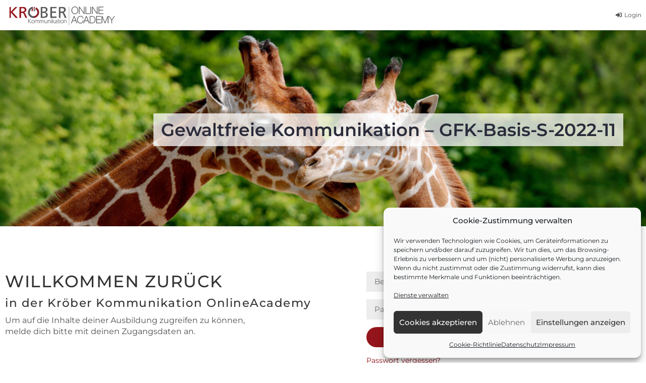

--- FILE ---
content_type: text/html; charset=UTF-8
request_url: https://www.kroeberkom.de/online-academy/gewaltfreie-kommunikation-gfk-basis-s-2022-11/
body_size: 33616
content:
<!doctype html>
<html lang="de" prefix="og: https://ogp.me/ns#">
<head>
	<meta charset="UTF-8">
	<meta name="viewport" content="width=device-width, initial-scale=1">
	<link rel="profile" href="https://gmpg.org/xfn/11">
	
<!-- Google Tag Manager for WordPress by gtm4wp.com -->
<script data-cfasync="false" data-pagespeed-no-defer>
	var gtm4wp_datalayer_name = "dataLayer";
	var dataLayer = dataLayer || [];
	const gtm4wp_use_sku_instead = 1;
	const gtm4wp_currency = 'EUR';
	const gtm4wp_product_per_impression = 10;
	const gtm4wp_clear_ecommerce = false;
	const gtm4wp_datalayer_max_timeout = 2000;
</script>
<!-- End Google Tag Manager for WordPress by gtm4wp.com --><!-- Google tag (gtag.js) consent mode dataLayer added by Site Kit -->
<script id="google_gtagjs-js-consent-mode-data-layer">
window.dataLayer = window.dataLayer || [];function gtag(){dataLayer.push(arguments);}
gtag('consent', 'default', {"ad_personalization":"denied","ad_storage":"denied","ad_user_data":"denied","analytics_storage":"denied","functionality_storage":"denied","security_storage":"denied","personalization_storage":"denied","region":["AT","BE","BG","CH","CY","CZ","DE","DK","EE","ES","FI","FR","GB","GR","HR","HU","IE","IS","IT","LI","LT","LU","LV","MT","NL","NO","PL","PT","RO","SE","SI","SK"],"wait_for_update":500});
window._googlesitekitConsentCategoryMap = {"statistics":["analytics_storage"],"marketing":["ad_storage","ad_user_data","ad_personalization"],"functional":["functionality_storage","security_storage"],"preferences":["personalization_storage"]};
window._googlesitekitConsents = {"ad_personalization":"denied","ad_storage":"denied","ad_user_data":"denied","analytics_storage":"denied","functionality_storage":"denied","security_storage":"denied","personalization_storage":"denied","region":["AT","BE","BG","CH","CY","CZ","DE","DK","EE","ES","FI","FR","GB","GR","HR","HU","IE","IS","IT","LI","LT","LU","LV","MT","NL","NO","PL","PT","RO","SE","SI","SK"],"wait_for_update":500};
</script>
<!-- End Google tag (gtag.js) consent mode dataLayer added by Site Kit -->

<!-- Suchmaschinen-Optimierung durch Rank Math PRO - https://rankmath.com/ -->
<title>Gewaltfreie Kommunikation - GFK-Basis-S-2022-11 - Kröber Kommunikation</title>
<meta name="robots" content="follow, index, max-snippet:-1, max-video-preview:-1, max-image-preview:large"/>
<link rel="canonical" href="https://www.kroeberkom.de/online-academy/gewaltfreie-kommunikation-gfk-basis-s-2022-11/" />
<meta property="og:locale" content="de_DE" />
<meta property="og:type" content="article" />
<meta property="og:title" content="Gewaltfreie Kommunikation - GFK-Basis-S-2022-11 - Kröber Kommunikation" />
<meta property="og:url" content="https://www.kroeberkom.de/online-academy/gewaltfreie-kommunikation-gfk-basis-s-2022-11/" />
<meta property="og:site_name" content="Kröber Kommunikation" />
<meta property="og:image" content="https://www.kroeberkom.de/wp-content/uploads/2021/07/Kroeber-Kommunikation-Gewaltfreie-Kommunikation-1200px-2.jpg" />
<meta property="og:image:secure_url" content="https://www.kroeberkom.de/wp-content/uploads/2021/07/Kroeber-Kommunikation-Gewaltfreie-Kommunikation-1200px-2.jpg" />
<meta property="og:image:width" content="1200" />
<meta property="og:image:height" content="293" />
<meta property="og:image:alt" content="Zwei Giraffen stecken gefühlvoll die Köpfe zusammen. Dahinter Grüner Wald." />
<meta property="og:image:type" content="image/jpeg" />
<meta name="twitter:card" content="summary_large_image" />
<meta name="twitter:title" content="Gewaltfreie Kommunikation - GFK-Basis-S-2022-11 - Kröber Kommunikation" />
<meta name="twitter:image" content="https://www.kroeberkom.de/wp-content/uploads/2021/07/Kroeber-Kommunikation-Gewaltfreie-Kommunikation-1200px-2.jpg" />
<script type="application/ld+json" class="rank-math-schema">{"@context":"https://schema.org","@graph":[{"@type":"BreadcrumbList","@id":"https://www.kroeberkom.de/online-academy/gewaltfreie-kommunikation-gfk-basis-s-2022-11/#breadcrumb","itemListElement":[{"@type":"ListItem","position":"1","item":{"@id":"https://www.kroeberkom.de/online-academy/","name":"Online-Seminare"}},{"@type":"ListItem","position":"2","item":{"@id":"https://www.kroeberkom.de/online-academy/gewaltfreie-kommunikation-gfk-basis-s-2022-11/","name":"Gewaltfreie Kommunikation &#8211; GFK-Basis-S-2022-11"}}]}]}</script>
<!-- /Rank Math WordPress SEO Plugin -->

<link rel='dns-prefetch' href='//www.kroeberkom.de' />
<link rel='dns-prefetch' href='//www.googletagmanager.com' />
<link rel="alternate" type="application/rss+xml" title="Kröber Kommunikation &raquo; Feed" href="https://www.kroeberkom.de/feed/" />
<link rel="alternate" type="application/rss+xml" title="Kröber Kommunikation &raquo; Kommentar-Feed" href="https://www.kroeberkom.de/comments/feed/" />
<link id='omgf-preload-0' rel='preload' href='//www.kroeberkom.de/wp-content/uploads/omgf/google-fonts-245/montserrat-normal-latin-ext.woff2?ver=1658742315' as='font' type='font/woff2' crossorigin />
<link id='omgf-preload-1' rel='preload' href='//www.kroeberkom.de/wp-content/uploads/omgf/google-fonts-245/montserrat-normal-latin.woff2?ver=1658742315' as='font' type='font/woff2' crossorigin />
<link rel="alternate" title="oEmbed (JSON)" type="application/json+oembed" href="https://www.kroeberkom.de/wp-json/oembed/1.0/embed?url=https%3A%2F%2Fwww.kroeberkom.de%2Fonline-academy%2Fgewaltfreie-kommunikation-gfk-basis-s-2022-11%2F" />
<link rel="alternate" title="oEmbed (XML)" type="text/xml+oembed" href="https://www.kroeberkom.de/wp-json/oembed/1.0/embed?url=https%3A%2F%2Fwww.kroeberkom.de%2Fonline-academy%2Fgewaltfreie-kommunikation-gfk-basis-s-2022-11%2F&#038;format=xml" />
<style id='wp-img-auto-sizes-contain-inline-css'>
img:is([sizes=auto i],[sizes^="auto," i]){contain-intrinsic-size:3000px 1500px}
/*# sourceURL=wp-img-auto-sizes-contain-inline-css */
</style>
<link rel='stylesheet' id='hello-elementor-theme-style-css' href='https://www.kroeberkom.de/wp-content/themes/hello-elementor/assets/css/theme.css?ver=3.4.5' media='all' />
<link rel='stylesheet' id='jet-menu-hello-css' href='https://www.kroeberkom.de/wp-content/plugins/jet-menu/integration/themes/hello-elementor/assets/css/style.css?ver=2.4.18' media='all' />
<link rel='stylesheet' id='fluentform-elementor-widget-css' href='https://www.kroeberkom.de/wp-content/plugins/fluentform/assets/css/fluent-forms-elementor-widget.css?ver=6.1.14' media='all' />
<link rel='stylesheet' id='swiper-css' href='https://www.kroeberkom.de/wp-content/plugins/elementor/assets/lib/swiper/v8/css/swiper.min.css?ver=8.4.5' media='all' />
<link rel='stylesheet' id='e-swiper-css' href='https://www.kroeberkom.de/wp-content/plugins/elementor/assets/css/conditionals/e-swiper.min.css?ver=3.34.3' media='all' />
<link rel='stylesheet' id='elementor-icons-shared-0-css' href='https://www.kroeberkom.de/wp-content/plugins/elementor/assets/lib/font-awesome/css/fontawesome.min.css?ver=5.15.3' media='all' />
<link rel='stylesheet' id='elementor-icons-fa-solid-css' href='https://www.kroeberkom.de/wp-content/plugins/elementor/assets/lib/font-awesome/css/solid.min.css?ver=5.15.3' media='all' />
<link rel='stylesheet' id='embedpress-css-css' href='https://www.kroeberkom.de/wp-content/plugins/embedpress/assets/css/embedpress.css?ver=1769618869' media='all' />
<link rel='stylesheet' id='embedpress-blocks-style-css' href='https://www.kroeberkom.de/wp-content/plugins/embedpress/assets/css/blocks.build.css?ver=1769618869' media='all' />
<link rel='stylesheet' id='embedpress-lazy-load-css-css' href='https://www.kroeberkom.de/wp-content/plugins/embedpress/assets/css/lazy-load.css?ver=1769618869' media='all' />
<style id='wp-emoji-styles-inline-css'>

	img.wp-smiley, img.emoji {
		display: inline !important;
		border: none !important;
		box-shadow: none !important;
		height: 1em !important;
		width: 1em !important;
		margin: 0 0.07em !important;
		vertical-align: -0.1em !important;
		background: none !important;
		padding: 0 !important;
	}
/*# sourceURL=wp-emoji-styles-inline-css */
</style>
<link rel='stylesheet' id='wp-block-library-css' href='https://www.kroeberkom.de/wp-includes/css/dist/block-library/style.min.css?ver=6.9' media='all' />
<link rel='stylesheet' id='jet-engine-frontend-css' href='https://www.kroeberkom.de/wp-content/plugins/jet-engine/assets/css/frontend.css?ver=3.8.3' media='all' />
<style id='global-styles-inline-css'>
:root{--wp--preset--aspect-ratio--square: 1;--wp--preset--aspect-ratio--4-3: 4/3;--wp--preset--aspect-ratio--3-4: 3/4;--wp--preset--aspect-ratio--3-2: 3/2;--wp--preset--aspect-ratio--2-3: 2/3;--wp--preset--aspect-ratio--16-9: 16/9;--wp--preset--aspect-ratio--9-16: 9/16;--wp--preset--color--black: #000000;--wp--preset--color--cyan-bluish-gray: #abb8c3;--wp--preset--color--white: #ffffff;--wp--preset--color--pale-pink: #f78da7;--wp--preset--color--vivid-red: #cf2e2e;--wp--preset--color--luminous-vivid-orange: #ff6900;--wp--preset--color--luminous-vivid-amber: #fcb900;--wp--preset--color--light-green-cyan: #7bdcb5;--wp--preset--color--vivid-green-cyan: #00d084;--wp--preset--color--pale-cyan-blue: #8ed1fc;--wp--preset--color--vivid-cyan-blue: #0693e3;--wp--preset--color--vivid-purple: #9b51e0;--wp--preset--gradient--vivid-cyan-blue-to-vivid-purple: linear-gradient(135deg,rgb(6,147,227) 0%,rgb(155,81,224) 100%);--wp--preset--gradient--light-green-cyan-to-vivid-green-cyan: linear-gradient(135deg,rgb(122,220,180) 0%,rgb(0,208,130) 100%);--wp--preset--gradient--luminous-vivid-amber-to-luminous-vivid-orange: linear-gradient(135deg,rgb(252,185,0) 0%,rgb(255,105,0) 100%);--wp--preset--gradient--luminous-vivid-orange-to-vivid-red: linear-gradient(135deg,rgb(255,105,0) 0%,rgb(207,46,46) 100%);--wp--preset--gradient--very-light-gray-to-cyan-bluish-gray: linear-gradient(135deg,rgb(238,238,238) 0%,rgb(169,184,195) 100%);--wp--preset--gradient--cool-to-warm-spectrum: linear-gradient(135deg,rgb(74,234,220) 0%,rgb(151,120,209) 20%,rgb(207,42,186) 40%,rgb(238,44,130) 60%,rgb(251,105,98) 80%,rgb(254,248,76) 100%);--wp--preset--gradient--blush-light-purple: linear-gradient(135deg,rgb(255,206,236) 0%,rgb(152,150,240) 100%);--wp--preset--gradient--blush-bordeaux: linear-gradient(135deg,rgb(254,205,165) 0%,rgb(254,45,45) 50%,rgb(107,0,62) 100%);--wp--preset--gradient--luminous-dusk: linear-gradient(135deg,rgb(255,203,112) 0%,rgb(199,81,192) 50%,rgb(65,88,208) 100%);--wp--preset--gradient--pale-ocean: linear-gradient(135deg,rgb(255,245,203) 0%,rgb(182,227,212) 50%,rgb(51,167,181) 100%);--wp--preset--gradient--electric-grass: linear-gradient(135deg,rgb(202,248,128) 0%,rgb(113,206,126) 100%);--wp--preset--gradient--midnight: linear-gradient(135deg,rgb(2,3,129) 0%,rgb(40,116,252) 100%);--wp--preset--font-size--small: 13px;--wp--preset--font-size--medium: 20px;--wp--preset--font-size--large: 36px;--wp--preset--font-size--x-large: 42px;--wp--preset--spacing--20: 0.44rem;--wp--preset--spacing--30: 0.67rem;--wp--preset--spacing--40: 1rem;--wp--preset--spacing--50: 1.5rem;--wp--preset--spacing--60: 2.25rem;--wp--preset--spacing--70: 3.38rem;--wp--preset--spacing--80: 5.06rem;--wp--preset--shadow--natural: 6px 6px 9px rgba(0, 0, 0, 0.2);--wp--preset--shadow--deep: 12px 12px 50px rgba(0, 0, 0, 0.4);--wp--preset--shadow--sharp: 6px 6px 0px rgba(0, 0, 0, 0.2);--wp--preset--shadow--outlined: 6px 6px 0px -3px rgb(255, 255, 255), 6px 6px rgb(0, 0, 0);--wp--preset--shadow--crisp: 6px 6px 0px rgb(0, 0, 0);}:root { --wp--style--global--content-size: 800px;--wp--style--global--wide-size: 1200px; }:where(body) { margin: 0; }.wp-site-blocks > .alignleft { float: left; margin-right: 2em; }.wp-site-blocks > .alignright { float: right; margin-left: 2em; }.wp-site-blocks > .aligncenter { justify-content: center; margin-left: auto; margin-right: auto; }:where(.wp-site-blocks) > * { margin-block-start: 24px; margin-block-end: 0; }:where(.wp-site-blocks) > :first-child { margin-block-start: 0; }:where(.wp-site-blocks) > :last-child { margin-block-end: 0; }:root { --wp--style--block-gap: 24px; }:root :where(.is-layout-flow) > :first-child{margin-block-start: 0;}:root :where(.is-layout-flow) > :last-child{margin-block-end: 0;}:root :where(.is-layout-flow) > *{margin-block-start: 24px;margin-block-end: 0;}:root :where(.is-layout-constrained) > :first-child{margin-block-start: 0;}:root :where(.is-layout-constrained) > :last-child{margin-block-end: 0;}:root :where(.is-layout-constrained) > *{margin-block-start: 24px;margin-block-end: 0;}:root :where(.is-layout-flex){gap: 24px;}:root :where(.is-layout-grid){gap: 24px;}.is-layout-flow > .alignleft{float: left;margin-inline-start: 0;margin-inline-end: 2em;}.is-layout-flow > .alignright{float: right;margin-inline-start: 2em;margin-inline-end: 0;}.is-layout-flow > .aligncenter{margin-left: auto !important;margin-right: auto !important;}.is-layout-constrained > .alignleft{float: left;margin-inline-start: 0;margin-inline-end: 2em;}.is-layout-constrained > .alignright{float: right;margin-inline-start: 2em;margin-inline-end: 0;}.is-layout-constrained > .aligncenter{margin-left: auto !important;margin-right: auto !important;}.is-layout-constrained > :where(:not(.alignleft):not(.alignright):not(.alignfull)){max-width: var(--wp--style--global--content-size);margin-left: auto !important;margin-right: auto !important;}.is-layout-constrained > .alignwide{max-width: var(--wp--style--global--wide-size);}body .is-layout-flex{display: flex;}.is-layout-flex{flex-wrap: wrap;align-items: center;}.is-layout-flex > :is(*, div){margin: 0;}body .is-layout-grid{display: grid;}.is-layout-grid > :is(*, div){margin: 0;}body{padding-top: 0px;padding-right: 0px;padding-bottom: 0px;padding-left: 0px;}a:where(:not(.wp-element-button)){text-decoration: underline;}:root :where(.wp-element-button, .wp-block-button__link){background-color: #32373c;border-width: 0;color: #fff;font-family: inherit;font-size: inherit;font-style: inherit;font-weight: inherit;letter-spacing: inherit;line-height: inherit;padding-top: calc(0.667em + 2px);padding-right: calc(1.333em + 2px);padding-bottom: calc(0.667em + 2px);padding-left: calc(1.333em + 2px);text-decoration: none;text-transform: inherit;}.has-black-color{color: var(--wp--preset--color--black) !important;}.has-cyan-bluish-gray-color{color: var(--wp--preset--color--cyan-bluish-gray) !important;}.has-white-color{color: var(--wp--preset--color--white) !important;}.has-pale-pink-color{color: var(--wp--preset--color--pale-pink) !important;}.has-vivid-red-color{color: var(--wp--preset--color--vivid-red) !important;}.has-luminous-vivid-orange-color{color: var(--wp--preset--color--luminous-vivid-orange) !important;}.has-luminous-vivid-amber-color{color: var(--wp--preset--color--luminous-vivid-amber) !important;}.has-light-green-cyan-color{color: var(--wp--preset--color--light-green-cyan) !important;}.has-vivid-green-cyan-color{color: var(--wp--preset--color--vivid-green-cyan) !important;}.has-pale-cyan-blue-color{color: var(--wp--preset--color--pale-cyan-blue) !important;}.has-vivid-cyan-blue-color{color: var(--wp--preset--color--vivid-cyan-blue) !important;}.has-vivid-purple-color{color: var(--wp--preset--color--vivid-purple) !important;}.has-black-background-color{background-color: var(--wp--preset--color--black) !important;}.has-cyan-bluish-gray-background-color{background-color: var(--wp--preset--color--cyan-bluish-gray) !important;}.has-white-background-color{background-color: var(--wp--preset--color--white) !important;}.has-pale-pink-background-color{background-color: var(--wp--preset--color--pale-pink) !important;}.has-vivid-red-background-color{background-color: var(--wp--preset--color--vivid-red) !important;}.has-luminous-vivid-orange-background-color{background-color: var(--wp--preset--color--luminous-vivid-orange) !important;}.has-luminous-vivid-amber-background-color{background-color: var(--wp--preset--color--luminous-vivid-amber) !important;}.has-light-green-cyan-background-color{background-color: var(--wp--preset--color--light-green-cyan) !important;}.has-vivid-green-cyan-background-color{background-color: var(--wp--preset--color--vivid-green-cyan) !important;}.has-pale-cyan-blue-background-color{background-color: var(--wp--preset--color--pale-cyan-blue) !important;}.has-vivid-cyan-blue-background-color{background-color: var(--wp--preset--color--vivid-cyan-blue) !important;}.has-vivid-purple-background-color{background-color: var(--wp--preset--color--vivid-purple) !important;}.has-black-border-color{border-color: var(--wp--preset--color--black) !important;}.has-cyan-bluish-gray-border-color{border-color: var(--wp--preset--color--cyan-bluish-gray) !important;}.has-white-border-color{border-color: var(--wp--preset--color--white) !important;}.has-pale-pink-border-color{border-color: var(--wp--preset--color--pale-pink) !important;}.has-vivid-red-border-color{border-color: var(--wp--preset--color--vivid-red) !important;}.has-luminous-vivid-orange-border-color{border-color: var(--wp--preset--color--luminous-vivid-orange) !important;}.has-luminous-vivid-amber-border-color{border-color: var(--wp--preset--color--luminous-vivid-amber) !important;}.has-light-green-cyan-border-color{border-color: var(--wp--preset--color--light-green-cyan) !important;}.has-vivid-green-cyan-border-color{border-color: var(--wp--preset--color--vivid-green-cyan) !important;}.has-pale-cyan-blue-border-color{border-color: var(--wp--preset--color--pale-cyan-blue) !important;}.has-vivid-cyan-blue-border-color{border-color: var(--wp--preset--color--vivid-cyan-blue) !important;}.has-vivid-purple-border-color{border-color: var(--wp--preset--color--vivid-purple) !important;}.has-vivid-cyan-blue-to-vivid-purple-gradient-background{background: var(--wp--preset--gradient--vivid-cyan-blue-to-vivid-purple) !important;}.has-light-green-cyan-to-vivid-green-cyan-gradient-background{background: var(--wp--preset--gradient--light-green-cyan-to-vivid-green-cyan) !important;}.has-luminous-vivid-amber-to-luminous-vivid-orange-gradient-background{background: var(--wp--preset--gradient--luminous-vivid-amber-to-luminous-vivid-orange) !important;}.has-luminous-vivid-orange-to-vivid-red-gradient-background{background: var(--wp--preset--gradient--luminous-vivid-orange-to-vivid-red) !important;}.has-very-light-gray-to-cyan-bluish-gray-gradient-background{background: var(--wp--preset--gradient--very-light-gray-to-cyan-bluish-gray) !important;}.has-cool-to-warm-spectrum-gradient-background{background: var(--wp--preset--gradient--cool-to-warm-spectrum) !important;}.has-blush-light-purple-gradient-background{background: var(--wp--preset--gradient--blush-light-purple) !important;}.has-blush-bordeaux-gradient-background{background: var(--wp--preset--gradient--blush-bordeaux) !important;}.has-luminous-dusk-gradient-background{background: var(--wp--preset--gradient--luminous-dusk) !important;}.has-pale-ocean-gradient-background{background: var(--wp--preset--gradient--pale-ocean) !important;}.has-electric-grass-gradient-background{background: var(--wp--preset--gradient--electric-grass) !important;}.has-midnight-gradient-background{background: var(--wp--preset--gradient--midnight) !important;}.has-small-font-size{font-size: var(--wp--preset--font-size--small) !important;}.has-medium-font-size{font-size: var(--wp--preset--font-size--medium) !important;}.has-large-font-size{font-size: var(--wp--preset--font-size--large) !important;}.has-x-large-font-size{font-size: var(--wp--preset--font-size--x-large) !important;}
:root :where(.wp-block-pullquote){font-size: 1.5em;line-height: 1.6;}
/*# sourceURL=global-styles-inline-css */
</style>
<link rel='stylesheet' id='wapf-frontend-css-css' href='https://www.kroeberkom.de/wp-content/plugins/advanced-product-fields-for-woocommerce/assets/css/frontend.min.css?ver=1.6.18' media='all' />
<link rel='stylesheet' id='learndash_quiz_front_css-css' href='//www.kroeberkom.de/wp-content/plugins/sfwd-lms/themes/legacy/templates/learndash_quiz_front.min.css?ver=4.25.8.1' media='all' />
<link rel='stylesheet' id='dashicons-css' href='https://www.kroeberkom.de/wp-includes/css/dashicons.min.css?ver=6.9' media='all' />
<link rel='stylesheet' id='learndash-front-css' href='//www.kroeberkom.de/wp-content/plugins/sfwd-lms/themes/ld30/assets/css/learndash.min.css?ver=4.25.8.1' media='all' />
<style id='learndash-front-inline-css'>
		.learndash-wrapper .ld-item-list .ld-item-list-item.ld-is-next,
		.learndash-wrapper .wpProQuiz_content .wpProQuiz_questionListItem label:focus-within {
			border-color: #94151b;
		}

		/*
		.learndash-wrapper a:not(.ld-button):not(#quiz_continue_link):not(.ld-focus-menu-link):not(.btn-blue):not(#quiz_continue_link):not(.ld-js-register-account):not(#ld-focus-mode-course-heading):not(#btn-join):not(.ld-item-name):not(.ld-table-list-item-preview):not(.ld-lesson-item-preview-heading),
		 */

		.learndash-wrapper .ld-breadcrumbs a,
		.learndash-wrapper .ld-lesson-item.ld-is-current-lesson .ld-lesson-item-preview-heading,
		.learndash-wrapper .ld-lesson-item.ld-is-current-lesson .ld-lesson-title,
		.learndash-wrapper .ld-primary-color-hover:hover,
		.learndash-wrapper .ld-primary-color,
		.learndash-wrapper .ld-primary-color-hover:hover,
		.learndash-wrapper .ld-primary-color,
		.learndash-wrapper .ld-tabs .ld-tabs-navigation .ld-tab.ld-active,
		.learndash-wrapper .ld-button.ld-button-transparent,
		.learndash-wrapper .ld-button.ld-button-reverse,
		.learndash-wrapper .ld-icon-certificate,
		.learndash-wrapper .ld-login-modal .ld-login-modal-login .ld-modal-heading,
		#wpProQuiz_user_content a,
		.learndash-wrapper .ld-item-list .ld-item-list-item a.ld-item-name:hover,
		.learndash-wrapper .ld-focus-comments__heading-actions .ld-expand-button,
		.learndash-wrapper .ld-focus-comments__heading a,
		.learndash-wrapper .ld-focus-comments .comment-respond a,
		.learndash-wrapper .ld-focus-comment .ld-comment-reply a.comment-reply-link:hover,
		.learndash-wrapper .ld-expand-button.ld-button-alternate {
			color: #94151b !important;
		}

		.learndash-wrapper .ld-focus-comment.bypostauthor>.ld-comment-wrapper,
		.learndash-wrapper .ld-focus-comment.role-group_leader>.ld-comment-wrapper,
		.learndash-wrapper .ld-focus-comment.role-administrator>.ld-comment-wrapper {
			background-color:rgba(148, 21, 27, 0.03) !important;
		}


		.learndash-wrapper .ld-primary-background,
		.learndash-wrapper .ld-tabs .ld-tabs-navigation .ld-tab.ld-active:after {
			background: #94151b !important;
		}



		.learndash-wrapper .ld-course-navigation .ld-lesson-item.ld-is-current-lesson .ld-status-incomplete,
		.learndash-wrapper .ld-focus-comment.bypostauthor:not(.ptype-sfwd-assignment) >.ld-comment-wrapper>.ld-comment-avatar img,
		.learndash-wrapper .ld-focus-comment.role-group_leader>.ld-comment-wrapper>.ld-comment-avatar img,
		.learndash-wrapper .ld-focus-comment.role-administrator>.ld-comment-wrapper>.ld-comment-avatar img {
			border-color: #94151b !important;
		}



		.learndash-wrapper .ld-loading::before {
			border-top:3px solid #94151b !important;
		}

		.learndash-wrapper .ld-button:hover:not([disabled]):not(.ld-button-transparent):not(.ld--ignore-inline-css),
		#learndash-tooltips .ld-tooltip:after,
		#learndash-tooltips .ld-tooltip,
		.ld-tooltip:not(.ld-tooltip--modern) [role="tooltip"],
		.learndash-wrapper .ld-primary-background,
		.learndash-wrapper .btn-join:not(.ld--ignore-inline-css),
		.learndash-wrapper #btn-join:not(.ld--ignore-inline-css),
		.learndash-wrapper .ld-button:not([disabled]):not(.ld-button-reverse):not(.ld-button-transparent):not(.ld--ignore-inline-css),
		.learndash-wrapper .ld-expand-button:not([disabled]),
		.learndash-wrapper .wpProQuiz_content .wpProQuiz_button:not([disabled]):not(.wpProQuiz_button_reShowQuestion):not(.wpProQuiz_button_restartQuiz),
		.learndash-wrapper .wpProQuiz_content .wpProQuiz_button2:not([disabled]),
		.learndash-wrapper .ld-focus .ld-focus-sidebar .ld-course-navigation-heading,
		.learndash-wrapper .ld-focus-comments .form-submit #submit,
		.learndash-wrapper .ld-login-modal input[type='submit']:not([disabled]),
		.learndash-wrapper .ld-login-modal .ld-login-modal-register:not([disabled]),
		.learndash-wrapper .wpProQuiz_content .wpProQuiz_certificate a.btn-blue:not([disabled]),
		.learndash-wrapper .ld-focus .ld-focus-header .ld-user-menu .ld-user-menu-items a:not([disabled]),
		#wpProQuiz_user_content table.wp-list-table thead th,
		#wpProQuiz_overlay_close:not([disabled]),
		.learndash-wrapper .ld-expand-button.ld-button-alternate:not([disabled]) .ld-icon {
			background-color: #94151b !important;
			color: #ffffff;
		}

		.learndash-wrapper .ld-focus .ld-focus-sidebar .ld-focus-sidebar-trigger:not([disabled]):not(:hover):not(:focus) .ld-icon {
			background-color: #94151b;
		}

		.learndash-wrapper .ld-focus .ld-focus-sidebar .ld-focus-sidebar-trigger:hover .ld-icon,
		.learndash-wrapper .ld-focus .ld-focus-sidebar .ld-focus-sidebar-trigger:focus .ld-icon {
			border-color: #94151b;
			color: #94151b;
		}

		.learndash-wrapper .ld-button:focus:not(.ld-button-transparent):not(.ld--ignore-inline-css),
		.learndash-wrapper .btn-join:focus:not(.ld--ignore-inline-css),
		.learndash-wrapper #btn-join:focus:not(.ld--ignore-inline-css),
		.learndash-wrapper .ld-expand-button:focus,
		.learndash-wrapper .wpProQuiz_content .wpProQuiz_button:not(.wpProQuiz_button_reShowQuestion):focus:not(.wpProQuiz_button_restartQuiz),
		.learndash-wrapper .wpProQuiz_content .wpProQuiz_button2:focus,
		.learndash-wrapper .ld-focus-comments .form-submit #submit,
		.learndash-wrapper .ld-login-modal input[type='submit']:focus,
		.learndash-wrapper .ld-login-modal .ld-login-modal-register:focus,
		.learndash-wrapper .wpProQuiz_content .wpProQuiz_certificate a.btn-blue:focus {
			opacity: 0.75; /* Replicates the hover/focus states pre-4.21.3. */
			outline-color: #94151b;
		}

		.learndash-wrapper .ld-button:hover:not(.ld-button-transparent):not(.ld--ignore-inline-css),
		.learndash-wrapper .btn-join:hover:not(.ld--ignore-inline-css),
		.learndash-wrapper #btn-join:hover:not(.ld--ignore-inline-css),
		.learndash-wrapper .ld-expand-button:hover,
		.learndash-wrapper .wpProQuiz_content .wpProQuiz_button:not(.wpProQuiz_button_reShowQuestion):hover:not(.wpProQuiz_button_restartQuiz),
		.learndash-wrapper .wpProQuiz_content .wpProQuiz_button2:hover,
		.learndash-wrapper .ld-focus-comments .form-submit #submit,
		.learndash-wrapper .ld-login-modal input[type='submit']:hover,
		.learndash-wrapper .ld-login-modal .ld-login-modal-register:hover,
		.learndash-wrapper .wpProQuiz_content .wpProQuiz_certificate a.btn-blue:hover {
			background-color: #94151b; /* Replicates the hover/focus states pre-4.21.3. */
			opacity: 0.85; /* Replicates the hover/focus states pre-4.21.3. */
		}

		.learndash-wrapper .ld-item-list .ld-item-search .ld-closer:focus {
			border-color: #94151b;
		}

		.learndash-wrapper .ld-focus .ld-focus-header .ld-user-menu .ld-user-menu-items:before {
			border-bottom-color: #94151b !important;
		}

		.learndash-wrapper .ld-button.ld-button-transparent:hover {
			background: transparent !important;
		}

		.learndash-wrapper .ld-button.ld-button-transparent:focus {
			outline-color: #94151b;
		}

		.learndash-wrapper .ld-focus .ld-focus-header .sfwd-mark-complete .learndash_mark_complete_button:not(.ld--ignore-inline-css),
		.learndash-wrapper .ld-focus .ld-focus-header #sfwd-mark-complete #learndash_mark_complete_button,
		.learndash-wrapper .ld-button.ld-button-transparent,
		.learndash-wrapper .ld-button.ld-button-alternate,
		.learndash-wrapper .ld-expand-button.ld-button-alternate {
			background-color:transparent !important;
		}

		.learndash-wrapper .ld-focus-header .ld-user-menu .ld-user-menu-items a,
		.learndash-wrapper .ld-button.ld-button-reverse:hover,
		.learndash-wrapper .ld-alert-success .ld-alert-icon.ld-icon-certificate,
		.learndash-wrapper .ld-alert-warning .ld-button,
		.learndash-wrapper .ld-primary-background.ld-status {
			color:white !important;
		}

		.learndash-wrapper .ld-status.ld-status-unlocked {
			background-color: rgba(148,21,27,0.2) !important;
			color: #94151b !important;
		}

		.learndash-wrapper .wpProQuiz_content .wpProQuiz_addToplist {
			background-color: rgba(148,21,27,0.1) !important;
			border: 1px solid #94151b !important;
		}

		.learndash-wrapper .wpProQuiz_content .wpProQuiz_toplistTable th {
			background: #94151b !important;
		}

		.learndash-wrapper .wpProQuiz_content .wpProQuiz_toplistTrOdd {
			background-color: rgba(148,21,27,0.1) !important;
		}


		.learndash-wrapper .wpProQuiz_content .wpProQuiz_time_limit .wpProQuiz_progress {
			background-color: #94151b !important;
		}
		
		.learndash-wrapper #quiz_continue_link,
		.learndash-wrapper .ld-secondary-background,
		.learndash-wrapper .learndash_mark_complete_button:not(.ld--ignore-inline-css),
		.learndash-wrapper #learndash_mark_complete_button,
		.learndash-wrapper .ld-status-complete,
		.learndash-wrapper .ld-alert-success .ld-button,
		.learndash-wrapper .ld-alert-success .ld-alert-icon {
			background-color: #019e7c !important;
		}

		.learndash-wrapper #quiz_continue_link:focus,
		.learndash-wrapper .learndash_mark_complete_button:focus:not(.ld--ignore-inline-css),
		.learndash-wrapper #learndash_mark_complete_button:focus,
		.learndash-wrapper .ld-alert-success .ld-button:focus {
			outline-color: #019e7c;
		}

		.learndash-wrapper .wpProQuiz_content a#quiz_continue_link {
			background-color: #019e7c !important;
		}

		.learndash-wrapper .wpProQuiz_content a#quiz_continue_link:focus {
			outline-color: #019e7c;
		}

		.learndash-wrapper .course_progress .sending_progress_bar {
			background: #019e7c !important;
		}

		.learndash-wrapper .wpProQuiz_content .wpProQuiz_button_reShowQuestion:hover, .learndash-wrapper .wpProQuiz_content .wpProQuiz_button_restartQuiz:hover {
			background-color: #019e7c !important;
			opacity: 0.75;
		}

		.learndash-wrapper .wpProQuiz_content .wpProQuiz_button_reShowQuestion:focus,
		.learndash-wrapper .wpProQuiz_content .wpProQuiz_button_restartQuiz:focus {
			outline-color: #019e7c;
		}

		.learndash-wrapper .ld-secondary-color-hover:hover,
		.learndash-wrapper .ld-secondary-color,
		.learndash-wrapper .ld-focus .ld-focus-header .sfwd-mark-complete .learndash_mark_complete_button:not(.ld--ignore-inline-css),
		.learndash-wrapper .ld-focus .ld-focus-header #sfwd-mark-complete #learndash_mark_complete_button,
		.learndash-wrapper .ld-focus .ld-focus-header .sfwd-mark-complete:after {
			color: #019e7c !important;
		}

		.learndash-wrapper .ld-secondary-in-progress-icon {
			border-left-color: #019e7c !important;
			border-top-color: #019e7c !important;
		}

		.learndash-wrapper .ld-alert-success {
			border-color: #019e7c;
			background-color: transparent !important;
			color: #019e7c;
		}

		
		.learndash-wrapper .ld-alert-warning {
			background-color:transparent;
		}

		.learndash-wrapper .ld-status-waiting,
		.learndash-wrapper .ld-alert-warning .ld-alert-icon {
			background-color: #94151b !important;
		}

		.learndash-wrapper .ld-tertiary-color-hover:hover,
		.learndash-wrapper .ld-tertiary-color,
		.learndash-wrapper .ld-alert-warning {
			color: #94151b !important;
		}

		.learndash-wrapper .ld-tertiary-background {
			background-color: #94151b !important;
		}

		.learndash-wrapper .ld-alert-warning {
			border-color: #94151b !important;
		}

		.learndash-wrapper .ld-tertiary-background,
		.learndash-wrapper .ld-alert-warning .ld-alert-icon {
			color:white !important;
		}

		.learndash-wrapper .wpProQuiz_content .wpProQuiz_reviewQuestion li.wpProQuiz_reviewQuestionReview,
		.learndash-wrapper .wpProQuiz_content .wpProQuiz_box li.wpProQuiz_reviewQuestionReview {
			background-color: #94151b !important;
		}

		
/*# sourceURL=learndash-front-inline-css */
</style>
<link rel='stylesheet' id='ldx-design-upgrade-learndash-css' href='https://www.kroeberkom.de/wp-content/plugins/design-upgrade-learndash/assets/css/ld3.css?ver=2.12' media='all' />
<link rel='stylesheet' id='wpa-css-css' href='https://www.kroeberkom.de/wp-content/plugins/honeypot/includes/css/wpa.css?ver=2.3.04' media='all' />
<link rel='stylesheet' id='woocommerce-layout-css' href='https://www.kroeberkom.de/wp-content/plugins/woocommerce/assets/css/woocommerce-layout.css?ver=10.4.3' media='all' />
<link rel='stylesheet' id='woocommerce-smallscreen-css' href='https://www.kroeberkom.de/wp-content/plugins/woocommerce/assets/css/woocommerce-smallscreen.css?ver=10.4.3' media='only screen and (max-width: 768px)' />
<link rel='stylesheet' id='woocommerce-general-css' href='https://www.kroeberkom.de/wp-content/plugins/woocommerce/assets/css/woocommerce.css?ver=10.4.3' media='all' />
<style id='woocommerce-inline-inline-css'>
.woocommerce form .form-row .required { visibility: visible; }
/*# sourceURL=woocommerce-inline-inline-css */
</style>
<link rel='stylesheet' id='learndash-css' href='//www.kroeberkom.de/wp-content/plugins/sfwd-lms/src/assets/dist/css/styles.css?ver=4.25.8.1' media='all' />
<link rel='stylesheet' id='jquery-dropdown-css-css' href='//www.kroeberkom.de/wp-content/plugins/sfwd-lms/assets/css/jquery.dropdown.min.css?ver=4.25.8.1' media='all' />
<link rel='stylesheet' id='learndash_lesson_video-css' href='//www.kroeberkom.de/wp-content/plugins/sfwd-lms/themes/legacy/templates/learndash_lesson_video.min.css?ver=4.25.8.1' media='all' />
<link rel='stylesheet' id='learndash-admin-bar-css' href='https://www.kroeberkom.de/wp-content/plugins/sfwd-lms/src/assets/dist/css/admin-bar/styles.css?ver=4.25.8.1' media='all' />
<link rel='stylesheet' id='learndash-course-grid-skin-grid-css' href='https://www.kroeberkom.de/wp-content/plugins/sfwd-lms/includes/course-grid/templates/skins/grid/style.css?ver=4.25.8.1' media='all' />
<link rel='stylesheet' id='learndash-course-grid-pagination-css' href='https://www.kroeberkom.de/wp-content/plugins/sfwd-lms/includes/course-grid/templates/pagination/style.css?ver=4.25.8.1' media='all' />
<link rel='stylesheet' id='learndash-course-grid-filter-css' href='https://www.kroeberkom.de/wp-content/plugins/sfwd-lms/includes/course-grid/templates/filter/style.css?ver=4.25.8.1' media='all' />
<link rel='stylesheet' id='learndash-course-grid-card-grid-1-css' href='https://www.kroeberkom.de/wp-content/plugins/sfwd-lms/includes/course-grid/templates/cards/grid-1/style.css?ver=4.25.8.1' media='all' />
<link rel='stylesheet' id='cmplz-general-css' href='https://www.kroeberkom.de/wp-content/plugins/complianz-gdpr/assets/css/cookieblocker.min.css?ver=1766943082' media='all' />
<link rel='stylesheet' id='hello-elementor-child-style-css' href='https://www.kroeberkom.de/wp-content/themes/hello-theme-child-master/style.css?ver=1.0.0' media='all' />
<link rel='stylesheet' id='hello-elementor-css' href='https://www.kroeberkom.de/wp-content/themes/hello-elementor/assets/css/reset.css?ver=3.4.5' media='all' />
<link rel='stylesheet' id='hello-elementor-header-footer-css' href='https://www.kroeberkom.de/wp-content/themes/hello-elementor/assets/css/header-footer.css?ver=3.4.5' media='all' />
<link rel='stylesheet' id='jet-fb-option-field-select-css' href='https://www.kroeberkom.de/wp-content/plugins/jetformbuilder/modules/option-field/assets/build/select.css?ver=0edd78a6f12e2b918b82' media='all' />
<link rel='stylesheet' id='jet-fb-option-field-checkbox-css' href='https://www.kroeberkom.de/wp-content/plugins/jetformbuilder/modules/option-field/assets/build/checkbox.css?ver=6e25adbbae5a5d1bb65e' media='all' />
<link rel='stylesheet' id='jet-fb-option-field-radio-css' href='https://www.kroeberkom.de/wp-content/plugins/jetformbuilder/modules/option-field/assets/build/radio.css?ver=7c6d0d4d7df91e6bd6a4' media='all' />
<link rel='stylesheet' id='jet-fb-advanced-choices-css' href='https://www.kroeberkom.de/wp-content/plugins/jetformbuilder/modules/advanced-choices/assets/build/main.css?ver=ca05550a7cac3b9b55a3' media='all' />
<link rel='stylesheet' id='jet-fb-wysiwyg-css' href='https://www.kroeberkom.de/wp-content/plugins/jetformbuilder/modules/wysiwyg/assets/build/wysiwyg.css?ver=5a4d16fb6d7a94700261' media='all' />
<link rel='stylesheet' id='jet-fb-switcher-css' href='https://www.kroeberkom.de/wp-content/plugins/jetformbuilder/modules/switcher/assets/build/switcher.css?ver=06c887a8b9195e5a119d' media='all' />
<link rel='stylesheet' id='jet-menu-public-styles-css' href='https://www.kroeberkom.de/wp-content/plugins/jet-menu/assets/public/css/public.css?ver=2.4.18' media='all' />
<link rel='stylesheet' id='jet-woo-builder-css' href='https://www.kroeberkom.de/wp-content/plugins/jet-woo-builder/assets/css/frontend.css?ver=2.2.3' media='all' />
<style id='jet-woo-builder-inline-css'>
@font-face {
				font-family: "WooCommerce";
				font-weight: normal;
				font-style: normal;
				src: url("https://www.kroeberkom.de/wp-content/plugins/woocommerce/assets/fonts/WooCommerce.eot");
				src: url("https://www.kroeberkom.de/wp-content/plugins/woocommerce/assets/fonts/WooCommerce.eot?#iefix") format("embedded-opentype"),
					 url("https://www.kroeberkom.de/wp-content/plugins/woocommerce/assets/fonts/WooCommerce.woff") format("woff"),
					 url("https://www.kroeberkom.de/wp-content/plugins/woocommerce/assets/fonts/WooCommerce.ttf") format("truetype"),
					 url("https://www.kroeberkom.de/wp-content/plugins/woocommerce/assets/fonts/WooCommerce.svg#WooCommerce") format("svg");
			}
/*# sourceURL=jet-woo-builder-inline-css */
</style>
<link rel='stylesheet' id='jet-woo-builder-frontend-font-css' href='https://www.kroeberkom.de/wp-content/plugins/jet-woo-builder/assets/css/lib/jetwoobuilder-frontend-font/css/jetwoobuilder-frontend-font.css?ver=2.2.3' media='all' />
<link rel='stylesheet' id='elementor-frontend-css' href='https://www.kroeberkom.de/wp-content/plugins/elementor/assets/css/frontend.min.css?ver=3.34.3' media='all' />
<style id='elementor-frontend-inline-css'>
.elementor-17115 .elementor-element.elementor-element-ff42901:not(.elementor-motion-effects-element-type-background), .elementor-17115 .elementor-element.elementor-element-ff42901 > .elementor-motion-effects-container > .elementor-motion-effects-layer{background-image:url("https://www.kroeberkom.de/wp-content/uploads/2021/07/Kroeber-Kommunikation-Gewaltfreie-Kommunikation-1200px-2.jpg");}
/*# sourceURL=elementor-frontend-inline-css */
</style>
<link rel='stylesheet' id='widget-image-css' href='https://www.kroeberkom.de/wp-content/plugins/elementor/assets/css/widget-image.min.css?ver=3.34.3' media='all' />
<link rel='stylesheet' id='e-sticky-css' href='https://www.kroeberkom.de/wp-content/plugins/elementor-pro/assets/css/modules/sticky.min.css?ver=3.34.0' media='all' />
<link rel='stylesheet' id='widget-heading-css' href='https://www.kroeberkom.de/wp-content/plugins/elementor/assets/css/widget-heading.min.css?ver=3.34.3' media='all' />
<link rel='stylesheet' id='widget-spacer-css' href='https://www.kroeberkom.de/wp-content/plugins/elementor/assets/css/widget-spacer.min.css?ver=3.34.3' media='all' />
<link rel='stylesheet' id='widget-form-css' href='https://www.kroeberkom.de/wp-content/plugins/elementor-pro/assets/css/widget-form.min.css?ver=3.34.0' media='all' />
<link rel='stylesheet' id='widget-social-icons-css' href='https://www.kroeberkom.de/wp-content/plugins/elementor/assets/css/widget-social-icons.min.css?ver=3.34.3' media='all' />
<link rel='stylesheet' id='e-apple-webkit-css' href='https://www.kroeberkom.de/wp-content/plugins/elementor/assets/css/conditionals/apple-webkit.min.css?ver=3.34.3' media='all' />
<link rel='stylesheet' id='widget-nav-menu-css' href='https://www.kroeberkom.de/wp-content/plugins/elementor-pro/assets/css/widget-nav-menu.min.css?ver=3.34.0' media='all' />
<link rel='stylesheet' id='widget-divider-css' href='https://www.kroeberkom.de/wp-content/plugins/elementor/assets/css/widget-divider.min.css?ver=3.34.3' media='all' />
<link rel='stylesheet' id='widget-login-css' href='https://www.kroeberkom.de/wp-content/plugins/elementor-pro/assets/css/widget-login.min.css?ver=3.34.0' media='all' />
<link rel='stylesheet' id='e-animation-fadeInUp-css' href='https://www.kroeberkom.de/wp-content/plugins/elementor/assets/lib/animations/styles/fadeInUp.min.css?ver=3.34.3' media='all' />
<link rel='stylesheet' id='e-popup-css' href='https://www.kroeberkom.de/wp-content/plugins/elementor-pro/assets/css/conditionals/popup.min.css?ver=3.34.0' media='all' />
<link rel='stylesheet' id='jet-blocks-css' href='https://www.kroeberkom.de/wp-content/uploads/elementor/css/custom-jet-blocks.css?ver=1.3.23' media='all' />
<link rel='stylesheet' id='elementor-icons-css' href='https://www.kroeberkom.de/wp-content/plugins/elementor/assets/lib/eicons/css/elementor-icons.min.css?ver=5.46.0' media='all' />
<link rel='stylesheet' id='elementor-post-5-css' href='https://www.kroeberkom.de/wp-content/uploads/elementor/css/post-5.css?ver=1769624871' media='all' />
<link rel='stylesheet' id='jet-tabs-frontend-css' href='https://www.kroeberkom.de/wp-content/plugins/jet-tabs/assets/css/jet-tabs-frontend.css?ver=2.2.13' media='all' />
<link rel='stylesheet' id='jet-tricks-frontend-css' href='https://www.kroeberkom.de/wp-content/plugins/jet-tricks/assets/css/jet-tricks-frontend.css?ver=1.5.9' media='all' />
<link rel='stylesheet' id='elementor-post-24511-css' href='https://www.kroeberkom.de/wp-content/uploads/elementor/css/post-24511.css?ver=1769624914' media='all' />
<link rel='stylesheet' id='elementor-post-43-css' href='https://www.kroeberkom.de/wp-content/uploads/elementor/css/post-43.css?ver=1769624873' media='all' />
<link rel='stylesheet' id='elementor-post-17115-css' href='https://www.kroeberkom.de/wp-content/uploads/elementor/css/post-17115.css?ver=1769625091' media='all' />
<link rel='stylesheet' id='elementor-post-21597-css' href='https://www.kroeberkom.de/wp-content/uploads/elementor/css/post-21597.css?ver=1769624873' media='all' />
<link rel='stylesheet' id='elementor-post-17734-css' href='https://www.kroeberkom.de/wp-content/uploads/elementor/css/post-17734.css?ver=1769624873' media='all' />
<link rel='stylesheet' id='learndash-course-reviews-css' href='https://www.kroeberkom.de/wp-content/plugins/sfwd-lms/includes/course-reviews/dist/styles.css?ver=4.25.8.1' media='all' />
<link rel='stylesheet' id='jquery-chosen-css' href='https://www.kroeberkom.de/wp-content/plugins/jet-search/assets/lib/chosen/chosen.min.css?ver=1.8.7' media='all' />
<link rel='stylesheet' id='jet-search-css' href='https://www.kroeberkom.de/wp-content/plugins/jet-search/assets/css/jet-search.css?ver=3.5.16.1' media='all' />
<link rel='stylesheet' id='site-reviews-css' href='https://www.kroeberkom.de/wp-content/plugins/site-reviews/assets/styles/default.css?ver=7.2.13' media='all' />
<style id='site-reviews-inline-css'>
:root{--glsr-star-empty:url(https://www.kroeberkom.de/wp-content/plugins/site-reviews/assets/images/stars/default/star-empty.svg);--glsr-star-error:url(https://www.kroeberkom.de/wp-content/plugins/site-reviews/assets/images/stars/default/star-error.svg);--glsr-star-full:url(https://www.kroeberkom.de/wp-content/plugins/site-reviews/assets/images/stars/default/star-full.svg);--glsr-star-half:url(https://www.kroeberkom.de/wp-content/plugins/site-reviews/assets/images/stars/default/star-half.svg)}

/*# sourceURL=site-reviews-inline-css */
</style>
<link rel='stylesheet' id='elementor-gf-local-montserrat-css' href='//www.kroeberkom.de/wp-content/uploads/omgf/elementor-gf-local-montserrat/elementor-gf-local-montserrat.css?ver=1658742315' media='all' />
<link rel='stylesheet' id='elementor-icons-fa-brands-css' href='https://www.kroeberkom.de/wp-content/plugins/elementor/assets/lib/font-awesome/css/brands.min.css?ver=5.15.3' media='all' />
<script src="https://www.kroeberkom.de/wp-includes/js/jquery/jquery.min.js?ver=3.7.1" id="jquery-core-js"></script>
<script src="https://www.kroeberkom.de/wp-includes/js/jquery/jquery-migrate.min.js?ver=3.4.1" id="jquery-migrate-js"></script>
<script src="https://www.kroeberkom.de/wp-includes/js/imagesloaded.min.js?ver=6.9" id="imagesLoaded-js"></script>
<script src="https://www.kroeberkom.de/wp-content/plugins/codecanyon-M9ldgrEw-dynamic-pricing-per-product-for-woocommerce/public/js/wpc-dynamic-pricing-per-product-public.js?ver=1.0.0" id="wpc-dynamic-pricing-per-product-js"></script>
<script src="https://www.kroeberkom.de/wp-content/plugins/woocommerce/assets/js/jquery-blockui/jquery.blockUI.min.js?ver=2.7.0-wc.10.4.3" id="wc-jquery-blockui-js" data-wp-strategy="defer"></script>
<script src="https://www.kroeberkom.de/wp-content/plugins/woocommerce/assets/js/js-cookie/js.cookie.min.js?ver=2.1.4-wc.10.4.3" id="wc-js-cookie-js" data-wp-strategy="defer"></script>

<!-- Google Tag (gtac.js) durch Site-Kit hinzugefügt -->
<!-- Von Site Kit hinzugefügtes Google-Analytics-Snippet -->
<!-- Das Google Ads-Snippet wurde von Site Kit hinzugefügt -->
<script src="https://www.googletagmanager.com/gtag/js?id=G-8BQEG94X7H" id="google_gtagjs-js" async></script>
<script id="google_gtagjs-js-after">
window.dataLayer = window.dataLayer || [];function gtag(){dataLayer.push(arguments);}
gtag("set","linker",{"domains":["www.kroeberkom.de"]});
gtag("js", new Date());
gtag("set", "developer_id.dZTNiMT", true);
gtag("config", "G-8BQEG94X7H", {"googlesitekit_post_type":"sfwd-courses"});
gtag("config", "AW-1071422925");
 window._googlesitekit = window._googlesitekit || {}; window._googlesitekit.throttledEvents = []; window._googlesitekit.gtagEvent = (name, data) => { var key = JSON.stringify( { name, data } ); if ( !! window._googlesitekit.throttledEvents[ key ] ) { return; } window._googlesitekit.throttledEvents[ key ] = true; setTimeout( () => { delete window._googlesitekit.throttledEvents[ key ]; }, 5 ); gtag( "event", name, { ...data, event_source: "site-kit" } ); }; 
//# sourceURL=google_gtagjs-js-after
</script>
<link rel="https://api.w.org/" href="https://www.kroeberkom.de/wp-json/" /><link rel="alternate" title="JSON" type="application/json" href="https://www.kroeberkom.de/wp-json/wp/v2/sfwd-courses/25902" /><link rel="EditURI" type="application/rsd+xml" title="RSD" href="https://www.kroeberkom.de/xmlrpc.php?rsd" />
<meta name="generator" content="WordPress 6.9" />
<link rel='shortlink' href='https://www.kroeberkom.de/?p=25902' />
<meta name="generator" content="Site Kit by Google 1.171.0" />			<style>.cmplz-hidden {
					display: none !important;
				}</style>
<!-- Google Tag Manager for WordPress by gtm4wp.com -->
<!-- GTM Container placement set to off -->
<script data-cfasync="false" data-pagespeed-no-defer>
	var dataLayer_content = {"pagePostType":"sfwd-courses","pagePostType2":"single-sfwd-courses","pagePostAuthor":"Susanne Simon-Grad","customerTotalOrders":0,"customerTotalOrderValue":0,"customerFirstName":"","customerLastName":"","customerBillingFirstName":"","customerBillingLastName":"","customerBillingCompany":"","customerBillingAddress1":"","customerBillingAddress2":"","customerBillingCity":"","customerBillingState":"","customerBillingPostcode":"","customerBillingCountry":"","customerBillingEmail":"","customerBillingEmailHash":"","customerBillingPhone":"","customerShippingFirstName":"","customerShippingLastName":"","customerShippingCompany":"","customerShippingAddress1":"","customerShippingAddress2":"","customerShippingCity":"","customerShippingState":"","customerShippingPostcode":"","customerShippingCountry":"","cartContent":{"totals":{"applied_coupons":[],"discount_total":0,"subtotal":0,"total":0},"items":[]}};
	dataLayer.push( dataLayer_content );
</script>
<script data-cfasync="false" data-pagespeed-no-defer>
	console.warn && console.warn("[GTM4WP] Google Tag Manager container code placement set to OFF !!!");
	console.warn && console.warn("[GTM4WP] Data layer codes are active but GTM container must be loaded using custom coding !!!");
</script>
<!-- End Google Tag Manager for WordPress by gtm4wp.com -->	<noscript><style>.woocommerce-product-gallery{ opacity: 1 !important; }</style></noscript>
	<meta name="generator" content="Elementor 3.34.3; features: additional_custom_breakpoints; settings: css_print_method-external, google_font-enabled, font_display-auto">
<script src="https://translate.google.com/translate_a/element.js?cb=googleTranslateElementInit"> 
</script>  

<link rel="preload" href="//translate.googleapis.com/translate_static/js/element/main.js" as="script">

<link rel="preload" href="//translate.googleapis.com/element/TE_20200210_00/e/js/element/element_main.js" as="script">

<link rel="preload" href="//translate.googleapis.com/translate_static/css/translateelement.css" as="style">
        <script>
        var gdpr_compliant_recaptcha_stamp = 'cd81c6c322ea2b79ab73c093939369df03962e9feb2a24f21b91090d3f131d6a';
        var gdpr_compliant_recaptcha_ip = '3.137.153.123';
        var gdpr_compliant_recaptcha_nonce = null;
        var gdpr_compliant_recaptcha = {
            stampLoaded : false,
            // Create an array to store override functions
            originalFetches : [],
            originalXhrOpens : [],
            originalXhrSends : [],
            originalFetch : window.fetch,
            abortController : new AbortController(),
            originalXhrOpen : XMLHttpRequest.prototype.open,
            originalXhrSend : XMLHttpRequest.prototype.send,

            // Function to check if a string is a valid JSON
            isValidJson : function( str ) {
                try {
                    JSON.parse( str );
                    return true;
                } catch ( error ) {
                    return false;
                }
            },

            // Function to handle fetch response
            handleFetchResponse: function (input, init) {
                // Store method and URL
                var method = (init && init.method) ? init.method.toUpperCase() : 'GET';
                var url = input;
                gdpr_compliant_recaptcha.originalFetches.forEach(overrideFunction => {
                            overrideFunction.apply(this, arguments);
                });
                // Bind the original fetch function to the window object
                var originalFetchBound = gdpr_compliant_recaptcha.originalFetch.bind(window);
                try{
                    // Call the original fetch method
                    //return gdpr_compliant_recaptcha.originalFetch.apply(this, arguments).then(function (response) {
                    return originalFetchBound(input, init).then(function (response) {
                        var clonedResponse = response.clone();
                        // Check for an error response
                        if (response.ok && method === 'POST') {
                            // Parse the response JSON
                            return response.text().then(function (responseData) {
                                var data = responseData;
                                if (gdpr_compliant_recaptcha.isValidJson(responseData)) {
                                    data = JSON.parse(responseData);
                                }
                                // Check if the gdpr_error_message parameter is present
                                if (data.data && data.data.gdpr_error_message) {
                                    gdpr_compliant_recaptcha.displayErrorMessage(data.data.gdpr_error_message);
                                    gdpr_compliant_recaptcha.abortController.abort();
                                    return Promise.reject(new Error('Request aborted'));
                                }
                                // Return the original response for non-error cases
                                return clonedResponse;
                            });
                        }
                        return clonedResponse;
                    });
                } catch (error) {
                    // Return a resolved promise in case of an error
                    return Promise.resolve();
                }
            },

            // Full implementation of SHA265 hashing algorithm.
            sha256 : function( ascii ) {
                function rightRotate( value, amount ) {
                    return ( value>>>amount ) | ( value<<(32 - amount ) );
                }

                var mathPow = Math.pow;
                var maxWord = mathPow( 2, 32 );
                var lengthProperty = 'length';

                // Used as a counter across the whole file
                var i, j;
                var result = '';

                var words = [];
                var asciiBitLength = ascii[ lengthProperty ] * 8;

                // Caching results is optional - remove/add slash from front of this line to toggle.
                // Initial hash value: first 32 bits of the fractional parts of the square roots of the first 8 primes
                // (we actually calculate the first 64, but extra values are just ignored).
                var hash = this.sha256.h = this.sha256.h || [];

                // Round constants: First 32 bits of the fractional parts of the cube roots of the first 64 primes.
                var k = this.sha256.k = this.sha256.k || [];
                var primeCounter = k[ lengthProperty ];

                var isComposite = {};
                for ( var candidate = 2; primeCounter < 64; candidate++ ) {
                    if ( ! isComposite[ candidate ] ) {
                        for ( i = 0; i < 313; i += candidate ) {
                            isComposite[ i ] = candidate;
                        }
                        hash[ primeCounter ] = ( mathPow( candidate, 0.5 ) * maxWord ) | 0;
                        k[ primeCounter++ ] = ( mathPow( candidate, 1 / 3 ) * maxWord ) | 0;
                    }
                }

                // Append Ƈ' bit (plus zero padding).
                ascii += '\x80';

                // More zero padding
                while ( ascii[ lengthProperty ] % 64 - 56 ){
                ascii += '\x00';
                }

                for ( i = 0, max = ascii[ lengthProperty ]; i < max; i++ ) {
                    j = ascii.charCodeAt( i );

                    // ASCII check: only accept characters in range 0-255
                    if ( j >> 8 ) {
                    return;
                    }
                    words[ i >> 2 ] |= j << ( ( 3 - i ) % 4 ) * 8;
                }
                words[ words[ lengthProperty ] ] = ( ( asciiBitLength / maxWord ) | 0 );
                words[ words[ lengthProperty ] ] = ( asciiBitLength );

                // process each chunk
                for ( j = 0, max = words[ lengthProperty ]; j < max; ) {

                    // The message is expanded into 64 words as part of the iteration
                    var w = words.slice( j, j += 16 );
                    var oldHash = hash;

                    // This is now the undefinedworking hash, often labelled as variables a...g
                    // (we have to truncate as well, otherwise extra entries at the end accumulate.
                    hash = hash.slice( 0, 8 );

                    for ( i = 0; i < 64; i++ ) {
                        var i2 = i + j;

                        // Expand the message into 64 words
                        var w15 = w[ i - 15 ], w2 = w[ i - 2 ];

                        // Iterate
                        var a = hash[ 0 ], e = hash[ 4 ];
                        var temp1 = hash[ 7 ]
                            + ( rightRotate( e, 6 ) ^ rightRotate( e, 11 ) ^ rightRotate( e, 25 ) ) // S1
                            + ( ( e&hash[ 5 ] ) ^ ( ( ~e ) &hash[ 6 ] ) ) // ch
                            + k[i]
                            // Expand the message schedule if needed
                            + ( w[ i ] = ( i < 16 ) ? w[ i ] : (
                                    w[ i - 16 ]
                                    + ( rightRotate( w15, 7 ) ^ rightRotate( w15, 18 ) ^ ( w15 >>> 3 ) ) // s0
                                    + w[ i - 7 ]
                                    + ( rightRotate( w2, 17 ) ^ rightRotate( w2, 19 ) ^ ( w2 >>> 10 ) ) // s1
                                ) | 0
                            );

                        // This is only used once, so *could* be moved below, but it only saves 4 bytes and makes things unreadble:
                        var temp2 = ( rightRotate( a, 2 ) ^ rightRotate( a, 13 ) ^ rightRotate( a, 22 ) ) // S0
                            + ( ( a&hash[ 1 ] )^( a&hash[ 2 ] )^( hash[ 1 ]&hash[ 2 ] ) ); // maj

                            // We don't bother trimming off the extra ones,
                            // they're harmless as long as we're truncating when we do the slice().
                        hash = [ ( temp1 + temp2 )|0 ].concat( hash );
                        hash[ 4 ] = ( hash[ 4 ] + temp1 ) | 0;
                    }

                    for ( i = 0; i < 8; i++ ) {
                        hash[ i ] = ( hash[ i ] + oldHash[ i ] ) | 0;
                    }
                }

                for ( i = 0; i < 8; i++ ) {
                    for ( j = 3; j + 1; j-- ) {
                        var b = ( hash[ i ]>>( j * 8 ) ) & 255;
                        result += ( ( b < 16 ) ? 0 : '' ) + b.toString( 16 );
                    }
                }
                return result;
            },

            // Replace with your desired hash function.
            hashFunc : function( x ) {
                return this.sha256( x );
            },

            // Convert hex char to binary string.
            hexInBin : function( x ) {
                var ret = '';
                switch( x.toUpperCase() ) {
                    case '0':
                    return '0000';
                    break;
                    case '1':
                    return '0001';
                    break;
                    case '2':
                    return '0010';
                    break;
                    case '3':
                    return '0011';
                    break;
                    case '4':
                    return '0100';
                    break;
                    case '5':
                    return '0101';
                    break;
                    case '6':
                    return '0110';
                    break;
                    case '7':
                    return '0111';
                    break;
                    case '8':
                    return '1000';
                    break;
                    case '9':
                    return '1001';
                    break;
                    case 'A':
                    return '1010';
                    break;
                    case 'B':
                    return '1011';
                    break;
                    case 'C':
                    return '1100';
                    break;
                    case 'D':
                    return '1101';
                    break;
                    case 'E':
                    return '1110';
                    break;
                    case 'F':
                    return '1111';
                    break;
                    default :
                    return '0000';
                }
            },

            // Gets the leading number of bits from the string.
            extractBits : function( hexString, numBits ) {
                var bitString = '';
                var numChars = Math.ceil( numBits / 4 );
                for ( var i = 0; i < numChars; i++ ){
                    bitString = bitString + '' + this.hexInBin( hexString.charAt( i ) );
                }

                bitString = bitString.substr( 0, numBits );
                return bitString;
            },

            // Check if a given nonce is a solution for this stamp and difficulty
            // the $difficulty number of leading bits must all be 0 to have a valid solution.
            checkNonce : function( difficulty, stamp, nonce ) {
                var colHash = this.hashFunc( stamp + nonce );
                var checkBits = this.extractBits( colHash, difficulty );
                return ( checkBits == 0 );
            },

            sleep : function( ms ) {
                return new Promise( resolve => setTimeout( resolve, ms ) );
            },

            // Iterate through as many nonces as it takes to find one that gives us a solution hash at the target difficulty.
            findHash : async function() {
                var hashStamp = gdpr_compliant_recaptcha_stamp;
                var clientIP = gdpr_compliant_recaptcha_ip;
                var hashDifficulty = '12';

                var nonce = 1;

                while( ! this.checkNonce( hashDifficulty, hashStamp, nonce ) ) {
                    nonce++;
                    if ( nonce % 10000 == 0 ) {
                        let remaining = Math.round( ( Math.pow( 2, hashDifficulty ) - nonce ) / 10000 );
                        // Don't peg the CPU and prevent the browser from rendering these updates
                        //await this.sleep( 100 );
                    }
                }
                gdpr_compliant_recaptcha_nonce = nonce;
                
                fetch('https://www.kroeberkom.de/wp-admin/admin-ajax.php', {
                    method: 'POST',
                    headers: {
                        'Content-Type': 'application/x-www-form-urlencoded'
                    },
                    body: 'action=check_stamp' +
                          '&hashStamp=' + encodeURIComponent(hashStamp) +
                          '&hashDifficulty=' + encodeURIComponent(hashDifficulty) +
                          '&clientIP=' + encodeURIComponent(clientIP) +
                          '&hashNonce=' + encodeURIComponent(nonce)
                })
                .then(function (response) {
                });
                return true;
            },
            
            initCaptcha : function(){
                fetch('https://www.kroeberkom.de/wp-admin/admin-ajax.php?action=get_stamp', {
                    method: 'GET',
                    headers: {
                        'Content-Type': 'application/x-www-form-urlencoded'
                    },
                })
                .then(function (response) {
                    return response.json();
                })
                .then(function (response) {
                    gdpr_compliant_recaptcha_stamp = response.stamp;
                    gdpr_compliant_recaptcha_ip = response.client_ip;
                    gdpr_compliant_recaptcha.findHash();
                });

            },

            // Function to display a nice-looking error message
            displayErrorMessage : function(message) {
                // Create a div for the error message
                var errorMessageElement = document.createElement('div');
                errorMessageElement.className = 'error-message';
                errorMessageElement.textContent = message;

                // Style the error message
                errorMessageElement.style.position = 'fixed';
                errorMessageElement.style.top = '50%';
                errorMessageElement.style.left = '50%';
                errorMessageElement.style.transform = 'translate(-50%, -50%)';
                errorMessageElement.style.background = '#ff3333';
                errorMessageElement.style.color = '#ffffff';
                errorMessageElement.style.padding = '15px';
                errorMessageElement.style.borderRadius = '10px';
                errorMessageElement.style.zIndex = '1000';

                // Append the error message to the body
                document.body.appendChild(errorMessageElement);

                // Remove the error message after a delay (e.g., 5 seconds)
                setTimeout(function () {
                    errorMessageElement.remove();
                }, 5000);
            },

            addFirstStamp : function(e){
                if( ! gdpr_compliant_recaptcha.stampLoaded){
                    gdpr_compliant_recaptcha.stampLoaded = true;
                    gdpr_compliant_recaptcha.initCaptcha();
                    let forms = document.querySelectorAll('form');
                    //This is important to mark password fields. They shall not be posted to the inbox
                    function convertStringToNestedObject(str) {
                        var keys = str.match(/[^\[\]]+|\[[^\[\]]+\]/g); // Extrahiere Wörter und eckige Klammern
                        var obj = {};
                        var tempObj = obj;

                        for (var i = 0; i < keys.length; i++) {
                            var key = keys[i];

                            // Wenn die eckigen Klammern vorhanden sind
                            if (key.startsWith('[') && key.endsWith(']')) {
                                key = key.substring(1, key.length - 1); // Entferne eckige Klammern
                            }

                            tempObj[key] = (i === keys.length - 1) ? null : {};
                            tempObj = tempObj[key];
                        }

                        return obj;
                    }
                    forms.forEach(form => {
                        let passwordInputs = form.querySelectorAll("input[type='password']");
                        let hashPWFields = [];
                        passwordInputs.forEach(input => {
                            hashPWFields.push(convertStringToNestedObject(input.getAttribute('name')));
                        });
                        
                        if (hashPWFields.length !== 0) {
                            let hashPWFieldsInput = document.createElement('input');
                            hashPWFieldsInput.type = 'hidden';
                            hashPWFieldsInput.classList.add('hashPWFields');
                            hashPWFieldsInput.name = 'hashPWFields';
                            hashPWFieldsInput.value = btoa(JSON.stringify(hashPWFields));//btoa(hashPWFields);
                            form.prepend(hashPWFieldsInput);
                        }
                    });

                    // Override open method to store method and URL
                    XMLHttpRequest.prototype.open = function (method, url) {
                        this._method = method;
                        this._url = url;
                        return gdpr_compliant_recaptcha.originalXhrOpen.apply(this, arguments);
                    };

                    // Override send method to set up onreadystatechange dynamically
                    XMLHttpRequest.prototype.send = function (data) {
                        var self = this;

                        function handleReadyStateChange() {
                            if (self.readyState === 4 && self._method === 'POST') {
                                // Check for an error response
                                if (self.status >= 200 && self.status < 300) {
                                    var responseData = self.responseType === 'json' ? self.response : self.responseText;
                                    if(gdpr_compliant_recaptcha.isValidJson(responseData)){
                                        // Parse the response JSON
                                        responseData = JSON.parse(responseData);
                                    }
                                    // Check if the gdpr_error_message parameter is present
                                    if (!responseData.success && responseData.data && responseData.data.gdpr_error_message) {
                                        // Show an error message
                                        gdpr_compliant_recaptcha.displayErrorMessage(responseData.data.gdpr_error_message);
                                        gdpr_compliant_recaptcha.abortController.abort();
                                        return null;
                                    }
                                }
                            }
                            // Call the original onreadystatechange function
                            if (self._originalOnReadyStateChange) {
                                self._originalOnReadyStateChange.apply(self, arguments);
                            }
                        }

                        // Set up onreadystatechange dynamically
                        if (!this._originalOnReadyStateChange) {
                            this._originalOnReadyStateChange = this.onreadystatechange;
                            this.onreadystatechange = handleReadyStateChange;
                        }

                        // Call each override function in order
                        gdpr_compliant_recaptcha.originalXhrSends.forEach(overrideFunction => {
                            overrideFunction.apply(this, arguments);
                        });

                        result = gdpr_compliant_recaptcha.originalXhrSend.apply(this, arguments);
                        if (result instanceof Promise){
                            return result.then(function() {});
                        }else{
                            return result;
                        }
                    };

                    // Override window.fetch globally
                    window.fetch = gdpr_compliant_recaptcha.handleFetchResponse;

                    setInterval( gdpr_compliant_recaptcha.initCaptcha, 10 * 60000 );
                }
            }
        }
        window.addEventListener( 'load', function gdpr_compliant_recaptcha_load () {
            document.addEventListener( 'keydown', gdpr_compliant_recaptcha.addFirstStamp, { once : true } );
            document.addEventListener( 'mousemove', gdpr_compliant_recaptcha.addFirstStamp, { once : true } );
            document.addEventListener( 'scroll', gdpr_compliant_recaptcha.addFirstStamp, { once : true } );
            document.addEventListener( 'click', gdpr_compliant_recaptcha.addFirstStamp, { once : true } );
        } );
        </script>
        			<style>
				.e-con.e-parent:nth-of-type(n+4):not(.e-lazyloaded):not(.e-no-lazyload),
				.e-con.e-parent:nth-of-type(n+4):not(.e-lazyloaded):not(.e-no-lazyload) * {
					background-image: none !important;
				}
				@media screen and (max-height: 1024px) {
					.e-con.e-parent:nth-of-type(n+3):not(.e-lazyloaded):not(.e-no-lazyload),
					.e-con.e-parent:nth-of-type(n+3):not(.e-lazyloaded):not(.e-no-lazyload) * {
						background-image: none !important;
					}
				}
				@media screen and (max-height: 640px) {
					.e-con.e-parent:nth-of-type(n+2):not(.e-lazyloaded):not(.e-no-lazyload),
					.e-con.e-parent:nth-of-type(n+2):not(.e-lazyloaded):not(.e-no-lazyload) * {
						background-image: none !important;
					}
				}
			</style>
			
<!-- Von Site Kit hinzugefügtes Google-Tag-Manager-Snippet -->
<script>
			( function( w, d, s, l, i ) {
				w[l] = w[l] || [];
				w[l].push( {'gtm.start': new Date().getTime(), event: 'gtm.js'} );
				var f = d.getElementsByTagName( s )[0],
					j = d.createElement( s ), dl = l != 'dataLayer' ? '&l=' + l : '';
				j.async = true;
				j.src = 'https://www.googletagmanager.com/gtm.js?id=' + i + dl;
				f.parentNode.insertBefore( j, f );
			} )( window, document, 'script', 'dataLayer', 'GTM-NV58SWF' );
			
</script>

<!-- Ende des von Site Kit hinzugefügten Google-Tag-Manager-Snippets -->
<link rel="icon" href="https://www.kroeberkom.de/wp-content/uploads/2021/01/Kroeber-Website-Icon.png" sizes="32x32" />
<link rel="icon" href="https://www.kroeberkom.de/wp-content/uploads/2021/01/Kroeber-Website-Icon.png" sizes="192x192" />
<link rel="apple-touch-icon" href="https://www.kroeberkom.de/wp-content/uploads/2021/01/Kroeber-Website-Icon.png" />
<meta name="msapplication-TileImage" content="https://www.kroeberkom.de/wp-content/uploads/2021/01/Kroeber-Website-Icon.png" />
		<style id="wp-custom-css">
			span.bbp-author-avatar {
    display: none;
}		</style>
		</head>
<body data-cmplz=2 class="wp-singular sfwd-courses-template-default single single-sfwd-courses postid-25902 wp-custom-logo wp-embed-responsive wp-theme-hello-elementor wp-child-theme-hello-theme-child-master theme-hello-elementor ldx-plugin woocommerce-no-js hello-elementor-default jet-mega-menu-location elementor-default elementor-kit-5 elementor-page-17115 learndash-cpt learndash-cpt-sfwd-courses learndash-template-ld30 learndash-embed-responsive">

		<!-- Von Site Kit hinzugefügtes Google-Tag-Manager-(noscript)-Snippet -->
		<noscript>
			<iframe src="https://www.googletagmanager.com/ns.html?id=GTM-NV58SWF" height="0" width="0" style="display:none;visibility:hidden"></iframe>
		</noscript>
		<!-- Ende des von Site Kit hinzugefügten Google-Tag-Manager-(noscript)-Snippets -->
		
<a class="skip-link screen-reader-text" href="#content">Zum Inhalt springen</a>

		<header data-elementor-type="header" data-elementor-id="24511" class="elementor elementor-24511 elementor-location-header" data-elementor-post-type="elementor_library">
					<section class="elementor-section elementor-top-section elementor-element elementor-element-6a12266 elementor-section-content-middle elementor-hidden-mobile elementor-section-boxed elementor-section-height-default elementor-section-height-default" data-id="6a12266" data-element_type="section" data-settings="{&quot;jet_parallax_layout_list&quot;:[{&quot;_id&quot;:&quot;ca8e3b4&quot;,&quot;jet_parallax_layout_image&quot;:{&quot;url&quot;:&quot;&quot;,&quot;id&quot;:&quot;&quot;,&quot;size&quot;:&quot;&quot;},&quot;jet_parallax_layout_image_tablet&quot;:{&quot;url&quot;:&quot;&quot;,&quot;id&quot;:&quot;&quot;,&quot;size&quot;:&quot;&quot;},&quot;jet_parallax_layout_image_mobile&quot;:{&quot;url&quot;:&quot;&quot;,&quot;id&quot;:&quot;&quot;,&quot;size&quot;:&quot;&quot;},&quot;jet_parallax_layout_speed&quot;:{&quot;unit&quot;:&quot;%&quot;,&quot;size&quot;:50,&quot;sizes&quot;:[]},&quot;jet_parallax_layout_type&quot;:&quot;scroll&quot;,&quot;jet_parallax_layout_direction&quot;:&quot;1&quot;,&quot;jet_parallax_layout_fx_direction&quot;:null,&quot;jet_parallax_layout_z_index&quot;:&quot;&quot;,&quot;jet_parallax_layout_bg_x&quot;:50,&quot;jet_parallax_layout_bg_x_tablet&quot;:&quot;&quot;,&quot;jet_parallax_layout_bg_x_mobile&quot;:&quot;&quot;,&quot;jet_parallax_layout_bg_y&quot;:50,&quot;jet_parallax_layout_bg_y_tablet&quot;:&quot;&quot;,&quot;jet_parallax_layout_bg_y_mobile&quot;:&quot;&quot;,&quot;jet_parallax_layout_bg_size&quot;:&quot;auto&quot;,&quot;jet_parallax_layout_bg_size_tablet&quot;:&quot;&quot;,&quot;jet_parallax_layout_bg_size_mobile&quot;:&quot;&quot;,&quot;jet_parallax_layout_animation_prop&quot;:&quot;transform&quot;,&quot;jet_parallax_layout_on&quot;:[&quot;desktop&quot;,&quot;tablet&quot;]}],&quot;background_background&quot;:&quot;classic&quot;,&quot;sticky&quot;:&quot;top&quot;,&quot;sticky_on&quot;:[&quot;desktop&quot;,&quot;tablet&quot;,&quot;mobile&quot;],&quot;sticky_offset&quot;:0,&quot;sticky_effects_offset&quot;:0,&quot;sticky_anchor_link_offset&quot;:0}">
						<div class="elementor-container elementor-column-gap-no">
					<div class="elementor-column elementor-col-33 elementor-top-column elementor-element elementor-element-aacdd12 elementor-hidden-phone" data-id="aacdd12" data-element_type="column">
			<div class="elementor-widget-wrap elementor-element-populated">
						<div class="elementor-element elementor-element-ce54b21 logotitle elementor-widget elementor-widget-image" data-id="ce54b21" data-element_type="widget" data-widget_type="image.default">
				<div class="elementor-widget-container">
																<a href="https://www.kroeberkom.de">
							<img width="1353" height="250" src="https://www.kroeberkom.de/wp-content/uploads/2021/09/Kroeber-Kom-Online-Academy-5px.svg" class="attachment-full size-full wp-image-24588" alt="" />								</a>
															</div>
				</div>
					</div>
		</div>
				<div class="elementor-column elementor-col-33 elementor-top-column elementor-element elementor-element-38c37cb" data-id="38c37cb" data-element_type="column">
			<div class="elementor-widget-wrap">
							</div>
		</div>
				<div class="elementor-column elementor-col-33 elementor-top-column elementor-element elementor-element-9cad6a2 elementor-hidden-phone" data-id="9cad6a2" data-element_type="column">
			<div class="elementor-widget-wrap elementor-element-populated">
						<div class="elementor-element elementor-element-008cd05 myaccount elementor-widget elementor-widget-jet-auth-links" data-id="008cd05" data-element_type="widget" data-widget_type="jet-auth-links.default">
				<div class="elementor-widget-container">
					<div class="elementor-jet-auth-links jet-blocks"><div class="jet-auth-links"><div class="jet-auth-links__section jet-auth-links__login">
		<a class="jet-auth-links__item" href="#elementor-action%3Aaction%3Dpopup%3Aopen%26settings%3DeyJpZCI6IjE3NzM0IiwidG9nZ2xlIjpmYWxzZX0%3D"><span class="jet-auth-links__item-icon jet-blocks-icon"><i aria-hidden="true" class="fas fa-sign-in-alt"></i></span><span class="jet-auth-links__item-text">Login</span></a>
</div></div>
</div>				</div>
				</div>
					</div>
		</div>
					</div>
		</section>
				<section class="elementor-section elementor-top-section elementor-element elementor-element-324bc3f elementor-section-content-middle elementor-hidden-desktop elementor-hidden-tablet elementor-section-boxed elementor-section-height-default elementor-section-height-default" data-id="324bc3f" data-element_type="section" data-settings="{&quot;jet_parallax_layout_list&quot;:[{&quot;_id&quot;:&quot;ca8e3b4&quot;,&quot;jet_parallax_layout_image&quot;:{&quot;url&quot;:&quot;&quot;,&quot;id&quot;:&quot;&quot;,&quot;size&quot;:&quot;&quot;},&quot;jet_parallax_layout_image_tablet&quot;:{&quot;url&quot;:&quot;&quot;,&quot;id&quot;:&quot;&quot;,&quot;size&quot;:&quot;&quot;},&quot;jet_parallax_layout_image_mobile&quot;:{&quot;url&quot;:&quot;&quot;,&quot;id&quot;:&quot;&quot;,&quot;size&quot;:&quot;&quot;},&quot;jet_parallax_layout_speed&quot;:{&quot;unit&quot;:&quot;%&quot;,&quot;size&quot;:50,&quot;sizes&quot;:[]},&quot;jet_parallax_layout_type&quot;:&quot;scroll&quot;,&quot;jet_parallax_layout_direction&quot;:&quot;1&quot;,&quot;jet_parallax_layout_fx_direction&quot;:null,&quot;jet_parallax_layout_z_index&quot;:&quot;&quot;,&quot;jet_parallax_layout_bg_x&quot;:50,&quot;jet_parallax_layout_bg_x_tablet&quot;:&quot;&quot;,&quot;jet_parallax_layout_bg_x_mobile&quot;:&quot;&quot;,&quot;jet_parallax_layout_bg_y&quot;:50,&quot;jet_parallax_layout_bg_y_tablet&quot;:&quot;&quot;,&quot;jet_parallax_layout_bg_y_mobile&quot;:&quot;&quot;,&quot;jet_parallax_layout_bg_size&quot;:&quot;auto&quot;,&quot;jet_parallax_layout_bg_size_tablet&quot;:&quot;&quot;,&quot;jet_parallax_layout_bg_size_mobile&quot;:&quot;&quot;,&quot;jet_parallax_layout_animation_prop&quot;:&quot;transform&quot;,&quot;jet_parallax_layout_on&quot;:[&quot;desktop&quot;,&quot;tablet&quot;]}],&quot;background_background&quot;:&quot;classic&quot;,&quot;sticky&quot;:&quot;top&quot;,&quot;sticky_on&quot;:[&quot;desktop&quot;,&quot;tablet&quot;,&quot;mobile&quot;],&quot;sticky_offset&quot;:0,&quot;sticky_effects_offset&quot;:0,&quot;sticky_anchor_link_offset&quot;:0}">
						<div class="elementor-container elementor-column-gap-no">
					<div class="elementor-column elementor-col-50 elementor-top-column elementor-element elementor-element-28ea0da" data-id="28ea0da" data-element_type="column">
			<div class="elementor-widget-wrap elementor-element-populated">
						<div class="elementor-element elementor-element-5002049 elementor-widget elementor-widget-image" data-id="5002049" data-element_type="widget" data-widget_type="image.default">
				<div class="elementor-widget-container">
																<a href="https://www.kroeberkom.de">
							<img width="1353" height="250" src="https://www.kroeberkom.de/wp-content/uploads/2021/09/Kroeber-Kom-Online-Academy-5px.svg" class="attachment-full size-full wp-image-24588" alt="" />								</a>
															</div>
				</div>
					</div>
		</div>
				<div class="elementor-column elementor-col-50 elementor-top-column elementor-element elementor-element-bd225d8" data-id="bd225d8" data-element_type="column">
			<div class="elementor-widget-wrap elementor-element-populated">
						<div class="elementor-element elementor-element-44c7f24 myaccount elementor-widget elementor-widget-jet-auth-links" data-id="44c7f24" data-element_type="widget" data-widget_type="jet-auth-links.default">
				<div class="elementor-widget-container">
					<div class="elementor-jet-auth-links jet-blocks"><div class="jet-auth-links"><div class="jet-auth-links__section jet-auth-links__login">
		<a class="jet-auth-links__item" href="#elementor-action%3Aaction%3Dpopup%3Aopen%26settings%3DeyJpZCI6IjE3NzM0IiwidG9nZ2xlIjpmYWxzZX0%3D"><span class="jet-auth-links__item-icon jet-blocks-icon"><i aria-hidden="true" class="fas fa-sign-in-alt"></i></span><span class="jet-auth-links__item-text">Login</span></a>
</div></div>
</div>				</div>
				</div>
					</div>
		</div>
					</div>
		</section>
				</header>
				<div data-elementor-type="sfwd-courses" data-elementor-id="17115" class="elementor elementor-17115 elementor-location-single post-25902 sfwd-courses type-sfwd-courses status-publish has-post-thumbnail hentry ld_course_category-business-academy ld_course_category-specials-und-themenseminare ld_course_category-gewaltfreie-kommunikation" data-elementor-post-type="elementor_library">
					<section class="elementor-section elementor-top-section elementor-element elementor-element-ff42901 elementor-section-content-bottom elementor-section-boxed elementor-section-height-default elementor-section-height-default" data-id="ff42901" data-element_type="section" data-settings="{&quot;jet_parallax_layout_list&quot;:[{&quot;_id&quot;:&quot;6a505df&quot;,&quot;jet_parallax_layout_image&quot;:{&quot;url&quot;:&quot;&quot;,&quot;id&quot;:&quot;&quot;,&quot;size&quot;:&quot;&quot;},&quot;jet_parallax_layout_image_tablet&quot;:{&quot;url&quot;:&quot;&quot;,&quot;id&quot;:&quot;&quot;,&quot;size&quot;:&quot;&quot;},&quot;jet_parallax_layout_image_mobile&quot;:{&quot;url&quot;:&quot;&quot;,&quot;id&quot;:&quot;&quot;,&quot;size&quot;:&quot;&quot;},&quot;jet_parallax_layout_speed&quot;:{&quot;unit&quot;:&quot;%&quot;,&quot;size&quot;:50,&quot;sizes&quot;:[]},&quot;jet_parallax_layout_type&quot;:&quot;scroll&quot;,&quot;jet_parallax_layout_direction&quot;:&quot;1&quot;,&quot;jet_parallax_layout_fx_direction&quot;:null,&quot;jet_parallax_layout_z_index&quot;:&quot;&quot;,&quot;jet_parallax_layout_bg_x&quot;:50,&quot;jet_parallax_layout_bg_x_tablet&quot;:&quot;&quot;,&quot;jet_parallax_layout_bg_x_mobile&quot;:&quot;&quot;,&quot;jet_parallax_layout_bg_y&quot;:50,&quot;jet_parallax_layout_bg_y_tablet&quot;:&quot;&quot;,&quot;jet_parallax_layout_bg_y_mobile&quot;:&quot;&quot;,&quot;jet_parallax_layout_bg_size&quot;:&quot;auto&quot;,&quot;jet_parallax_layout_bg_size_tablet&quot;:&quot;&quot;,&quot;jet_parallax_layout_bg_size_mobile&quot;:&quot;&quot;,&quot;jet_parallax_layout_animation_prop&quot;:&quot;transform&quot;,&quot;jet_parallax_layout_on&quot;:[&quot;desktop&quot;,&quot;tablet&quot;]}],&quot;background_background&quot;:&quot;classic&quot;}">
							<div class="elementor-background-overlay"></div>
							<div class="elementor-container elementor-column-gap-default">
					<div class="elementor-column elementor-col-100 elementor-top-column elementor-element elementor-element-7020d0c" data-id="7020d0c" data-element_type="column">
			<div class="elementor-widget-wrap elementor-element-populated">
						<div class="elementor-element elementor-element-aab9644 elementor-widget__width-auto elementor-widget-mobile__width-auto elementor-widget elementor-widget-heading" data-id="aab9644" data-element_type="widget" data-widget_type="heading.default">
				<div class="elementor-widget-container">
					<h1 class="elementor-heading-title elementor-size-default">Gewaltfreie Kommunikation &#8211; GFK-Basis-S-2022-11</h1>				</div>
				</div>
				<div class="elementor-element elementor-element-48c7f92 elementor-widget elementor-widget-spacer" data-id="48c7f92" data-element_type="widget" data-widget_type="spacer.default">
				<div class="elementor-widget-container">
							<div class="elementor-spacer">
			<div class="elementor-spacer-inner"></div>
		</div>
						</div>
				</div>
					</div>
		</div>
					</div>
		</section>
				<section class="elementor-section elementor-top-section elementor-element elementor-element-3cbd552 jedv-enabled--yes elementor-section-boxed elementor-section-height-default elementor-section-height-default" data-id="3cbd552" data-element_type="section" data-settings="{&quot;jet_parallax_layout_list&quot;:[]}">
						<div class="elementor-container elementor-column-gap-default">
					<div class="elementor-column elementor-col-50 elementor-top-column elementor-element elementor-element-633486c" data-id="633486c" data-element_type="column">
			<div class="elementor-widget-wrap elementor-element-populated">
						<div class="elementor-element elementor-element-17ad17f elementor-widget elementor-widget-heading" data-id="17ad17f" data-element_type="widget" data-widget_type="heading.default">
				<div class="elementor-widget-container">
					<h1 class="elementor-heading-title elementor-size-default">Willkommen zurück</h1>				</div>
				</div>
				<div class="elementor-element elementor-element-0c6a0b0 elementor-widget elementor-widget-heading" data-id="0c6a0b0" data-element_type="widget" data-widget_type="heading.default">
				<div class="elementor-widget-container">
					<h2 class="elementor-heading-title elementor-size-default">in der
Kröber Kommunikation OnlineAcademy</h2>				</div>
				</div>
				<div class="elementor-element elementor-element-2b20332 elementor-widget elementor-widget-text-editor" data-id="2b20332" data-element_type="widget" data-widget_type="text-editor.default">
				<div class="elementor-widget-container">
									<p>Um auf die Inhalte deiner Ausbildung zugreifen zu können, <br />melde dich bitte mit deinen Zugangsdaten an.</p>								</div>
				</div>
					</div>
		</div>
				<div class="elementor-column elementor-col-50 elementor-top-column elementor-element elementor-element-ee6e3ae" data-id="ee6e3ae" data-element_type="column">
			<div class="elementor-widget-wrap elementor-element-populated">
						<div class="elementor-element elementor-element-8f7d3aa elementor-button-align-stretch elementor-widget elementor-widget-login" data-id="8f7d3aa" data-element_type="widget" data-widget_type="login.default">
				<div class="elementor-widget-container">
							<form class="elementor-login elementor-form" method="post" action="https://www.kroeberkom.de/wp-login.php" aria-label="Anmeldeformular">
			<input type="hidden" name="redirect_to" value="https://www.kroeberkom.de/online-academy/gewaltfreie-kommunikation-gfk-basis-s-2022-11/">
			<div class="elementor-form-fields-wrapper">
				<div class="elementor-field-type-text elementor-field-group elementor-column elementor-col-100 elementor-field-required">
					<label for="user-8f7d3aa" class="elementor-field-label"></label>
					<input size="1" type="text" name="log" id="user-8f7d3aa" placeholder="Benutzername oder E-Mail-Adresse" class="elementor-field elementor-field-textual elementor-size-sm">
				</div>
				<div class="elementor-field-type-text elementor-field-group elementor-column elementor-col-100 elementor-field-required">
					<label for="password-8f7d3aa" class="elementor-field-label"></label>
					<input size="1" type="password" name="pwd" id="password-8f7d3aa" placeholder="Passwort" class="elementor-field elementor-field-textual elementor-size-sm">
				</div>

				
				<div class="elementor-field-group elementor-column elementor-field-type-submit elementor-col-100">
					<button type="submit" class="elementor-size-sm elementor-button" name="wp-submit">
															<span class="elementor-button-text">einloggen</span>
												</button>
				</div>

									<div class="elementor-field-group elementor-column elementor-col-100">
																				<a class="elementor-lost-password" href="https://www.kroeberkom.de/mein-account/passwort-vergessen/">
								Passwort vergessen?							</a>
						
											</div>
							</div>
		</form>
						</div>
				</div>
					</div>
		</div>
					</div>
		</section>
				</div>
				<footer data-elementor-type="footer" data-elementor-id="43" class="elementor elementor-43 elementor-location-footer" data-elementor-post-type="elementor_library">
					<section class="elementor-section elementor-top-section elementor-element elementor-element-361f357 elementor-section-boxed elementor-section-height-default elementor-section-height-default" data-id="361f357" data-element_type="section" data-settings="{&quot;jet_parallax_layout_list&quot;:[{&quot;_id&quot;:&quot;82e0264&quot;,&quot;jet_parallax_layout_image&quot;:{&quot;url&quot;:&quot;&quot;,&quot;id&quot;:&quot;&quot;,&quot;size&quot;:&quot;&quot;},&quot;jet_parallax_layout_image_tablet&quot;:{&quot;url&quot;:&quot;&quot;,&quot;id&quot;:&quot;&quot;,&quot;size&quot;:&quot;&quot;},&quot;jet_parallax_layout_image_mobile&quot;:{&quot;url&quot;:&quot;&quot;,&quot;id&quot;:&quot;&quot;,&quot;size&quot;:&quot;&quot;},&quot;jet_parallax_layout_speed&quot;:{&quot;unit&quot;:&quot;%&quot;,&quot;size&quot;:50,&quot;sizes&quot;:[]},&quot;jet_parallax_layout_type&quot;:&quot;scroll&quot;,&quot;jet_parallax_layout_direction&quot;:&quot;1&quot;,&quot;jet_parallax_layout_fx_direction&quot;:null,&quot;jet_parallax_layout_z_index&quot;:&quot;&quot;,&quot;jet_parallax_layout_bg_x&quot;:50,&quot;jet_parallax_layout_bg_x_tablet&quot;:&quot;&quot;,&quot;jet_parallax_layout_bg_x_mobile&quot;:&quot;&quot;,&quot;jet_parallax_layout_bg_y&quot;:50,&quot;jet_parallax_layout_bg_y_tablet&quot;:&quot;&quot;,&quot;jet_parallax_layout_bg_y_mobile&quot;:&quot;&quot;,&quot;jet_parallax_layout_bg_size&quot;:&quot;auto&quot;,&quot;jet_parallax_layout_bg_size_tablet&quot;:&quot;&quot;,&quot;jet_parallax_layout_bg_size_mobile&quot;:&quot;&quot;,&quot;jet_parallax_layout_animation_prop&quot;:&quot;transform&quot;,&quot;jet_parallax_layout_on&quot;:[&quot;desktop&quot;,&quot;tablet&quot;]}],&quot;background_background&quot;:&quot;classic&quot;}">
						<div class="elementor-container elementor-column-gap-default">
					<div class="elementor-column elementor-col-25 elementor-top-column elementor-element elementor-element-868dbe2" data-id="868dbe2" data-element_type="column">
			<div class="elementor-widget-wrap elementor-element-populated">
						<div class="elementor-element elementor-element-985cda5 elementor-widget elementor-widget-heading" data-id="985cda5" data-element_type="widget" data-widget_type="heading.default">
				<div class="elementor-widget-container">
					<h6 class="elementor-heading-title elementor-size-default">Über uns</h6>				</div>
				</div>
				<div class="elementor-element elementor-element-6fafeee elementor-widget elementor-widget-spacer" data-id="6fafeee" data-element_type="widget" data-widget_type="spacer.default">
				<div class="elementor-widget-container">
							<div class="elementor-spacer">
			<div class="elementor-spacer-inner"></div>
		</div>
						</div>
				</div>
				<div class="elementor-element elementor-element-c8466a7 elementor-widget elementor-widget-text-editor" data-id="c8466a7" data-element_type="widget" data-widget_type="text-editor.default">
				<div class="elementor-widget-container">
									<p>Unser Institut steht für professionelle systemische Ausbildungen in den Bereichen Coaching, Training &amp; Beratung.</p><p>In unseren Ausbildungen und Seminaren bekommen Sie individuelle Begleitung und schließen diese mit anerkannten Zertifikaten ab.</p>								</div>
				</div>
					</div>
		</div>
				<div class="elementor-column elementor-col-25 elementor-top-column elementor-element elementor-element-b85e6c3" data-id="b85e6c3" data-element_type="column">
			<div class="elementor-widget-wrap elementor-element-populated">
						<div class="elementor-element elementor-element-e678752 elementor-widget elementor-widget-heading" data-id="e678752" data-element_type="widget" data-widget_type="heading.default">
				<div class="elementor-widget-container">
					<h6 class="elementor-heading-title elementor-size-default">Business Academy</h6>				</div>
				</div>
				<div class="elementor-element elementor-element-2044c6f elementor-widget elementor-widget-spacer" data-id="2044c6f" data-element_type="widget" data-widget_type="spacer.default">
				<div class="elementor-widget-container">
							<div class="elementor-spacer">
			<div class="elementor-spacer-inner"></div>
		</div>
						</div>
				</div>
				<div class="elementor-element elementor-element-c0db020 custom-title elementor-widget elementor-widget-heading" data-id="c0db020" data-element_type="widget" data-widget_type="heading.default">
				<div class="elementor-widget-container">
					<div class="elementor-heading-title elementor-size-default"><a href="https://www.kroeberkom.de/ausbildungen/systemischer-business-coach/">Systemischer Business Coach</a></div>				</div>
				</div>
				<div class="elementor-element elementor-element-be86fb3 custom-title elementor-widget elementor-widget-heading" data-id="be86fb3" data-element_type="widget" data-widget_type="heading.default">
				<div class="elementor-widget-container">
					<div class="elementor-heading-title elementor-size-default"><a href="https://www.kroeberkom.de/?post_type=ausbildungen&#038;p=17913">NLP Ausbildungen</a></div>				</div>
				</div>
				<div class="elementor-element elementor-element-7f2f33c custom-title elementor-widget elementor-widget-heading" data-id="7f2f33c" data-element_type="widget" data-widget_type="heading.default">
				<div class="elementor-widget-container">
					<div class="elementor-heading-title elementor-size-default"><a href="https://www.kroeberkom.de/ausbildungen/business-academy/team-coach/">Team Coach</a></div>				</div>
				</div>
				<div class="elementor-element elementor-element-abdacf1 custom-title elementor-widget elementor-widget-heading" data-id="abdacf1" data-element_type="widget" data-widget_type="heading.default">
				<div class="elementor-widget-container">
					<div class="elementor-heading-title elementor-size-default">Business Trainer / Agiler Lernbegleiter</div>				</div>
				</div>
				<div class="elementor-element elementor-element-5cc6157 custom-title elementor-widget elementor-widget-heading" data-id="5cc6157" data-element_type="widget" data-widget_type="heading.default">
				<div class="elementor-widget-container">
					<div class="elementor-heading-title elementor-size-default"><a href="https://www.kroeberkom.de/ausbildungen/business-academy/karrierecoach/">Karrierecoach</a></div>				</div>
				</div>
				<div class="elementor-element elementor-element-d684bc0 custom-title elementor-widget elementor-widget-heading" data-id="d684bc0" data-element_type="widget" data-widget_type="heading.default">
				<div class="elementor-widget-container">
					<div class="elementor-heading-title elementor-size-default"><a href="https://www.kroeberkom.de/ausbildungen/business-academy/systemisch-agile-organisationsentwicklung-change-management/">Systemische Organisationsentwicklung </br>/
Change-Management</a></div>				</div>
				</div>
				<div class="elementor-element elementor-element-4242f51 custom-title elementor-widget elementor-widget-heading" data-id="4242f51" data-element_type="widget" data-widget_type="heading.default">
				<div class="elementor-widget-container">
					<div class="elementor-heading-title elementor-size-default"><a href="https://www.kroeberkom.de/ausbildungen/business-academy/azubi-studi-coach/">Azubi-Studi-Coach</a></div>				</div>
				</div>
					</div>
		</div>
				<div class="elementor-column elementor-col-25 elementor-top-column elementor-element elementor-element-f652076 elementor-hidden-desktop elementor-hidden-tablet elementor-hidden-mobile" data-id="f652076" data-element_type="column">
			<div class="elementor-widget-wrap elementor-element-populated">
						<div class="elementor-element elementor-element-cb05958 elementor-widget elementor-widget-heading" data-id="cb05958" data-element_type="widget" data-widget_type="heading.default">
				<div class="elementor-widget-container">
					<h6 class="elementor-heading-title elementor-size-default">Specials-/Themenseminare</h6>				</div>
				</div>
				<div class="elementor-element elementor-element-71eaa89 elementor-widget elementor-widget-spacer" data-id="71eaa89" data-element_type="widget" data-widget_type="spacer.default">
				<div class="elementor-widget-container">
							<div class="elementor-spacer">
			<div class="elementor-spacer-inner"></div>
		</div>
						</div>
				</div>
				<div class="elementor-element elementor-element-dca6b13 custom-title elementor-widget elementor-widget-heading" data-id="dca6b13" data-element_type="widget" data-widget_type="heading.default">
				<div class="elementor-widget-container">
					<div class="elementor-heading-title elementor-size-default"><a href="https://www.kroeberkom.de/?post_type=ausbildungen&#038;p=33636">Emotional Freedom Circle</a></div>				</div>
				</div>
					</div>
		</div>
				<div class="elementor-column elementor-col-25 elementor-top-column elementor-element elementor-element-1e871f1" data-id="1e871f1" data-element_type="column">
			<div class="elementor-widget-wrap elementor-element-populated">
						<div class="elementor-element elementor-element-f850ac3 elementor-widget elementor-widget-heading" data-id="f850ac3" data-element_type="widget" data-widget_type="heading.default">
				<div class="elementor-widget-container">
					<h6 class="elementor-heading-title elementor-size-default">Unser Newsletter</h6>				</div>
				</div>
				<div class="elementor-element elementor-element-070f5fc elementor-widget elementor-widget-spacer" data-id="070f5fc" data-element_type="widget" data-widget_type="spacer.default">
				<div class="elementor-widget-container">
							<div class="elementor-spacer">
			<div class="elementor-spacer-inner"></div>
		</div>
						</div>
				</div>
				<div class="elementor-element elementor-element-3368079 elementor-widget elementor-widget-text-editor" data-id="3368079" data-element_type="widget" data-widget_type="text-editor.default">
				<div class="elementor-widget-container">
									<p>Verpassen Sie in Zukunft keine Neuigkeiten über Kröber Kommunikation und den neuesten Ausbildungen und Seminaren.</p>								</div>
				</div>
				<div class="elementor-element elementor-element-d4230fc elementor-button-align-end elementor-widget elementor-widget-form" data-id="d4230fc" data-element_type="widget" data-settings="{&quot;button_width&quot;:&quot;40&quot;,&quot;step_next_label&quot;:&quot;N\u00e4chster&quot;,&quot;step_previous_label&quot;:&quot;Voriger&quot;,&quot;step_type&quot;:&quot;number_text&quot;,&quot;step_icon_shape&quot;:&quot;circle&quot;}" data-widget_type="form.default">
				<div class="elementor-widget-container">
							<form class="elementor-form" method="post" name="Neues Formular" aria-label="Neues Formular">
			<input type="hidden" name="post_id" value="43"/>
			<input type="hidden" name="form_id" value="d4230fc"/>
			<input type="hidden" name="referer_title" value="Page Not Found - Kröber Kommunikation" />

			
			<div class="elementor-form-fields-wrapper elementor-labels-">
								<div class="elementor-field-type-email elementor-field-group elementor-column elementor-field-group-newsletter_mail elementor-col-60 elementor-field-required">
												<label for="form-field-newsletter_mail" class="elementor-field-label elementor-screen-only">
								E-Mail Adresse							</label>
														<input size="1" type="email" name="form_fields[newsletter_mail]" id="form-field-newsletter_mail" class="elementor-field elementor-size-sm  elementor-field-textual" placeholder="E-Mail Adresse" required="required">
											</div>
								<div class="elementor-field-group elementor-column elementor-field-type-submit elementor-col-40 e-form__buttons">
					<button class="elementor-button elementor-size-sm" type="submit">
						<span class="elementor-button-content-wrapper">
																						<span class="elementor-button-text">Anmelden</span>
													</span>
					</button>
				</div>
			</div>
		</form>
						</div>
				</div>
				<div class="elementor-element elementor-element-c3432e4 elementor-widget elementor-widget-spacer" data-id="c3432e4" data-element_type="widget" data-widget_type="spacer.default">
				<div class="elementor-widget-container">
							<div class="elementor-spacer">
			<div class="elementor-spacer-inner"></div>
		</div>
						</div>
				</div>
				<div class="elementor-element elementor-element-ee47d5f elementor-widget elementor-widget-heading" data-id="ee47d5f" data-element_type="widget" data-widget_type="heading.default">
				<div class="elementor-widget-container">
					<h6 class="elementor-heading-title elementor-size-default">Folgen Sie Uns</h6>				</div>
				</div>
				<div class="elementor-element elementor-element-b9d03d2 elementor-widget elementor-widget-spacer" data-id="b9d03d2" data-element_type="widget" data-widget_type="spacer.default">
				<div class="elementor-widget-container">
							<div class="elementor-spacer">
			<div class="elementor-spacer-inner"></div>
		</div>
						</div>
				</div>
				<div class="elementor-element elementor-element-3c4ca4d elementor-shape-circle e-grid-align-left elementor-grid-0 elementor-widget elementor-widget-social-icons" data-id="3c4ca4d" data-element_type="widget" data-widget_type="social-icons.default">
				<div class="elementor-widget-container">
							<div class="elementor-social-icons-wrapper elementor-grid" role="list">
							<span class="elementor-grid-item" role="listitem">
					<a class="elementor-icon elementor-social-icon elementor-social-icon-facebook-f elementor-repeater-item-6ff1497" href="https://www.facebook.com/KR%C3%96BER-Kommunikation-149024388495971/" target="_blank" rel="noopener noreferrer nofollow">
						<span class="elementor-screen-only">Facebook-f</span>
						<i aria-hidden="true" class="fab fa-facebook-f"></i>					</a>
				</span>
							<span class="elementor-grid-item" role="listitem">
					<a class="elementor-icon elementor-social-icon elementor-social-icon-youtube elementor-repeater-item-1c54b96" href="https://www.youtube.com/channel/UCZG32bVSf6n56A8TSQ7Xf1A" target="_blank" rel="noopener noreferrer nofollow">
						<span class="elementor-screen-only">Youtube</span>
						<i aria-hidden="true" class="fab fa-youtube"></i>					</a>
				</span>
							<span class="elementor-grid-item" role="listitem">
					<a class="elementor-icon elementor-social-icon elementor-social-icon-linkedin-in elementor-repeater-item-e689b07" href="https://www.linkedin.com/company/8936966" target="_blank" rel="noopener noreferrer nofollow">
						<span class="elementor-screen-only">Linkedin-in</span>
						<i aria-hidden="true" class="fab fa-linkedin-in"></i>					</a>
				</span>
							<span class="elementor-grid-item" role="listitem">
					<a class="elementor-icon elementor-social-icon elementor-social-icon-google elementor-repeater-item-24d8015" href="https://g.page/kroeberkom?share" target="_blank" rel="noopener noreferrer nofollow">
						<span class="elementor-screen-only">Google</span>
						<i aria-hidden="true" class="fab fa-google"></i>					</a>
				</span>
							<span class="elementor-grid-item" role="listitem">
					<a class="elementor-icon elementor-social-icon elementor-social-icon- elementor-repeater-item-98a4fc6" href="https://de.trustpilot.com/review/kroeberkom.de" target="_blank" rel="noopener noreferrer nofollow">
						<span class="elementor-screen-only"></span>
						<svg xmlns="http://www.w3.org/2000/svg" id="a79cb1d5-6e93-4ee8-a5e4-b3ef087b3329" data-name="Layer 1" width="143.7" height="136.6" viewBox="0 0 143.7 136.6"><polygon points="103.1 96.2 71.9 104.3 143.7 52.2 88.8 52.2 71.9 0 54.9 52.2 0 52.1 44.4 84.4 27.4 136.6 71.8 104.3 116.2 136.6 103.1 96.2"></polygon></svg>					</a>
				</span>
					</div>
						</div>
				</div>
					</div>
		</div>
					</div>
		</section>
				<section class="elementor-section elementor-top-section elementor-element elementor-element-1f5e226 elementor-section-boxed elementor-section-height-default elementor-section-height-default" data-id="1f5e226" data-element_type="section" data-settings="{&quot;jet_parallax_layout_list&quot;:[{&quot;_id&quot;:&quot;82e0264&quot;,&quot;jet_parallax_layout_image&quot;:{&quot;url&quot;:&quot;&quot;,&quot;id&quot;:&quot;&quot;,&quot;size&quot;:&quot;&quot;},&quot;jet_parallax_layout_image_tablet&quot;:{&quot;url&quot;:&quot;&quot;,&quot;id&quot;:&quot;&quot;,&quot;size&quot;:&quot;&quot;},&quot;jet_parallax_layout_image_mobile&quot;:{&quot;url&quot;:&quot;&quot;,&quot;id&quot;:&quot;&quot;,&quot;size&quot;:&quot;&quot;},&quot;jet_parallax_layout_speed&quot;:{&quot;unit&quot;:&quot;%&quot;,&quot;size&quot;:50,&quot;sizes&quot;:[]},&quot;jet_parallax_layout_type&quot;:&quot;scroll&quot;,&quot;jet_parallax_layout_direction&quot;:&quot;1&quot;,&quot;jet_parallax_layout_fx_direction&quot;:null,&quot;jet_parallax_layout_z_index&quot;:&quot;&quot;,&quot;jet_parallax_layout_bg_x&quot;:50,&quot;jet_parallax_layout_bg_x_tablet&quot;:&quot;&quot;,&quot;jet_parallax_layout_bg_x_mobile&quot;:&quot;&quot;,&quot;jet_parallax_layout_bg_y&quot;:50,&quot;jet_parallax_layout_bg_y_tablet&quot;:&quot;&quot;,&quot;jet_parallax_layout_bg_y_mobile&quot;:&quot;&quot;,&quot;jet_parallax_layout_bg_size&quot;:&quot;auto&quot;,&quot;jet_parallax_layout_bg_size_tablet&quot;:&quot;&quot;,&quot;jet_parallax_layout_bg_size_mobile&quot;:&quot;&quot;,&quot;jet_parallax_layout_animation_prop&quot;:&quot;transform&quot;,&quot;jet_parallax_layout_on&quot;:[&quot;desktop&quot;,&quot;tablet&quot;]}],&quot;background_background&quot;:&quot;classic&quot;}">
						<div class="elementor-container elementor-column-gap-no">
					<div class="elementor-column elementor-col-100 elementor-top-column elementor-element elementor-element-aa6af8e" data-id="aa6af8e" data-element_type="column">
			<div class="elementor-widget-wrap elementor-element-populated">
						<div class="elementor-element elementor-element-94ac3a4 elementor-nav-menu--dropdown-none elementor-widget__width-auto elementor-widget elementor-widget-nav-menu" data-id="94ac3a4" data-element_type="widget" data-settings="{&quot;layout&quot;:&quot;horizontal&quot;,&quot;submenu_icon&quot;:{&quot;value&quot;:&quot;&lt;i class=\&quot;fas fa-caret-down\&quot; aria-hidden=\&quot;true\&quot;&gt;&lt;\/i&gt;&quot;,&quot;library&quot;:&quot;fa-solid&quot;}}" data-widget_type="nav-menu.default">
				<div class="elementor-widget-container">
								<nav aria-label="Menü" class="elementor-nav-menu--main elementor-nav-menu__container elementor-nav-menu--layout-horizontal e--pointer-none">
				<ul id="menu-1-94ac3a4" class="elementor-nav-menu"><li class="menu-item menu-item-type-post_type menu-item-object-page menu-item-20414"><a href="https://www.kroeberkom.de/impressum/" class="elementor-item">Impressum</a></li>
<li class="menu-item menu-item-type-post_type menu-item-object-page menu-item-privacy-policy menu-item-20411"><a rel="privacy-policy" href="https://www.kroeberkom.de/datenschutz/" class="elementor-item">Datenschutz</a></li>
<li class="menu-item menu-item-type-post_type menu-item-object-page menu-item-20412"><a href="https://www.kroeberkom.de/cookie-richtlinie-eu/" class="elementor-item">Cookie-Richtlinie (EU)</a></li>
<li class="menu-item menu-item-type-post_type menu-item-object-page menu-item-20413"><a href="https://www.kroeberkom.de/agb/" class="elementor-item">Allgemeine Geschäftsbedingungen (AGB)</a></li>
</ul>			</nav>
						<nav class="elementor-nav-menu--dropdown elementor-nav-menu__container" aria-hidden="true">
				<ul id="menu-2-94ac3a4" class="elementor-nav-menu"><li class="menu-item menu-item-type-post_type menu-item-object-page menu-item-20414"><a href="https://www.kroeberkom.de/impressum/" class="elementor-item" tabindex="-1">Impressum</a></li>
<li class="menu-item menu-item-type-post_type menu-item-object-page menu-item-privacy-policy menu-item-20411"><a rel="privacy-policy" href="https://www.kroeberkom.de/datenschutz/" class="elementor-item" tabindex="-1">Datenschutz</a></li>
<li class="menu-item menu-item-type-post_type menu-item-object-page menu-item-20412"><a href="https://www.kroeberkom.de/cookie-richtlinie-eu/" class="elementor-item" tabindex="-1">Cookie-Richtlinie (EU)</a></li>
<li class="menu-item menu-item-type-post_type menu-item-object-page menu-item-20413"><a href="https://www.kroeberkom.de/agb/" class="elementor-item" tabindex="-1">Allgemeine Geschäftsbedingungen (AGB)</a></li>
</ul>			</nav>
						</div>
				</div>
				<div class="elementor-element elementor-element-25f1772 elementor-widget elementor-widget-text-editor" data-id="25f1772" data-element_type="widget" data-widget_type="text-editor.default">
				<div class="elementor-widget-container">
									<p><small>Diese Website ist durch reCAPTCHA von Google geschützt. <a href="https://policies.google.com/privacy" target="_blank" rel="noopener noreferrer nofollow">Datenschutz-Bestimmungen</a> und <a href="https://policies.google.com/terms" target="_blank" rel="noopener noreferrer nofollow">Nutzungsbedingungen</a> finden Anwendung.<br /></small></p>								</div>
				</div>
				<div class="elementor-element elementor-element-53c666d elementor-widget elementor-widget-spacer" data-id="53c666d" data-element_type="widget" data-widget_type="spacer.default">
				<div class="elementor-widget-container">
							<div class="elementor-spacer">
			<div class="elementor-spacer-inner"></div>
		</div>
						</div>
				</div>
					</div>
		</div>
					</div>
		</section>
				</footer>
		
<script type="speculationrules">
{"prefetch":[{"source":"document","where":{"and":[{"href_matches":"/*"},{"not":{"href_matches":["/wp-*.php","/wp-admin/*","/wp-content/uploads/*","/wp-content/*","/wp-content/plugins/*","/wp-content/themes/hello-theme-child-master/*","/wp-content/themes/hello-elementor/*","/*\\?(.+)"]}},{"not":{"selector_matches":"a[rel~=\"nofollow\"]"}},{"not":{"selector_matches":".no-prefetch, .no-prefetch a"}}]},"eagerness":"conservative"}]}
</script>

<!-- Consent Management powered by Complianz | GDPR/CCPA Cookie Consent https://wordpress.org/plugins/complianz-gdpr -->
<div id="cmplz-cookiebanner-container"><div class="cmplz-cookiebanner cmplz-hidden banner-1 bottom-right-classic optin cmplz-bottom-right cmplz-categories-type-view-preferences" aria-modal="true" data-nosnippet="true" role="dialog" aria-live="polite" aria-labelledby="cmplz-header-1-optin" aria-describedby="cmplz-message-1-optin">
	<div class="cmplz-header">
		<div class="cmplz-logo"></div>
		<div class="cmplz-title" id="cmplz-header-1-optin">Cookie-Zustimmung verwalten</div>
		<div class="cmplz-close" tabindex="0" role="button" aria-label="Dialog schließen">
			<svg aria-hidden="true" focusable="false" data-prefix="fas" data-icon="times" class="svg-inline--fa fa-times fa-w-11" role="img" xmlns="http://www.w3.org/2000/svg" viewBox="0 0 352 512"><path fill="currentColor" d="M242.72 256l100.07-100.07c12.28-12.28 12.28-32.19 0-44.48l-22.24-22.24c-12.28-12.28-32.19-12.28-44.48 0L176 189.28 75.93 89.21c-12.28-12.28-32.19-12.28-44.48 0L9.21 111.45c-12.28 12.28-12.28 32.19 0 44.48L109.28 256 9.21 356.07c-12.28 12.28-12.28 32.19 0 44.48l22.24 22.24c12.28 12.28 32.2 12.28 44.48 0L176 322.72l100.07 100.07c12.28 12.28 32.2 12.28 44.48 0l22.24-22.24c12.28-12.28 12.28-32.19 0-44.48L242.72 256z"></path></svg>
		</div>
	</div>

	<div class="cmplz-divider cmplz-divider-header"></div>
	<div class="cmplz-body">
		<div class="cmplz-message" id="cmplz-message-1-optin">Wir verwenden Technologien wie Cookies, um Geräteinformationen zu speichern und/oder darauf zuzugreifen. Wir tun dies, um das Browsing-Erlebnis zu verbessern und um (nicht) personalisierte Werbung anzuzeigen. Wenn du nicht zustimmst oder die Zustimmung widerrufst, kann dies bestimmte Merkmale und Funktionen beeinträchtigen.</div>
		<!-- categories start -->
		<div class="cmplz-categories">
			<details class="cmplz-category cmplz-functional" >
				<summary>
						<span class="cmplz-category-header">
							<span class="cmplz-category-title">Funktional</span>
							<span class='cmplz-always-active'>
								<span class="cmplz-banner-checkbox">
									<input type="checkbox"
										   id="cmplz-functional-optin"
										   data-category="cmplz_functional"
										   class="cmplz-consent-checkbox cmplz-functional"
										   size="40"
										   value="1"/>
									<label class="cmplz-label" for="cmplz-functional-optin"><span class="screen-reader-text">Funktional</span></label>
								</span>
								Immer aktiv							</span>
							<span class="cmplz-icon cmplz-open">
								<svg xmlns="http://www.w3.org/2000/svg" viewBox="0 0 448 512"  height="18" ><path d="M224 416c-8.188 0-16.38-3.125-22.62-9.375l-192-192c-12.5-12.5-12.5-32.75 0-45.25s32.75-12.5 45.25 0L224 338.8l169.4-169.4c12.5-12.5 32.75-12.5 45.25 0s12.5 32.75 0 45.25l-192 192C240.4 412.9 232.2 416 224 416z"/></svg>
							</span>
						</span>
				</summary>
				<div class="cmplz-description">
					<span class="cmplz-description-functional">Die technische Speicherung oder der Zugang ist unbedingt erforderlich für den rechtmäßigen Zweck, die Nutzung eines bestimmten Dienstes zu ermöglichen, der vom Teilnehmer oder Nutzer ausdrücklich gewünscht wird, oder für den alleinigen Zweck, die Übertragung einer Nachricht über ein elektronisches Kommunikationsnetz durchzuführen.</span>
				</div>
			</details>

			<details class="cmplz-category cmplz-preferences" >
				<summary>
						<span class="cmplz-category-header">
							<span class="cmplz-category-title">Vorlieben</span>
							<span class="cmplz-banner-checkbox">
								<input type="checkbox"
									   id="cmplz-preferences-optin"
									   data-category="cmplz_preferences"
									   class="cmplz-consent-checkbox cmplz-preferences"
									   size="40"
									   value="1"/>
								<label class="cmplz-label" for="cmplz-preferences-optin"><span class="screen-reader-text">Vorlieben</span></label>
							</span>
							<span class="cmplz-icon cmplz-open">
								<svg xmlns="http://www.w3.org/2000/svg" viewBox="0 0 448 512"  height="18" ><path d="M224 416c-8.188 0-16.38-3.125-22.62-9.375l-192-192c-12.5-12.5-12.5-32.75 0-45.25s32.75-12.5 45.25 0L224 338.8l169.4-169.4c12.5-12.5 32.75-12.5 45.25 0s12.5 32.75 0 45.25l-192 192C240.4 412.9 232.2 416 224 416z"/></svg>
							</span>
						</span>
				</summary>
				<div class="cmplz-description">
					<span class="cmplz-description-preferences">Die technische Speicherung oder der Zugriff ist für den rechtmäßigen Zweck der Speicherung von Präferenzen erforderlich, die nicht vom Abonnenten oder Benutzer angefordert wurden.</span>
				</div>
			</details>

			<details class="cmplz-category cmplz-statistics" >
				<summary>
						<span class="cmplz-category-header">
							<span class="cmplz-category-title">Statistiken</span>
							<span class="cmplz-banner-checkbox">
								<input type="checkbox"
									   id="cmplz-statistics-optin"
									   data-category="cmplz_statistics"
									   class="cmplz-consent-checkbox cmplz-statistics"
									   size="40"
									   value="1"/>
								<label class="cmplz-label" for="cmplz-statistics-optin"><span class="screen-reader-text">Statistiken</span></label>
							</span>
							<span class="cmplz-icon cmplz-open">
								<svg xmlns="http://www.w3.org/2000/svg" viewBox="0 0 448 512"  height="18" ><path d="M224 416c-8.188 0-16.38-3.125-22.62-9.375l-192-192c-12.5-12.5-12.5-32.75 0-45.25s32.75-12.5 45.25 0L224 338.8l169.4-169.4c12.5-12.5 32.75-12.5 45.25 0s12.5 32.75 0 45.25l-192 192C240.4 412.9 232.2 416 224 416z"/></svg>
							</span>
						</span>
				</summary>
				<div class="cmplz-description">
					<span class="cmplz-description-statistics">Die technische Speicherung oder der Zugriff, der ausschließlich zu statistischen Zwecken erfolgt.</span>
					<span class="cmplz-description-statistics-anonymous">Die technische Speicherung oder der Zugriff, der ausschließlich zu anonymen statistischen Zwecken verwendet wird. Ohne eine Vorladung, die freiwillige Zustimmung deines Internetdienstanbieters oder zusätzliche Aufzeichnungen von Dritten können die zu diesem Zweck gespeicherten oder abgerufenen Informationen allein in der Regel nicht dazu verwendet werden, dich zu identifizieren.</span>
				</div>
			</details>
			<details class="cmplz-category cmplz-marketing" >
				<summary>
						<span class="cmplz-category-header">
							<span class="cmplz-category-title">Marketing</span>
							<span class="cmplz-banner-checkbox">
								<input type="checkbox"
									   id="cmplz-marketing-optin"
									   data-category="cmplz_marketing"
									   class="cmplz-consent-checkbox cmplz-marketing"
									   size="40"
									   value="1"/>
								<label class="cmplz-label" for="cmplz-marketing-optin"><span class="screen-reader-text">Marketing</span></label>
							</span>
							<span class="cmplz-icon cmplz-open">
								<svg xmlns="http://www.w3.org/2000/svg" viewBox="0 0 448 512"  height="18" ><path d="M224 416c-8.188 0-16.38-3.125-22.62-9.375l-192-192c-12.5-12.5-12.5-32.75 0-45.25s32.75-12.5 45.25 0L224 338.8l169.4-169.4c12.5-12.5 32.75-12.5 45.25 0s12.5 32.75 0 45.25l-192 192C240.4 412.9 232.2 416 224 416z"/></svg>
							</span>
						</span>
				</summary>
				<div class="cmplz-description">
					<span class="cmplz-description-marketing">Die technische Speicherung oder der Zugriff ist erforderlich, um Nutzerprofile zu erstellen, um Werbung zu versenden oder um den Nutzer auf einer Website oder über mehrere Websites hinweg zu ähnlichen Marketingzwecken zu verfolgen.</span>
				</div>
			</details>
		</div><!-- categories end -->
			</div>

	<div class="cmplz-links cmplz-information">
		<ul>
			<li><a class="cmplz-link cmplz-manage-options cookie-statement" href="#" data-relative_url="#cmplz-manage-consent-container">Optionen verwalten</a></li>
			<li><a class="cmplz-link cmplz-manage-third-parties cookie-statement" href="#" data-relative_url="#cmplz-cookies-overview">Dienste verwalten</a></li>
			<li><a class="cmplz-link cmplz-manage-vendors tcf cookie-statement" href="#" data-relative_url="#cmplz-tcf-wrapper">Verwalten von {vendor_count}-Lieferanten</a></li>
			<li><a class="cmplz-link cmplz-external cmplz-read-more-purposes tcf" target="_blank" rel="noopener noreferrer nofollow" href="https://cookiedatabase.org/tcf/purposes/" aria-label="Weitere Informationen zu den Zwecken von TCF findest du in der Cookie-Datenbank.">Lese mehr über diese Zwecke</a></li>
		</ul>
			</div>

	<div class="cmplz-divider cmplz-footer"></div>

	<div class="cmplz-buttons">
		<button class="cmplz-btn cmplz-accept">Cookies akzeptieren</button>
		<button class="cmplz-btn cmplz-deny">Ablehnen</button>
		<button class="cmplz-btn cmplz-view-preferences">Einstellungen anzeigen</button>
		<button class="cmplz-btn cmplz-save-preferences">Einstellungen speichern</button>
		<a class="cmplz-btn cmplz-manage-options tcf cookie-statement" href="#" data-relative_url="#cmplz-manage-consent-container">Einstellungen anzeigen</a>
			</div>

	
	<div class="cmplz-documents cmplz-links">
		<ul>
			<li><a class="cmplz-link cookie-statement" href="#" data-relative_url="">{title}</a></li>
			<li><a class="cmplz-link privacy-statement" href="#" data-relative_url="">{title}</a></li>
			<li><a class="cmplz-link impressum" href="#" data-relative_url="">{title}</a></li>
		</ul>
			</div>
</div>
</div>
					<div id="cmplz-manage-consent" data-nosnippet="true"><button class="cmplz-btn cmplz-hidden cmplz-manage-consent manage-consent-1">Zustimmung verwalten</button>

</div>    <script>
    document.addEventListener('DOMContentLoaded', function() {
        if (typeof jetSmartFilters !== 'undefined' && jetSmartFilters.settings) {
            jetSmartFilters.settings.datePeriodLocale = {
                months: [
                    "Januar", "Februar", "März", "April",
                    "Mai", "Juni", "Juli", "August",
                    "September", "Oktober", "November", "Dezember"
                ],
                monthsShort: [
                    "Jan", "Feb", "Mär", "Apr",
                    "Mai", "Jun", "Jul", "Aug",
                    "Sep", "Okt", "Nov", "Dez"
                ]
            };
        }
    });
    </script>
    <div class="jet-compare-message jet-compare-message--max-items" style="display: none">You can`t add more product in compare</div>					<script type="text/x-template" id="mobile-menu-item-template"><li
	:id="'jet-mobile-menu-item-'+itemDataObject.itemId"
	:class="itemClasses"
>
	<div
		class="jet-mobile-menu__item-inner"
		tabindex="0"
		:aria-label="itemDataObject.name"
        aria-expanded="false"
		v-on:click="itemSubHandler"
		v-on:keyup.enter="itemSubHandler"
	>
		<a
			:class="itemLinkClasses"
			:href="itemDataObject.url"
			:rel="itemDataObject.xfn"
			:title="itemDataObject.attrTitle"
			:target="itemDataObject.target"
		>
			<div class="jet-menu-item-wrapper">
				<div
					class="jet-menu-icon"
					v-if="isIconVisible"
					v-html="itemIconHtml"
				></div>
				<div class="jet-menu-name">
					<span
						class="jet-menu-label"
						v-if="isLabelVisible"
						v-html="itemDataObject.name"
					></span>
					<small
						class="jet-menu-desc"
						v-if="isDescVisible"
						v-html="itemDataObject.description"
					></small>
				</div>
				<div
					class="jet-menu-badge"
					v-if="isBadgeVisible"
				>
					<div class="jet-menu-badge__inner" v-html="itemDataObject.badgeContent"></div>
				</div>
			</div>
		</a>
		<span
			class="jet-dropdown-arrow"
			v-if="isSub && !templateLoadStatus"
			v-html="dropdownIconHtml"
			v-on:click="markerSubHandler"
		>
		</span>
		<div
			class="jet-mobile-menu__template-loader"
			v-if="templateLoadStatus"
		>
			<svg xmlns:svg="http://www.w3.org/2000/svg" xmlns="http://www.w3.org/2000/svg" xmlns:xlink="http://www.w3.org/1999/xlink" version="1.0" width="24px" height="25px" viewBox="0 0 128 128" xml:space="preserve">
				<g>
					<linearGradient :id="'linear-gradient-'+itemDataObject.itemId">
						<stop offset="0%" :stop-color="loaderColor" stop-opacity="0"/>
						<stop offset="100%" :stop-color="loaderColor" stop-opacity="1"/>
					</linearGradient>
				<path d="M63.85 0A63.85 63.85 0 1 1 0 63.85 63.85 63.85 0 0 1 63.85 0zm.65 19.5a44 44 0 1 1-44 44 44 44 0 0 1 44-44z" :fill="'url(#linear-gradient-'+itemDataObject.itemId+')'" fill-rule="evenodd"/>
				<animateTransform attributeName="transform" type="rotate" from="0 64 64" to="360 64 64" dur="1080ms" repeatCount="indefinite"></animateTransform>
				</g>
			</svg>
		</div>
	</div>

	<transition name="menu-container-expand-animation">
		<mobile-menu-list
			v-if="isDropdownLayout && subDropdownVisible"
			:depth="depth+1"
			:children-object="itemDataObject.children"
		></mobile-menu-list>
	</transition>

</li>
					</script>					<script type="text/x-template" id="mobile-menu-list-template"><div
	class="jet-mobile-menu__list"
	role="navigation"
>
	<ul class="jet-mobile-menu__items">
		<mobile-menu-item
			v-for="(item, index) in childrenObject"
			:key="item.id"
			:item-data-object="item"
			:depth="depth"
		></mobile-menu-item>
	</ul>
</div>
					</script>					<script type="text/x-template" id="mobile-menu-template"><div
	:class="instanceClass"
	v-on:keyup.esc="escapeKeyHandler"
>
	<div
		class="jet-mobile-menu__toggle"
		role="button"
		ref="toggle"
		tabindex="0"
		aria-label="Open/Close Menu"
        aria-expanded="false"
		v-on:click="menuToggle"
		v-on:keyup.enter="menuToggle"
	>
		<div
			class="jet-mobile-menu__template-loader"
			v-if="toggleLoaderVisible"
		>
			<svg xmlns:svg="http://www.w3.org/2000/svg" xmlns="http://www.w3.org/2000/svg" xmlns:xlink="http://www.w3.org/1999/xlink" version="1.0" width="24px" height="25px" viewBox="0 0 128 128" xml:space="preserve">
				<g>
					<linearGradient :id="'linear-gradient-'+itemDataObject.itemId">
						<stop offset="0%" :stop-color="loaderColor" stop-opacity="0"/>
						<stop offset="100%" :stop-color="loaderColor" stop-opacity="1"/>
					</linearGradient>
				<path d="M63.85 0A63.85 63.85 0 1 1 0 63.85 63.85 63.85 0 0 1 63.85 0zm.65 19.5a44 44 0 1 1-44 44 44 44 0 0 1 44-44z" :fill="'url(#linear-gradient-'+itemDataObject.itemId+')'" fill-rule="evenodd"/>
				<animateTransform attributeName="transform" type="rotate" from="0 64 64" to="360 64 64" dur="1080ms" repeatCount="indefinite"></animateTransform>
				</g>
			</svg>
		</div>

		<div
			class="jet-mobile-menu__toggle-icon"
			v-if="!menuOpen && !toggleLoaderVisible"
			v-html="toggleClosedIcon"
		></div>
		<div
			class="jet-mobile-menu__toggle-icon"
			v-if="menuOpen && !toggleLoaderVisible"
			v-html="toggleOpenedIcon"
		></div>
		<span
			class="jet-mobile-menu__toggle-text"
			v-if="toggleText"
			v-html="toggleText"
		></span>

	</div>

	<transition name="cover-animation">
		<div
			class="jet-mobile-menu-cover"
			v-if="menuContainerVisible && coverVisible"
			v-on:click="closeMenu"
		></div>
	</transition>

	<transition :name="showAnimation">
		<div
			class="jet-mobile-menu__container"
			v-if="menuContainerVisible"
		>
			<div
				class="jet-mobile-menu__container-inner"
			>
				<div
					class="jet-mobile-menu__header-template"
					v-if="headerTemplateVisible"
				>
					<div
						class="jet-mobile-menu__header-template-content"
						ref="header-template-content"
						v-html="headerContent"
					></div>
				</div>

				<div
					class="jet-mobile-menu__controls"
                    v-if="isBreadcrumbs || isBack || isClose"
				>
					<div
						class="jet-mobile-menu__breadcrumbs"
						v-if="isBreadcrumbs"
					>
						<div
							class="jet-mobile-menu__breadcrumb"
							v-for="(item, index) in breadcrumbsPathData"
							:key="index"
						>
							<div
								class="breadcrumb-label"
								v-on:click="breadcrumbHandle(index+1)"
								v-html="item"
							></div>
							<div
								class="breadcrumb-divider"
								v-html="breadcrumbIcon"
								v-if="(breadcrumbIcon && index !== breadcrumbsPathData.length-1)"
							></div>
						</div>
					</div>
					<div
						class="jet-mobile-menu__back"
						role="button"
						ref="back"
						tabindex="0"
						aria-label="Close Menu"
                        aria-expanded="false"
						v-if="!isBack && isClose"
						v-html="closeIcon"
						v-on:click="menuToggle"
						v-on:keyup.enter="menuToggle"
					></div>
					<div
						class="jet-mobile-menu__back"
						role="button"
						ref="back"
						tabindex="0"
						aria-label="Back to Prev Items"
                        aria-expanded="false"
						v-if="isBack"
						v-html="backIcon"
						v-on:click="goBack"
						v-on:keyup.enter="goBack"
					></div>
				</div>

				<div
					class="jet-mobile-menu__before-template"
					v-if="beforeTemplateVisible"
				>
					<div
						class="jet-mobile-menu__before-template-content"
						ref="before-template-content"
						v-html="beforeContent"
					></div>
				</div>

				<div
					class="jet-mobile-menu__body"
				>
					<transition :name="animation">
						<mobile-menu-list
							v-if="!templateVisible"
							:key="depth"
							:depth="depth"
							:children-object="itemsList"
						></mobile-menu-list>
						<div
							class="jet-mobile-menu__template"
							ref="template-content"
							v-if="templateVisible"
						>
							<div
								class="jet-mobile-menu__template-content"
								v-html="itemTemplateContent"
							></div>
						</div>
					</transition>
				</div>

				<div
					class="jet-mobile-menu__after-template"
					v-if="afterTemplateVisible"
				>
					<div
						class="jet-mobile-menu__after-template-content"
						ref="after-template-content"
						v-html="afterContent"
					></div>
				</div>

			</div>
		</div>
	</transition>
</div>
					</script>		<div data-elementor-type="popup" data-elementor-id="17734" class="elementor elementor-17734 elementor-location-popup" data-elementor-settings="{&quot;entrance_animation&quot;:&quot;fadeInUp&quot;,&quot;exit_animation&quot;:&quot;fadeInUp&quot;,&quot;open_selector&quot;:&quot;.kklogin&quot;,&quot;entrance_animation_duration&quot;:{&quot;unit&quot;:&quot;px&quot;,&quot;size&quot;:1.2,&quot;sizes&quot;:[]},&quot;a11y_navigation&quot;:&quot;yes&quot;,&quot;triggers&quot;:[],&quot;timing&quot;:[]}" data-elementor-post-type="elementor_library">
					<section class="elementor-section elementor-top-section elementor-element elementor-element-3364cfdd elementor-section-height-min-height elementor-section-items-stretch elementor-section-content-middle elementor-section-boxed elementor-section-height-default" data-id="3364cfdd" data-element_type="section" data-settings="{&quot;jet_parallax_layout_list&quot;:[{&quot;_id&quot;:&quot;2abfc0b&quot;,&quot;jet_parallax_layout_image&quot;:{&quot;url&quot;:&quot;&quot;,&quot;id&quot;:&quot;&quot;,&quot;size&quot;:&quot;&quot;},&quot;jet_parallax_layout_image_tablet&quot;:{&quot;url&quot;:&quot;&quot;,&quot;id&quot;:&quot;&quot;,&quot;size&quot;:&quot;&quot;},&quot;jet_parallax_layout_image_mobile&quot;:{&quot;url&quot;:&quot;&quot;,&quot;id&quot;:&quot;&quot;,&quot;size&quot;:&quot;&quot;},&quot;jet_parallax_layout_speed&quot;:{&quot;unit&quot;:&quot;%&quot;,&quot;size&quot;:50,&quot;sizes&quot;:[]},&quot;jet_parallax_layout_type&quot;:&quot;scroll&quot;,&quot;jet_parallax_layout_direction&quot;:&quot;1&quot;,&quot;jet_parallax_layout_fx_direction&quot;:null,&quot;jet_parallax_layout_z_index&quot;:&quot;&quot;,&quot;jet_parallax_layout_bg_x&quot;:50,&quot;jet_parallax_layout_bg_x_tablet&quot;:&quot;&quot;,&quot;jet_parallax_layout_bg_x_mobile&quot;:&quot;&quot;,&quot;jet_parallax_layout_bg_y&quot;:50,&quot;jet_parallax_layout_bg_y_tablet&quot;:&quot;&quot;,&quot;jet_parallax_layout_bg_y_mobile&quot;:&quot;&quot;,&quot;jet_parallax_layout_bg_size&quot;:&quot;auto&quot;,&quot;jet_parallax_layout_bg_size_tablet&quot;:&quot;&quot;,&quot;jet_parallax_layout_bg_size_mobile&quot;:&quot;&quot;,&quot;jet_parallax_layout_animation_prop&quot;:&quot;transform&quot;,&quot;jet_parallax_layout_on&quot;:[&quot;desktop&quot;,&quot;tablet&quot;]}]}">
						<div class="elementor-container elementor-column-gap-no">
					<div class="elementor-column elementor-col-100 elementor-top-column elementor-element elementor-element-730b8979" data-id="730b8979" data-element_type="column">
			<div class="elementor-widget-wrap elementor-element-populated">
						<section class="elementor-section elementor-inner-section elementor-element elementor-element-43f39510 elementor-section-boxed elementor-section-height-default elementor-section-height-default" data-id="43f39510" data-element_type="section" data-settings="{&quot;jet_parallax_layout_list&quot;:[{&quot;_id&quot;:&quot;e90fb7d&quot;,&quot;jet_parallax_layout_image&quot;:{&quot;url&quot;:&quot;&quot;,&quot;id&quot;:&quot;&quot;,&quot;size&quot;:&quot;&quot;},&quot;jet_parallax_layout_image_tablet&quot;:{&quot;url&quot;:&quot;&quot;,&quot;id&quot;:&quot;&quot;,&quot;size&quot;:&quot;&quot;},&quot;jet_parallax_layout_image_mobile&quot;:{&quot;url&quot;:&quot;&quot;,&quot;id&quot;:&quot;&quot;,&quot;size&quot;:&quot;&quot;},&quot;jet_parallax_layout_speed&quot;:{&quot;unit&quot;:&quot;%&quot;,&quot;size&quot;:50,&quot;sizes&quot;:[]},&quot;jet_parallax_layout_type&quot;:&quot;scroll&quot;,&quot;jet_parallax_layout_direction&quot;:&quot;1&quot;,&quot;jet_parallax_layout_fx_direction&quot;:null,&quot;jet_parallax_layout_z_index&quot;:&quot;&quot;,&quot;jet_parallax_layout_bg_x&quot;:50,&quot;jet_parallax_layout_bg_x_tablet&quot;:&quot;&quot;,&quot;jet_parallax_layout_bg_x_mobile&quot;:&quot;&quot;,&quot;jet_parallax_layout_bg_y&quot;:50,&quot;jet_parallax_layout_bg_y_tablet&quot;:&quot;&quot;,&quot;jet_parallax_layout_bg_y_mobile&quot;:&quot;&quot;,&quot;jet_parallax_layout_bg_size&quot;:&quot;auto&quot;,&quot;jet_parallax_layout_bg_size_tablet&quot;:&quot;&quot;,&quot;jet_parallax_layout_bg_size_mobile&quot;:&quot;&quot;,&quot;jet_parallax_layout_animation_prop&quot;:&quot;transform&quot;,&quot;jet_parallax_layout_on&quot;:[&quot;desktop&quot;,&quot;tablet&quot;]}]}">
						<div class="elementor-container elementor-column-gap-default">
					<div class="elementor-column elementor-col-100 elementor-inner-column elementor-element elementor-element-63120d8b" data-id="63120d8b" data-element_type="column">
			<div class="elementor-widget-wrap elementor-element-populated">
						<div class="elementor-element elementor-element-4d4e16b1 elementor-widget elementor-widget-heading" data-id="4d4e16b1" data-element_type="widget" data-widget_type="heading.default">
				<div class="elementor-widget-container">
					<h2 class="elementor-heading-title elementor-size-default">login</h2>				</div>
				</div>
				<div class="elementor-element elementor-element-b6b97e0 elementor-widget elementor-widget-text-editor" data-id="b6b97e0" data-element_type="widget" data-widget_type="text-editor.default">
				<div class="elementor-widget-container">
									<p>Willkommen zurück bei</p><p>Kröber Kommunikation</p>								</div>
				</div>
				<div class="elementor-element elementor-element-56c3354c elementor-button-align-stretch elementor-widget elementor-widget-login" data-id="56c3354c" data-element_type="widget" data-widget_type="login.default">
				<div class="elementor-widget-container">
							<form class="elementor-login elementor-form" method="post" action="https://www.kroeberkom.de/wp-login.php" aria-label="Anmeldeformular">
			<input type="hidden" name="redirect_to" value="https://www.kroeberkom.de/online-academy">
			<div class="elementor-form-fields-wrapper">
				<div class="elementor-field-type-text elementor-field-group elementor-column elementor-col-100 elementor-field-required">
					<label for="user-56c3354c" class="elementor-field-label"></label>
					<input size="1" type="text" name="log" id="user-56c3354c" placeholder="Benutzername oder E-Mail-Adresse" class="elementor-field elementor-field-textual elementor-size-sm">
				</div>
				<div class="elementor-field-type-text elementor-field-group elementor-column elementor-col-100 elementor-field-required">
					<label for="password-56c3354c" class="elementor-field-label"></label>
					<input size="1" type="password" name="pwd" id="password-56c3354c" placeholder="Passwort" class="elementor-field elementor-field-textual elementor-size-sm">
				</div>

				
				<div class="elementor-field-group elementor-column elementor-field-type-submit elementor-col-100">
					<button type="submit" class="elementor-size-sm elementor-button" name="wp-submit">
															<span class="elementor-button-text">einloggen</span>
												</button>
				</div>

							</div>
		</form>
						</div>
				</div>
				<div class="elementor-element elementor-element-1117681 elementor-widget-divider--view-line elementor-widget elementor-widget-divider" data-id="1117681" data-element_type="widget" data-widget_type="divider.default">
				<div class="elementor-widget-container">
							<div class="elementor-divider">
			<span class="elementor-divider-separator">
						</span>
		</div>
						</div>
				</div>
				<div class="elementor-element elementor-element-c8d0a0f elementor-widget elementor-widget-heading" data-id="c8d0a0f" data-element_type="widget" data-widget_type="heading.default">
				<div class="elementor-widget-container">
					<p class="elementor-heading-title elementor-size-default">Du hast noch keinen Teilnehmer-Account oder hast dein Passwort vergessen?</p>				</div>
				</div>
				<div class="elementor-element elementor-element-c0c1cbf elementor-widget elementor-widget-heading" data-id="c0c1cbf" data-element_type="widget" data-widget_type="heading.default">
				<div class="elementor-widget-container">
					<p class="elementor-heading-title elementor-size-default"><a href="https://www.kroeberkom.de/mein-account/zugangsdaten-anfragen/">Zugangsdaten anfragen / Passwort zurücksetzen</a></p>				</div>
				</div>
					</div>
		</div>
					</div>
		</section>
					</div>
		</div>
					</div>
		</section>
				</div>
				<div data-elementor-type="popup" data-elementor-id="21597" class="elementor elementor-21597 elementor-location-popup" data-elementor-settings="{&quot;entrance_animation&quot;:&quot;fadeInUp&quot;,&quot;exit_animation&quot;:&quot;fadeInUp&quot;,&quot;open_selector&quot;:&quot;a[href=\&quot;#link-popup\&quot;]&quot;,&quot;entrance_animation_duration&quot;:{&quot;unit&quot;:&quot;px&quot;,&quot;size&quot;:1.2,&quot;sizes&quot;:[]},&quot;a11y_navigation&quot;:&quot;yes&quot;,&quot;triggers&quot;:[],&quot;timing&quot;:[]}" data-elementor-post-type="elementor_library">
					<section class="elementor-section elementor-top-section elementor-element elementor-element-30e130d elementor-section-height-min-height elementor-section-items-stretch elementor-section-content-middle elementor-section-boxed elementor-section-height-default" data-id="30e130d" data-element_type="section" data-settings="{&quot;jet_parallax_layout_list&quot;:[{&quot;_id&quot;:&quot;2abfc0b&quot;,&quot;jet_parallax_layout_image&quot;:{&quot;url&quot;:&quot;&quot;,&quot;id&quot;:&quot;&quot;,&quot;size&quot;:&quot;&quot;},&quot;jet_parallax_layout_image_tablet&quot;:{&quot;url&quot;:&quot;&quot;,&quot;id&quot;:&quot;&quot;,&quot;size&quot;:&quot;&quot;},&quot;jet_parallax_layout_image_mobile&quot;:{&quot;url&quot;:&quot;&quot;,&quot;id&quot;:&quot;&quot;,&quot;size&quot;:&quot;&quot;},&quot;jet_parallax_layout_speed&quot;:{&quot;unit&quot;:&quot;%&quot;,&quot;size&quot;:50,&quot;sizes&quot;:[]},&quot;jet_parallax_layout_type&quot;:&quot;scroll&quot;,&quot;jet_parallax_layout_direction&quot;:&quot;1&quot;,&quot;jet_parallax_layout_fx_direction&quot;:null,&quot;jet_parallax_layout_z_index&quot;:&quot;&quot;,&quot;jet_parallax_layout_bg_x&quot;:50,&quot;jet_parallax_layout_bg_x_tablet&quot;:&quot;&quot;,&quot;jet_parallax_layout_bg_x_mobile&quot;:&quot;&quot;,&quot;jet_parallax_layout_bg_y&quot;:50,&quot;jet_parallax_layout_bg_y_tablet&quot;:&quot;&quot;,&quot;jet_parallax_layout_bg_y_mobile&quot;:&quot;&quot;,&quot;jet_parallax_layout_bg_size&quot;:&quot;auto&quot;,&quot;jet_parallax_layout_bg_size_tablet&quot;:&quot;&quot;,&quot;jet_parallax_layout_bg_size_mobile&quot;:&quot;&quot;,&quot;jet_parallax_layout_animation_prop&quot;:&quot;transform&quot;,&quot;jet_parallax_layout_on&quot;:[&quot;desktop&quot;,&quot;tablet&quot;]}]}">
						<div class="elementor-container elementor-column-gap-no">
					<div class="elementor-column elementor-col-100 elementor-top-column elementor-element elementor-element-c81a7e8" data-id="c81a7e8" data-element_type="column">
			<div class="elementor-widget-wrap elementor-element-populated">
						<div class="elementor-element elementor-element-51f6960 elementor-widget elementor-widget-heading" data-id="51f6960" data-element_type="widget" data-widget_type="heading.default">
				<div class="elementor-widget-container">
					<h2 class="elementor-heading-title elementor-size-default">login</h2>				</div>
				</div>
				<div class="elementor-element elementor-element-6eea8c4 elementor-widget elementor-widget-text-editor" data-id="6eea8c4" data-element_type="widget" data-widget_type="text-editor.default">
				<div class="elementor-widget-container">
									<p>Als Teilnehmer:in oder Absolvent:in unserer Ausbildungen erhalten Sie als Dankeschön erhalten Sie als Dankeschön automatisch unseren <span style="color: #94151b;"><b>Treue-Rabatt</b></span>.</p><p> </p><p>Melden Sie sich hierfür einfach mit Ihrem Account an, der Rabatt wird automatisch im Warenkorb abgezogen.</p>								</div>
				</div>
				<div class="elementor-element elementor-element-84c0eee elementor-button-align-stretch elementor-widget elementor-widget-login" data-id="84c0eee" data-element_type="widget" data-widget_type="login.default">
				<div class="elementor-widget-container">
							<form class="elementor-login elementor-form" method="post" action="https://www.kroeberkom.de/wp-login.php" aria-label="Anmeldeformular">
			<input type="hidden" name="redirect_to" value="/online-academy/gewaltfreie-kommunikation-gfk-basis-s-2022-11/">
			<div class="elementor-form-fields-wrapper">
				<div class="elementor-field-type-text elementor-field-group elementor-column elementor-col-100 elementor-field-required">
					<label for="user-84c0eee" class="elementor-field-label"></label>
					<input size="1" type="text" name="log" id="user-84c0eee" placeholder="Benutzername oder E-Mail-Adresse" class="elementor-field elementor-field-textual elementor-size-sm">
				</div>
				<div class="elementor-field-type-text elementor-field-group elementor-column elementor-col-100 elementor-field-required">
					<label for="password-84c0eee" class="elementor-field-label"></label>
					<input size="1" type="password" name="pwd" id="password-84c0eee" placeholder="Passwort" class="elementor-field elementor-field-textual elementor-size-sm">
				</div>

				
				<div class="elementor-field-group elementor-column elementor-field-type-submit elementor-col-100">
					<button type="submit" class="elementor-size-sm elementor-button" name="wp-submit">
															<span class="elementor-button-text">einloggen</span>
												</button>
				</div>

							</div>
		</form>
						</div>
				</div>
				<div class="elementor-element elementor-element-886af90 elementor-widget elementor-widget-heading" data-id="886af90" data-element_type="widget" data-widget_type="heading.default">
				<div class="elementor-widget-container">
					<p class="elementor-heading-title elementor-size-default">Sie sind Kröber-Teilnehmer und haben noch keinen Account oder haben ihr Passwort vergessen?</p>				</div>
				</div>
				<div class="elementor-element elementor-element-0038a46 elementor-widget elementor-widget-heading" data-id="0038a46" data-element_type="widget" data-widget_type="heading.default">
				<div class="elementor-widget-container">
					<p class="elementor-heading-title elementor-size-default"><a href="https://www.kroeberkom.de/mein-account/zugangsdaten-anfragen/">Zugangsdaten anfragen / Passwort zurücksetzen</a></p>				</div>
				</div>
					</div>
		</div>
					</div>
		</section>
				</div>
					<script>
				const lazyloadRunObserver = () => {
					const lazyloadBackgrounds = document.querySelectorAll( `.e-con.e-parent:not(.e-lazyloaded)` );
					const lazyloadBackgroundObserver = new IntersectionObserver( ( entries ) => {
						entries.forEach( ( entry ) => {
							if ( entry.isIntersecting ) {
								let lazyloadBackground = entry.target;
								if( lazyloadBackground ) {
									lazyloadBackground.classList.add( 'e-lazyloaded' );
								}
								lazyloadBackgroundObserver.unobserve( entry.target );
							}
						});
					}, { rootMargin: '200px 0px 200px 0px' } );
					lazyloadBackgrounds.forEach( ( lazyloadBackground ) => {
						lazyloadBackgroundObserver.observe( lazyloadBackground );
					} );
				};
				const events = [
					'DOMContentLoaded',
					'elementor/lazyload/observe',
				];
				events.forEach( ( event ) => {
					document.addEventListener( event, lazyloadRunObserver );
				} );
			</script>
				<script>
		(function () {
			var c = document.body.className;
			c = c.replace(/woocommerce-no-js/, 'woocommerce-js');
			document.body.className = c;
		})();
	</script>
	<script type="text/html" id="tmpl-jet-ajax-search-results-item">
<div class="jet-ajax-search__results-item">
	<a class="jet-ajax-search__item-link" href="{{{data.link}}}" target="{{{data.link_target_attr}}}">
		{{{data.thumbnail}}}
		<div class="jet-ajax-search__item-content-wrapper">
			{{{data.before_title}}}
			<div class="jet-ajax-search__item-title">{{{data.title}}}</div>
			{{{data.after_title}}}
			{{{data.before_content}}}
			<div class="jet-ajax-search__item-content">{{{data.content}}}</div>
			{{{data.after_content}}}
			{{{data.rating}}}
			{{{data.price}}}
			{{{data.add_to_cart}}}
		</div>
	</a>
</div>
</script><script type="text/html" id="tmpl-jet-search-focus-suggestion-item">
<div class="jet-search-suggestions__focus-area-item" tabindex="0" aria-label="{{{data.fullName}}}">
	<div class="jet-search-suggestions__focus-area-item-title">{{{data.name}}}</div>
</div>
</script><script type="text/html" id="tmpl-jet-search-inline-suggestion-item">
<div class="jet-search-suggestions__inline-area-item" tabindex="0" aria-label="{{{data.fullName}}}">
	<div class="jet-search-suggestions__inline-area-item-title" >{{{data.name}}}</div>
</div>
</script><script type="text/html" id="tmpl-jet-ajax-search-inline-suggestion-item">
<div class="jet-ajax-search__suggestions-inline-area-item" tabindex="0" aria-label="{{{data.fullName}}}">
	<div class="jet-ajax-search__suggestions-inline-area-item-title" >{{{data.name}}}</div>
</div>
</script><script type="text/html" id="tmpl-jet-ajax-search-results-suggestion-item">
<div class="jet-ajax-search__results-suggestions-area-item" tabindex="0" aria-label="{{{data.fullName}}}">
	<div class="jet-ajax-search__results-suggestions-area-item-title">{{{data.name}}}</div>
</div>
</script><link rel='stylesheet' id='wc-blocks-style-css' href='https://www.kroeberkom.de/wp-content/plugins/woocommerce/assets/client/blocks/wc-blocks.css?ver=wc-10.4.3' media='all' />
<link rel='stylesheet' id='jet-elements-css' href='https://www.kroeberkom.de/wp-content/plugins/jet-elements/assets/css/jet-elements.css?ver=2.8.0.1' media='all' />
<script id="fluentform-elementor-js-extra">
var fluentformElementor = {"adminUrl":"https://www.kroeberkom.de/wp-admin/admin.php"};
//# sourceURL=fluentform-elementor-js-extra
</script>
<script src="https://www.kroeberkom.de/wp-content/plugins/fluentform/assets/js/fluent-forms-elementor-widget.js?ver=6.1.14" id="fluentform-elementor-js"></script>
<script src="https://www.kroeberkom.de/wp-content/plugins/embedpress/assets/js/gallery-justify.js?ver=1769618869" id="embedpress-gallery-justify-js"></script>
<script src="https://www.kroeberkom.de/wp-content/plugins/embedpress/assets/js/lazy-load.js?ver=1769618869" id="embedpress-lazy-load-js"></script>
<script src="https://www.kroeberkom.de/wp-includes/js/underscore.min.js?ver=1.13.7" id="underscore-js"></script>
<script id="wp-util-js-extra">
var _wpUtilSettings = {"ajax":{"url":"/wp-admin/admin-ajax.php"}};
//# sourceURL=wp-util-js-extra
</script>
<script src="https://www.kroeberkom.de/wp-includes/js/wp-util.min.js?ver=6.9" id="wp-util-js"></script>
<script src="https://www.kroeberkom.de/wp-content/plugins/jet-search/assets/lib/chosen/chosen.jquery.min.js?ver=1.8.7" id="jquery-chosen-js"></script>
<script src="https://www.kroeberkom.de/wp-content/plugins/jet-search/assets/lib/jet-plugins/jet-plugins.js?ver=1.0.0" id="jet-plugins-js"></script>
<script src="https://www.kroeberkom.de/wp-content/plugins/jet-search/assets/js/jet-search.js?ver=3.5.16.1" id="jet-search-js"></script>
<script id="wapf-frontend-js-js-extra">
var wapf_config = {"page_type":"other"};
//# sourceURL=wapf-frontend-js-js-extra
</script>
<script src="https://www.kroeberkom.de/wp-content/plugins/advanced-product-fields-for-woocommerce/assets/js/frontend.min.js?ver=1.6.18" id="wapf-frontend-js-js"></script>
<script src="https://www.kroeberkom.de/wp-content/plugins/honeypot/includes/js/wpa.js?ver=2.3.04" id="wpascript-js"></script>
<script id="wpascript-js-after">
wpa_field_info = {"wpa_field_name":"ieyfxd312","wpa_field_value":853922,"wpa_add_test":"no"}
//# sourceURL=wpascript-js-after
</script>
<script id="woocommerce-js-extra">
var woocommerce_params = {"ajax_url":"/wp-admin/admin-ajax.php","wc_ajax_url":"/?wc-ajax=%%endpoint%%","i18n_password_show":"Passwort anzeigen","i18n_password_hide":"Passwort ausblenden"};
//# sourceURL=woocommerce-js-extra
</script>
<script src="https://www.kroeberkom.de/wp-content/plugins/woocommerce/assets/js/frontend/woocommerce.min.js?ver=10.4.3" id="woocommerce-js" data-wp-strategy="defer"></script>
<script src="//www.kroeberkom.de/wp-content/plugins/sfwd-lms/themes/legacy/templates/learndash_pager.min.js?ver=4.25.8.1" id="learndash_pager_js-js"></script>
<script id="learndash_template_script_js-js-extra">
var sfwd_data = {"json":"{\"ajaxurl\":\"https:\\/\\/www.kroeberkom.de\\/wp-admin\\/admin-ajax.php\"}"};
//# sourceURL=learndash_template_script_js-js-extra
</script>
<script src="//www.kroeberkom.de/wp-content/plugins/sfwd-lms/themes/legacy/templates/learndash_template_script.min.js?ver=4.25.8.1" id="learndash_template_script_js-js"></script>
<script src="//www.kroeberkom.de/wp-content/plugins/sfwd-lms/assets/js/jquery.dropdown.min.js?ver=4.25.8.1" id="jquery-dropdown-js-js"></script>
<script src="https://www.kroeberkom.de/wp-content/plugins/sfwd-lms/includes/course-grid/templates/skins/grid/script.js?ver=4.25.8.1" id="learndash-course-grid-skin-grid-js"></script>
<script id="learndash-js-extra">
var LearnDash_Course_Grid = {"ajaxurl":"https://www.kroeberkom.de/wp-admin/admin-ajax.php","nonce":{"load_posts":"9a68d90ade"}};
//# sourceURL=learndash-js-extra
</script>
<script src="https://www.kroeberkom.de/wp-content/plugins/sfwd-lms/includes/course-grid/assets/js/script.js?ver=4.25.8.1" id="learndash-js"></script>
<script src="https://www.kroeberkom.de/wp-content/plugins/duracelltomi-google-tag-manager/dist/js/gtm4wp-form-move-tracker.js?ver=1.22.3" id="gtm4wp-form-move-tracker-js"></script>
<script src="https://www.kroeberkom.de/wp-content/plugins/duracelltomi-google-tag-manager/dist/js/gtm4wp-ecommerce-generic.js?ver=1.22.3" id="gtm4wp-ecommerce-generic-js"></script>
<script src="https://www.kroeberkom.de/wp-content/plugins/duracelltomi-google-tag-manager/dist/js/gtm4wp-woocommerce.js?ver=1.22.3" id="gtm4wp-woocommerce-js"></script>
<script id="learndash-main-ns-extra">
window.learndash = window.learndash || {};
window.learndash.global = Object.assign(window.learndash.global || {}, {"ajaxurl":"https:\/\/www.kroeberkom.de\/wp-admin\/admin-ajax.php"});
</script><script src="https://www.kroeberkom.de/wp-content/plugins/sfwd-lms/src/assets/dist/js/main.js?ver=4.25.8.1" id="learndash-main-js"></script>
<script id="learndash-breakpoints-ns-extra">
window.learndash = window.learndash || {};
window.learndash.views = window.learndash.views || {};
window.learndash.views.breakpoints = Object.assign(window.learndash.views.breakpoints || {}, {"list":{"mobile":375,"tablet":420,"extra-small":600,"small":720,"medium":960,"large":1240,"wide":1440}});
</script><script src="https://www.kroeberkom.de/wp-content/plugins/sfwd-lms/src/assets/dist/js/breakpoints.js?ver=4.25.8.1" id="learndash-breakpoints-js"></script>
<script id="learndash-front-js-extra">
var ldVars = {"postID":"25902","videoReqMsg":"You must watch the video before accessing this content","ajaxurl":"https://www.kroeberkom.de/wp-admin/admin-ajax.php"};
//# sourceURL=learndash-front-js-extra
</script>
<script src="//www.kroeberkom.de/wp-content/plugins/sfwd-lms/themes/ld30/assets/js/learndash.js?ver=4.25.8.1" id="learndash-front-js"></script>
<script src="https://www.kroeberkom.de/wp-content/plugins/google-site-kit/dist/assets/js/googlesitekit-consent-mode-bc2e26cfa69fcd4a8261.js" id="googlesitekit-consent-mode-js"></script>
<script src="https://www.kroeberkom.de/wp-includes/js/dist/hooks.min.js?ver=dd5603f07f9220ed27f1" id="wp-hooks-js"></script>
<script src="https://www.kroeberkom.de/wp-content/plugins/jet-menu/assets/public/lib/vue/vue.min.js?ver=2.6.11" id="jet-vue-js"></script>
<script id="jet-menu-public-scripts-js-extra">
var jetMenuPublicSettings = {"version":"2.4.18","ajaxUrl":"https://www.kroeberkom.de/wp-admin/admin-ajax.php","isMobile":"false","getElementorTemplateApiUrl":"https://www.kroeberkom.de/wp-json/jet-menu-api/v2/get-elementor-template-content","getBlocksTemplateApiUrl":"https://www.kroeberkom.de/wp-json/jet-menu-api/v2/get-blocks-template-content","menuItemsApiUrl":"https://www.kroeberkom.de/wp-json/jet-menu-api/v2/get-menu-items","restNonce":"d4e6ac8ea6","devMode":"false","wpmlLanguageCode":"","menuSettings":{"jetMenuRollUp":"false","jetMenuMouseleaveDelay":"500","jetMenuMegaWidthType":"container","jetMenuMegaWidthSelector":"","jetMenuMegaOpenSubType":"hover","jetMenuMegaAjax":"false"}};
//# sourceURL=jet-menu-public-scripts-js-extra
</script>
<script src="https://www.kroeberkom.de/wp-content/plugins/jet-menu/assets/public/js/jet-menu-public-scripts.js?ver=2.4.18" id="jet-menu-public-scripts-js"></script>
<script id="jet-menu-public-scripts-js-after">
function CxCSSCollector(){"use strict";var t,e=window.CxCollectedCSS;void 0!==e&&((t=document.createElement("style")).setAttribute("title",e.title),t.setAttribute("type",e.type),t.textContent=e.css,document.head.appendChild(t))}CxCSSCollector();
//# sourceURL=jet-menu-public-scripts-js-after
</script>
<script src="https://www.kroeberkom.de/wp-content/plugins/elementor/assets/js/webpack.runtime.min.js?ver=3.34.3" id="elementor-webpack-runtime-js"></script>
<script src="https://www.kroeberkom.de/wp-content/plugins/elementor/assets/js/frontend-modules.min.js?ver=3.34.3" id="elementor-frontend-modules-js"></script>
<script src="https://www.kroeberkom.de/wp-includes/js/jquery/ui/core.min.js?ver=1.13.3" id="jquery-ui-core-js"></script>
<script id="elementor-frontend-js-before">
var elementorFrontendConfig = {"environmentMode":{"edit":false,"wpPreview":false,"isScriptDebug":false},"i18n":{"shareOnFacebook":"Auf Facebook teilen","shareOnTwitter":"Auf Twitter teilen","pinIt":"Anheften","download":"Download","downloadImage":"Bild downloaden","fullscreen":"Vollbild","zoom":"Zoom","share":"Teilen","playVideo":"Video abspielen","previous":"Zur\u00fcck","next":"Weiter","close":"Schlie\u00dfen","a11yCarouselPrevSlideMessage":"Vorheriger Slide","a11yCarouselNextSlideMessage":"N\u00e4chster Slide","a11yCarouselFirstSlideMessage":"This is the first slide","a11yCarouselLastSlideMessage":"This is the last slide","a11yCarouselPaginationBulletMessage":"Go to slide"},"is_rtl":false,"breakpoints":{"xs":0,"sm":480,"md":768,"lg":1025,"xl":1440,"xxl":1600},"responsive":{"breakpoints":{"mobile":{"label":"Mobil Hochformat","value":767,"default_value":767,"direction":"max","is_enabled":true},"mobile_extra":{"label":"Mobil Querformat","value":880,"default_value":880,"direction":"max","is_enabled":false},"tablet":{"label":"Tablet Hochformat","value":1024,"default_value":1024,"direction":"max","is_enabled":true},"tablet_extra":{"label":"Tablet Querformat","value":1200,"default_value":1200,"direction":"max","is_enabled":false},"laptop":{"label":"Laptop","value":1366,"default_value":1366,"direction":"max","is_enabled":false},"widescreen":{"label":"Breitbild","value":2400,"default_value":2400,"direction":"min","is_enabled":false}},"hasCustomBreakpoints":false},"version":"3.34.3","is_static":false,"experimentalFeatures":{"additional_custom_breakpoints":true,"theme_builder_v2":true,"home_screen":true,"global_classes_should_enforce_capabilities":true,"e_variables":true,"cloud-library":true,"e_opt_in_v4_page":true,"e_interactions":true,"e_editor_one":true,"import-export-customization":true,"e_pro_variables":true},"urls":{"assets":"https:\/\/www.kroeberkom.de\/wp-content\/plugins\/elementor\/assets\/","ajaxurl":"https:\/\/www.kroeberkom.de\/wp-admin\/admin-ajax.php","uploadUrl":"https:\/\/www.kroeberkom.de\/wp-content\/uploads"},"nonces":{"floatingButtonsClickTracking":"1013219d32"},"swiperClass":"swiper","settings":{"page":[],"editorPreferences":[]},"kit":{"active_breakpoints":["viewport_mobile","viewport_tablet"],"global_image_lightbox":"yes","lightbox_enable_counter":"yes","woocommerce_notices_elements":[]},"post":{"id":25902,"title":"Gewaltfreie%20Kommunikation%20-%20GFK-Basis-S-2022-11%20-%20Kr%C3%B6ber%20Kommunikation","excerpt":"","featuredImage":"https:\/\/www.kroeberkom.de\/wp-content\/uploads\/2021\/07\/Kroeber-Kommunikation-Gewaltfreie-Kommunikation-1200px-2-1024x250.jpg"}};
//# sourceURL=elementor-frontend-js-before
</script>
<script src="https://www.kroeberkom.de/wp-content/plugins/elementor/assets/js/frontend.min.js?ver=3.34.3" id="elementor-frontend-js"></script>
<script id="elementor-frontend-js-after">
( function( $ ) {

	"use strict";

	var hideHandler = function() {

		var $jetAccodion = $( '.jet-accordion__item' );
		var $jetTabs = $( '.jet-tabs__control' );
		var $elAccodion = $( '.elementor-accordion-item' );
		var $elTabs = $( '.elementor-tab-title.elementor-tab-desktop-title' );
		var maybeHideElement = function( $el, $content ) {
			var text = $content.text();

			text = text.replace( /\t/g, '' );
			text = text.replace( /\r?\n|\r/g, '' );

			if ( ! text ) {
				$el.css( 'display', 'none' );
				return true;
			} else if ( $content.find( '.jet-listing-not-found' ).length ) {
				$el.css( 'display', 'none' );
				return true;
			}

			return false;
		};

		if ( $jetAccodion.length ) {
			$jetAccodion.each( function( index, el ) {
				var $el = $( el ),
					$content = $el.find( '.jet-toggle__content' );
				maybeHideElement( $el, $content );
			} );
		}

		if ( $elAccodion.length ) {
			$elAccodion.each( function( index, el ) {
				var $el = $( el ),
					$content = $el.find( '.elementor-tab-content' );

				if ( ! maybeHideElement( $el, $content ) ) {

					var $prev = $el.prev();
					var borderTop = $el.css( 'border-top' );
					var borderBottom = $el.css( 'border-bottom' );

					if ( borderTop && ( -1 !== borderTop.indexOf( 'none' ) ) && borderBottom && 'none' === $prev.css( 'display' ) ) {
						$el.css( 'border-top', borderBottom );
					}
				}

			} );
		}

		if ( $jetTabs.length ) {

			$jetTabs.each( function( index, el ) {
				var $el = $( el ),
					$tabs = $el.closest( '.jet-tabs' ),
					$content = $tabs.find( '.jet-tabs__content[data-tab="' + $el.data( 'tab' ) + '"]' );

				if ( maybeHideElement( $el, $content ) ) {
					if ( $el.hasClass( 'active-tab' ) ) {
						var $next = $el.next();
						if ( $next.length ) {

							var $controlList = $tabs.find( '.jet-tabs__control' ),
								$contentWrapper = $tabs.find( '.jet-tabs__content-wrapper' ),
								$contentList = $tabs.find( '.jet-tabs__content' ),
								curentIndex = $next.data( 'tab' ),
								$activeControl = $tabs.find( '.jet-tabs__control[data-tab="' + curentIndex + '"]' ),
								$activeContent = $tabs.find( '.jet-tabs__content[data-tab="' + curentIndex + '"]' ),
								activeContentHeight = 'auto';

							$contentWrapper.css( { 'height': $contentWrapper.outerHeight( true ) } );

							$controlList.removeClass( 'active-tab' );
							$activeControl.addClass( 'active-tab' );

							$controlList.attr( 'aria-expanded', 'false' );
							$activeControl.attr( 'aria-expanded', 'true' );

							$contentList.removeClass( 'active-content' );
							activeContentHeight = $activeContent.outerHeight( true );
							activeContentHeight += parseInt( $contentWrapper.css( 'border-top-width' ), 10 ) + parseInt( $contentWrapper.css( 'border-bottom-width' ), 10 );
							$activeContent.addClass( 'active-content' );

							$contentList.attr( 'aria-hidden', 'true' );
							$activeContent.attr( 'aria-hidden', 'false' );

							$contentWrapper.css( { 'height': activeContentHeight } );
						}
					}
				}

			} );
		}

		if ( $elTabs.length ) {

			$elTabs.each( function( index, el ) {
				var $el = $( el ),
					$tabs = $el.closest( '.elementor-tabs' ),
					$content = $tabs.find( '.elementor-tab-content[data-tab="' + $el.data( 'tab' ) + '"]' );

				maybeHideElement( $el, $content );

			} );
		}

	};

	$( window ).on( 'elementor/frontend/init', hideHandler );

}( jQuery ) );

//# sourceURL=elementor-frontend-js-after
</script>
<script src="https://www.kroeberkom.de/wp-content/plugins/elementor-pro/assets/lib/sticky/jquery.sticky.min.js?ver=3.34.0" id="e-sticky-js"></script>
<script src="https://www.kroeberkom.de/wp-content/plugins/elementor-pro/assets/lib/smartmenus/jquery.smartmenus.min.js?ver=1.2.1" id="smartmenus-js"></script>
<script src="https://www.kroeberkom.de/wp-includes/js/hoverIntent.min.js?ver=1.10.2" id="hoverIntent-js"></script>
<script id="learndash-course-reviews-js-extra">
var learndashCourseReviews = {"restURL":"https://www.kroeberkom.de/wp-json/learndashCourseReviews/v1/"};
//# sourceURL=learndash-course-reviews-js-extra
</script>
<script src="https://www.kroeberkom.de/wp-content/plugins/sfwd-lms/includes/course-reviews/dist/scripts.js?ver=4.25.8.1" id="learndash-course-reviews-js"></script>
<script src="https://www.kroeberkom.de/wp-content/plugins/woocommerce/assets/js/sourcebuster/sourcebuster.min.js?ver=10.4.3" id="sourcebuster-js-js"></script>
<script id="wc-order-attribution-js-extra">
var wc_order_attribution = {"params":{"lifetime":1.0e-5,"session":30,"base64":false,"ajaxurl":"https://www.kroeberkom.de/wp-admin/admin-ajax.php","prefix":"wc_order_attribution_","allowTracking":false},"fields":{"source_type":"current.typ","referrer":"current_add.rf","utm_campaign":"current.cmp","utm_source":"current.src","utm_medium":"current.mdm","utm_content":"current.cnt","utm_id":"current.id","utm_term":"current.trm","utm_source_platform":"current.plt","utm_creative_format":"current.fmt","utm_marketing_tactic":"current.tct","session_entry":"current_add.ep","session_start_time":"current_add.fd","session_pages":"session.pgs","session_count":"udata.vst","user_agent":"udata.uag"}};
//# sourceURL=wc-order-attribution-js-extra
</script>
<script src="https://www.kroeberkom.de/wp-content/plugins/woocommerce/assets/js/frontend/order-attribution.min.js?ver=10.4.3" id="wc-order-attribution-js"></script>
<script id="wp-consent-api-js-extra">
var consent_api = {"consent_type":"optin","waitfor_consent_hook":"","cookie_expiration":"30","cookie_prefix":"wp_consent","services":[]};
//# sourceURL=wp-consent-api-js-extra
</script>
<script src="https://www.kroeberkom.de/wp-content/plugins/wp-consent-api/assets/js/wp-consent-api.min.js?ver=2.0.0" id="wp-consent-api-js"></script>
<script id="wp-consent-api-integration-js-before">
window.wc_order_attribution.params.consentCategory = "marketing";
//# sourceURL=wp-consent-api-integration-js-before
</script>
<script src="https://www.kroeberkom.de/wp-content/plugins/woocommerce/assets/js/frontend/wp-consent-api-integration.min.js?ver=10.4.3" id="wp-consent-api-integration-js"></script>
<script id="googlesitekit-events-provider-woocommerce-js-before">
window._googlesitekit.wcdata = window._googlesitekit.wcdata || {};
window._googlesitekit.wcdata.products = [];
window._googlesitekit.wcdata.add_to_cart = null;
window._googlesitekit.wcdata.currency = "EUR";
window._googlesitekit.wcdata.eventsToTrack = ["add_to_cart","purchase"];
//# sourceURL=googlesitekit-events-provider-woocommerce-js-before
</script>
<script src="https://www.kroeberkom.de/wp-content/plugins/google-site-kit/dist/assets/js/googlesitekit-events-provider-woocommerce-9717a4b16d0ac7e06633.js" id="googlesitekit-events-provider-woocommerce-js" defer></script>
<script id="site-reviews-js-before">
window.hasOwnProperty("GLSR")||(window.GLSR={Event:{on:()=>{}}});GLSR.action="glsr_public_action";GLSR.addons=[];GLSR.ajaxpagination=["#wpadminbar",".site-navigation-fixed"];GLSR.ajaxurl="https://www.kroeberkom.de/wp-admin/admin-ajax.php";GLSR.captcha=[];GLSR.nameprefix="site-reviews";GLSR.starsconfig={"clearable":false,tooltip:"Gib eine Punktzahl"};GLSR.state={"popstate":false};GLSR.text={closemodal:"Close Modal"};GLSR.urlparameter="reviews-page";GLSR.validationconfig={field:"glsr-field",form:"glsr-form","field_error":"glsr-field-is-invalid","field_hidden":"glsr-hidden","field_message":"glsr-field-error","field_required":"glsr-required","field_valid":"glsr-field-is-valid","form_error":"glsr-form-is-invalid","form_message":"glsr-form-message","form_message_failed":"glsr-form-failed","form_message_success":"glsr-form-success","input_error":"glsr-is-invalid","input_valid":"glsr-is-valid"};GLSR.validationstrings={accepted:"Dieses Feld muss akzeptiert werden.",between:"In dieses Feld muss ein Wert zwischen %s und %s eingegeben werden.",betweenlength:"In dieses Feld müssen zwischen %s und %s Zeichen eingegeben werden.",email:"Dieses Feld verlangt eine gültige E-Mail-Adresse.",errors:"Bitte behebe die Fehler, welche bei der Einreichung aufgetreten sind.",max:"Der maximale Wert für dieses Feld beträgt %s.",maxfiles:"This field allows a maximum of %s files.",maxlength:"Dieses Feld erlaubt höchstens %s Zeichen.",min:"Der minimale Wert für dieses Feld beträgt %s.",minfiles:"This field requires a minimum of %s files.",minlength:"Dieses Feld verlangt mindestens %s Zeichen.",number:"Dieses Feld verlangt eine Zahl.",pattern:"Please match the requested format.",regex:"Please match the requested format.",required:"Dies ist ein Pflichtfeld.",tel:"This field requires a valid telephone number.",url:"This field requires a valid website URL (make sure it starts with http or https).",unsupported:"Die Bewertung konnte nicht eingereicht werden, weil dieser Browser zu alt ist. Bitte versuche es nochmals mit einem modernen Browser."};GLSR.version="7.2.13";
//# sourceURL=site-reviews-js-before
</script>
<script src="https://www.kroeberkom.de/wp-content/plugins/site-reviews/assets/scripts/site-reviews.js?ver=7.2.13" id="site-reviews-js" data-wp-strategy="defer"></script>
<script id="site-reviews-js-after">
function glsr_init_elementor(){GLSR.Event.trigger("site-reviews/init")}"undefined"!==typeof jQuery&&(jQuery(window).on("elementor/frontend/init",function(){elementorFrontend.elements.$window.on("elementor/popup/show",glsr_init_elementor);elementorFrontend.hooks.addAction("frontend/element_ready/site_review.default",glsr_init_elementor);elementorFrontend.hooks.addAction("frontend/element_ready/site_reviews.default",glsr_init_elementor);elementorFrontend.hooks.addAction("frontend/element_ready/site_reviews_form.default",glsr_init_elementor);}));
//# sourceURL=site-reviews-js-after
</script>
<script id="cmplz-cookiebanner-js-extra">
var complianz = {"prefix":"cmplz_","user_banner_id":"1","set_cookies":[],"block_ajax_content":"","banner_version":"85","version":"7.4.4.2","store_consent":"","do_not_track_enabled":"","consenttype":"optin","region":"eu","geoip":"","dismiss_timeout":"","disable_cookiebanner":"","soft_cookiewall":"","dismiss_on_scroll":"","cookie_expiry":"365","url":"https://www.kroeberkom.de/wp-json/complianz/v1/","locale":"lang=de&locale=de_DE","set_cookies_on_root":"","cookie_domain":"","current_policy_id":"41","cookie_path":"/","categories":{"statistics":"Statistiken","marketing":"Marketing"},"tcf_active":"","placeholdertext":"\u003Cdiv class=\"cmplz-blocked-content-notice-body\"\u003EKlicke auf \"Ich stimme zu\", um {service} zu aktivieren\u00a0\u003Cdiv class=\"cmplz-links\"\u003E\u003Ca href=\"#\" class=\"cmplz-link cookie-statement\"\u003E{title}\u003C/a\u003E\u003C/div\u003E\u003C/div\u003E\u003Cbutton class=\"cmplz-accept-service\"\u003EIch stimme zu\u003C/button\u003E","css_file":"https://www.kroeberkom.de/wp-content/uploads/complianz/css/banner-{banner_id}-{type}.css?v=85","page_links":{"eu":{"cookie-statement":{"title":"Cookie-Richtlinie ","url":"https://www.kroeberkom.de/cookie-richtlinie-eu/"},"privacy-statement":{"title":"Datenschutz","url":"https://www.kroeberkom.de/datenschutz/"},"impressum":{"title":"Impressum","url":"https://www.kroeberkom.de/impressum/"}},"us":{"impressum":{"title":"Impressum","url":"https://www.kroeberkom.de/impressum/"}},"uk":{"impressum":{"title":"Impressum","url":"https://www.kroeberkom.de/impressum/"}},"ca":{"impressum":{"title":"Impressum","url":"https://www.kroeberkom.de/impressum/"}},"au":{"impressum":{"title":"Impressum","url":"https://www.kroeberkom.de/impressum/"}},"za":{"impressum":{"title":"Impressum","url":"https://www.kroeberkom.de/impressum/"}},"br":{"impressum":{"title":"Impressum","url":"https://www.kroeberkom.de/impressum/"}}},"tm_categories":"1","forceEnableStats":"","preview":"","clean_cookies":"1","aria_label":"Klicke auf den Button, um {Service} zu aktivieren"};
//# sourceURL=cmplz-cookiebanner-js-extra
</script>
<script defer src="https://www.kroeberkom.de/wp-content/plugins/complianz-gdpr/cookiebanner/js/complianz.min.js?ver=1766943082" id="cmplz-cookiebanner-js"></script>
<script id="cmplz-cookiebanner-js-after">
		if ('undefined' != typeof window.jQuery) {
			jQuery(document).ready(function ($) {
				$(document).on('elementor/popup/show', () => {
					let rev_cats = cmplz_categories.reverse();
					for (let key in rev_cats) {
						if (rev_cats.hasOwnProperty(key)) {
							let category = cmplz_categories[key];
							if (cmplz_has_consent(category)) {
								document.querySelectorAll('[data-category="' + category + '"]').forEach(obj => {
									cmplz_remove_placeholder(obj);
								});
							}
						}
					}

					let services = cmplz_get_services_on_page();
					for (let key in services) {
						if (services.hasOwnProperty(key)) {
							let service = services[key].service;
							let category = services[key].category;
							if (cmplz_has_service_consent(service, category)) {
								document.querySelectorAll('[data-service="' + service + '"]').forEach(obj => {
									cmplz_remove_placeholder(obj);
								});
							}
						}
					}
				});
			});
		}
    
    
		
			document.addEventListener("cmplz_enable_category", function(consentData) {
				var category = consentData.detail.category;
				var services = consentData.detail.services;
				var blockedContentContainers = [];
				let selectorVideo = '.cmplz-elementor-widget-video-playlist[data-category="'+category+'"],.elementor-widget-video[data-category="'+category+'"]';
				let selectorGeneric = '[data-cmplz-elementor-href][data-category="'+category+'"]';
				for (var skey in services) {
					if (services.hasOwnProperty(skey)) {
						let service = skey;
						selectorVideo +=',.cmplz-elementor-widget-video-playlist[data-service="'+service+'"],.elementor-widget-video[data-service="'+service+'"]';
						selectorGeneric +=',[data-cmplz-elementor-href][data-service="'+service+'"]';
					}
				}
				document.querySelectorAll(selectorVideo).forEach(obj => {
					let elementService = obj.getAttribute('data-service');
					if ( cmplz_is_service_denied(elementService) ) {
						return;
					}
					if (obj.classList.contains('cmplz-elementor-activated')) return;
					obj.classList.add('cmplz-elementor-activated');

					if ( obj.hasAttribute('data-cmplz_elementor_widget_type') ){
						let attr = obj.getAttribute('data-cmplz_elementor_widget_type');
						obj.classList.removeAttribute('data-cmplz_elementor_widget_type');
						obj.classList.setAttribute('data-widget_type', attr);
					}
					if (obj.classList.contains('cmplz-elementor-widget-video-playlist')) {
						obj.classList.remove('cmplz-elementor-widget-video-playlist');
						obj.classList.add('elementor-widget-video-playlist');
					}
					obj.setAttribute('data-settings', obj.getAttribute('data-cmplz-elementor-settings'));
					blockedContentContainers.push(obj);
				});

				document.querySelectorAll(selectorGeneric).forEach(obj => {
					let elementService = obj.getAttribute('data-service');
					if ( cmplz_is_service_denied(elementService) ) {
						return;
					}
					if (obj.classList.contains('cmplz-elementor-activated')) return;

					if (obj.classList.contains('cmplz-fb-video')) {
						obj.classList.remove('cmplz-fb-video');
						obj.classList.add('fb-video');
					}

					obj.classList.add('cmplz-elementor-activated');
					obj.setAttribute('data-href', obj.getAttribute('data-cmplz-elementor-href'));
					blockedContentContainers.push(obj.closest('.elementor-widget'));
				});

				/**
				 * Trigger the widgets in Elementor
				 */
				for (var key in blockedContentContainers) {
					if (blockedContentContainers.hasOwnProperty(key) && blockedContentContainers[key] !== undefined) {
						let blockedContentContainer = blockedContentContainers[key];
						if (elementorFrontend.elementsHandler) {
							elementorFrontend.elementsHandler.runReadyTrigger(blockedContentContainer)
						}
						var cssIndex = blockedContentContainer.getAttribute('data-placeholder_class_index');
						blockedContentContainer.classList.remove('cmplz-blocked-content-container');
						blockedContentContainer.classList.remove('cmplz-placeholder-' + cssIndex);
					}
				}

			});
		
		

	let cmplzBlockedContent = document.querySelector('.cmplz-blocked-content-notice');
	if ( cmplzBlockedContent) {
	        cmplzBlockedContent.addEventListener('click', function(event) {
            event.stopPropagation();
        });
	}
    
//# sourceURL=cmplz-cookiebanner-js-after
</script>
<script src="https://www.kroeberkom.de/wp-content/plugins/jet-elements/assets/js/lib/tweenjs/tweenjs.min.js?ver=2.0.2" id="jet-tween-js-js"></script>
<script id="jet-elements-js-extra">
var jetElements = {"ajaxUrl":"https://www.kroeberkom.de/wp-admin/admin-ajax.php","isMobile":"false","templateApiUrl":"https://www.kroeberkom.de/wp-json/jet-elements-api/v1/elementor-template","devMode":"false","mapboxToken":"","messages":{"invalidMail":"Please specify a valid e-mail"}};
//# sourceURL=jet-elements-js-extra
</script>
<script src="https://www.kroeberkom.de/wp-content/plugins/jet-elements/assets/js/jet-elements.min.js?ver=2.8.0.1" id="jet-elements-js"></script>
<script src="https://www.kroeberkom.de/wp-content/plugins/jet-tricks/assets/js/lib/ts-particles/1.18.11/tsparticles.min.js?ver=1.18.11" id="jet-tricks-ts-particles-js"></script>
<script src="https://www.kroeberkom.de/wp-content/plugins/elementor-pro/assets/js/webpack-pro.runtime.min.js?ver=3.34.0" id="elementor-pro-webpack-runtime-js"></script>
<script src="https://www.kroeberkom.de/wp-includes/js/dist/i18n.min.js?ver=c26c3dc7bed366793375" id="wp-i18n-js"></script>
<script id="wp-i18n-js-after">
wp.i18n.setLocaleData( { 'text direction\u0004ltr': [ 'ltr' ] } );
//# sourceURL=wp-i18n-js-after
</script>
<script id="elementor-pro-frontend-js-before">
var ElementorProFrontendConfig = {"ajaxurl":"https:\/\/www.kroeberkom.de\/wp-admin\/admin-ajax.php","nonce":"fa9e9a981b","urls":{"assets":"https:\/\/www.kroeberkom.de\/wp-content\/plugins\/elementor-pro\/assets\/","rest":"https:\/\/www.kroeberkom.de\/wp-json\/"},"settings":{"lazy_load_background_images":true},"popup":{"hasPopUps":true},"shareButtonsNetworks":{"facebook":{"title":"Facebook","has_counter":true},"twitter":{"title":"Twitter"},"linkedin":{"title":"LinkedIn","has_counter":true},"pinterest":{"title":"Pinterest","has_counter":true},"reddit":{"title":"Reddit","has_counter":true},"vk":{"title":"VK","has_counter":true},"odnoklassniki":{"title":"OK","has_counter":true},"tumblr":{"title":"Tumblr"},"digg":{"title":"Digg"},"skype":{"title":"Skype"},"stumbleupon":{"title":"StumbleUpon","has_counter":true},"mix":{"title":"Mix"},"telegram":{"title":"Telegram"},"pocket":{"title":"Pocket","has_counter":true},"xing":{"title":"XING","has_counter":true},"whatsapp":{"title":"WhatsApp"},"email":{"title":"Email"},"print":{"title":"Print"},"x-twitter":{"title":"X"},"threads":{"title":"Threads"}},"woocommerce":{"menu_cart":{"cart_page_url":"https:\/\/www.kroeberkom.de\/termine\/meine-auswahl\/","checkout_page_url":"https:\/\/www.kroeberkom.de\/anmeldung-abschliessen\/","fragments_nonce":"8d7080c8ee"}},"facebook_sdk":{"lang":"de_DE","app_id":""},"lottie":{"defaultAnimationUrl":"https:\/\/www.kroeberkom.de\/wp-content\/plugins\/elementor-pro\/modules\/lottie\/assets\/animations\/default.json"}};
//# sourceURL=elementor-pro-frontend-js-before
</script>
<script src="https://www.kroeberkom.de/wp-content/plugins/elementor-pro/assets/js/frontend.min.js?ver=3.34.0" id="elementor-pro-frontend-js"></script>
<script src="https://www.kroeberkom.de/wp-content/plugins/elementor-pro/assets/js/elements-handlers.min.js?ver=3.34.0" id="pro-elements-handlers-js"></script>
<script src="https://www.kroeberkom.de/wp-content/plugins/jet-blocks/assets/js/lib/jsticky/jquery.jsticky.min.js?ver=1.1.0" id="jet-blocks-jsticky-js"></script>
<script id="jet-blocks-js-extra">
var jetBlocksData = {"recaptchaConfig":""};
var JetHamburgerPanelSettings = {"ajaxurl":"https://www.kroeberkom.de/wp-admin/admin-ajax.php","isMobile":"false","templateApiUrl":"https://www.kroeberkom.de/wp-json/jet-blocks-api/v1/elementor-template","devMode":"false","restNonce":"d4e6ac8ea6"};
//# sourceURL=jet-blocks-js-extra
</script>
<script src="https://www.kroeberkom.de/wp-content/plugins/jet-blocks/assets/js/jet-blocks.min.js?ver=1.3.23" id="jet-blocks-js"></script>
<script id="jet-cw-frontend-js-extra">
var JetCWSettings = {"ajaxurl":"https://www.kroeberkom.de/wp-admin/admin-ajax.php","widgets":null,"nonce":"0f885d1700","compareMaxItems":"2","compareItemsCount":"0","wishlistItemsCount":"0"};
//# sourceURL=jet-cw-frontend-js-extra
</script>
<script src="https://www.kroeberkom.de/wp-content/plugins/jet-compare-wishlist/assets/js/dist/frontend.js?ver=1.5.12.2" id="jet-cw-frontend-js"></script>
<script src="https://www.kroeberkom.de/wp-content/plugins/jet-menu/includes/elementor/assets/public/js/widgets-scripts.js?ver=2.4.18" id="jet-menu-elementor-widgets-scripts-js"></script>
<script id="jet-tabs-frontend-js-extra">
var JetTabsSettings = {"ajaxurl":"https://www.kroeberkom.de/wp-admin/admin-ajax.php","isMobile":"false","templateApiUrl":"https://www.kroeberkom.de/wp-json/jet-tabs-api/v1/elementor-template","devMode":"false","isSelfRequest":""};
//# sourceURL=jet-tabs-frontend-js-extra
</script>
<script src="https://www.kroeberkom.de/wp-content/plugins/jet-tabs/assets/js/jet-tabs-frontend.min.js?ver=2.2.13" id="jet-tabs-frontend-js"></script>
<script src="https://www.kroeberkom.de/wp-content/plugins/jet-tricks/assets/js/lib/tippy/popperjs.js?ver=2.11.8" id="jet-tricks-popperjs-js"></script>
<script src="https://www.kroeberkom.de/wp-content/plugins/jet-tricks/assets/js/lib/tippy/tippy-bundle.js?ver=6.3.7" id="jet-tricks-tippy-bundle-js"></script>
<script id="jet-tricks-frontend-js-extra">
var JetTricksSettings = {"elements_data":{"sections":[],"columns":[],"widgets":{"ce54b21":[],"008cd05":[],"5002049":[],"44c7f24":[],"aab9644":[],"48c7f92":[],"17ad17f":[],"0c6a0b0":[],"2b20332":[],"8f7d3aa":[],"c8466a7":[],"c0db020":[],"be86fb3":[],"7f2f33c":[],"abdacf1":[],"5cc6157":[],"d684bc0":[],"4242f51":[],"70433ec":[],"dca6b13":[],"6c32dba":[],"a148c97":[],"f55bb27":[],"1bfa1a9":[],"626b3f1":[],"f8502be":[],"682b402":[],"3368079":[],"94ac3a4":[],"25f1772":[],"b6b97e0":[],"56c3354c":[],"c0c1cbf":[],"6eea8c4":[],"84c0eee":[],"0038a46":[]}}};
//# sourceURL=jet-tricks-frontend-js-extra
</script>
<script src="https://www.kroeberkom.de/wp-content/plugins/jet-tricks/assets/js/jet-tricks-frontend.js?ver=1.5.9" id="jet-tricks-frontend-js"></script>
<script id="jet-woo-builder-js-extra">
var jetWooBuilderData = {"ajax_url":"https://www.kroeberkom.de/wp-admin/admin-ajax.php","products":"{\"page\":0,\"sfwd-courses\":\"gewaltfreie-kommunikation-gfk-basis-s-2022-11\",\"post_type\":\"sfwd-courses\",\"name\":\"gewaltfreie-kommunikation-gfk-basis-s-2022-11\",\"error\":\"\",\"m\":\"\",\"p\":0,\"post_parent\":\"\",\"subpost\":\"\",\"subpost_id\":\"\",\"attachment\":\"\",\"attachment_id\":0,\"pagename\":\"\",\"page_id\":0,\"second\":\"\",\"minute\":\"\",\"hour\":\"\",\"day\":0,\"monthnum\":0,\"year\":0,\"w\":0,\"category_name\":\"\",\"tag\":\"\",\"cat\":\"\",\"tag_id\":\"\",\"author\":\"\",\"author_name\":\"\",\"feed\":\"\",\"tb\":\"\",\"paged\":0,\"meta_key\":\"\",\"meta_value\":\"\",\"preview\":\"\",\"s\":\"\",\"sentence\":\"\",\"title\":\"\",\"fields\":\"all\",\"menu_order\":\"\",\"embed\":\"\",\"category__in\":[],\"category__not_in\":[],\"category__and\":[],\"post__in\":[],\"post__not_in\":[],\"post_name__in\":[],\"tag__in\":[],\"tag__not_in\":[],\"tag__and\":[],\"tag_slug__in\":[],\"tag_slug__and\":[],\"post_parent__in\":[],\"post_parent__not_in\":[],\"author__in\":[],\"author__not_in\":[],\"search_columns\":[],\"ignore_sticky_posts\":false,\"suppress_filters\":false,\"cache_results\":true,\"update_post_term_cache\":true,\"update_menu_item_cache\":false,\"lazy_load_term_meta\":true,\"update_post_meta_cache\":true,\"posts_per_page\":10,\"nopaging\":false,\"comments_per_page\":\"10\",\"no_found_rows\":false,\"order\":\"DESC\"}","single_ajax_add_to_cart":""};
//# sourceURL=jet-woo-builder-js-extra
</script>
<script src="https://www.kroeberkom.de/wp-content/plugins/jet-woo-builder/assets/js/frontend.min.js?ver=2.2.3" id="jet-woo-builder-js"></script>
<script id="wp-emoji-settings" type="application/json">
{"baseUrl":"https://s.w.org/images/core/emoji/17.0.2/72x72/","ext":".png","svgUrl":"https://s.w.org/images/core/emoji/17.0.2/svg/","svgExt":".svg","source":{"concatemoji":"https://www.kroeberkom.de/wp-includes/js/wp-emoji-release.min.js?ver=6.9"}}
</script>
<script type="module">
/*! This file is auto-generated */
const a=JSON.parse(document.getElementById("wp-emoji-settings").textContent),o=(window._wpemojiSettings=a,"wpEmojiSettingsSupports"),s=["flag","emoji"];function i(e){try{var t={supportTests:e,timestamp:(new Date).valueOf()};sessionStorage.setItem(o,JSON.stringify(t))}catch(e){}}function c(e,t,n){e.clearRect(0,0,e.canvas.width,e.canvas.height),e.fillText(t,0,0);t=new Uint32Array(e.getImageData(0,0,e.canvas.width,e.canvas.height).data);e.clearRect(0,0,e.canvas.width,e.canvas.height),e.fillText(n,0,0);const a=new Uint32Array(e.getImageData(0,0,e.canvas.width,e.canvas.height).data);return t.every((e,t)=>e===a[t])}function p(e,t){e.clearRect(0,0,e.canvas.width,e.canvas.height),e.fillText(t,0,0);var n=e.getImageData(16,16,1,1);for(let e=0;e<n.data.length;e++)if(0!==n.data[e])return!1;return!0}function u(e,t,n,a){switch(t){case"flag":return n(e,"\ud83c\udff3\ufe0f\u200d\u26a7\ufe0f","\ud83c\udff3\ufe0f\u200b\u26a7\ufe0f")?!1:!n(e,"\ud83c\udde8\ud83c\uddf6","\ud83c\udde8\u200b\ud83c\uddf6")&&!n(e,"\ud83c\udff4\udb40\udc67\udb40\udc62\udb40\udc65\udb40\udc6e\udb40\udc67\udb40\udc7f","\ud83c\udff4\u200b\udb40\udc67\u200b\udb40\udc62\u200b\udb40\udc65\u200b\udb40\udc6e\u200b\udb40\udc67\u200b\udb40\udc7f");case"emoji":return!a(e,"\ud83e\u1fac8")}return!1}function f(e,t,n,a){let r;const o=(r="undefined"!=typeof WorkerGlobalScope&&self instanceof WorkerGlobalScope?new OffscreenCanvas(300,150):document.createElement("canvas")).getContext("2d",{willReadFrequently:!0}),s=(o.textBaseline="top",o.font="600 32px Arial",{});return e.forEach(e=>{s[e]=t(o,e,n,a)}),s}function r(e){var t=document.createElement("script");t.src=e,t.defer=!0,document.head.appendChild(t)}a.supports={everything:!0,everythingExceptFlag:!0},new Promise(t=>{let n=function(){try{var e=JSON.parse(sessionStorage.getItem(o));if("object"==typeof e&&"number"==typeof e.timestamp&&(new Date).valueOf()<e.timestamp+604800&&"object"==typeof e.supportTests)return e.supportTests}catch(e){}return null}();if(!n){if("undefined"!=typeof Worker&&"undefined"!=typeof OffscreenCanvas&&"undefined"!=typeof URL&&URL.createObjectURL&&"undefined"!=typeof Blob)try{var e="postMessage("+f.toString()+"("+[JSON.stringify(s),u.toString(),c.toString(),p.toString()].join(",")+"));",a=new Blob([e],{type:"text/javascript"});const r=new Worker(URL.createObjectURL(a),{name:"wpTestEmojiSupports"});return void(r.onmessage=e=>{i(n=e.data),r.terminate(),t(n)})}catch(e){}i(n=f(s,u,c,p))}t(n)}).then(e=>{for(const n in e)a.supports[n]=e[n],a.supports.everything=a.supports.everything&&a.supports[n],"flag"!==n&&(a.supports.everythingExceptFlag=a.supports.everythingExceptFlag&&a.supports[n]);var t;a.supports.everythingExceptFlag=a.supports.everythingExceptFlag&&!a.supports.flag,a.supports.everything||((t=a.source||{}).concatemoji?r(t.concatemoji):t.wpemoji&&t.twemoji&&(r(t.twemoji),r(t.wpemoji)))});
//# sourceURL=https://www.kroeberkom.de/wp-includes/js/wp-emoji-loader.min.js
</script>
<script type="application/json" fncls="fnparams-dede7cc5-15fd-4c75-a9f4-36c430ee3a99">
	{"f":"c6478189637e499387b0f53a21d1d028","s":"_25902","sandbox":false}</script>
<script>
document.addEventListener('DOMContentLoaded', function() {

    const months = {
        "January": "Januar",
        "February": "Februar",
        "March": "März",
        "April": "April",
        "May": "Mai",
        "June": "Juni",
        "July": "Juli",
        "August": "August",
        "September": "September",
        "October": "Oktober",
        "November": "November",
        "December": "Dezember"
    };

    function replaceEnglishMonths() {
        // alle Textknoten durchlaufen
        const treeWalker = document.createTreeWalker(document.body, NodeFilter.SHOW_TEXT, null, false);
        let node;
        while(node = treeWalker.nextNode()) {
            let text = node.nodeValue;
            Object.keys(months).forEach(function(en) {
                // global ersetzen
                const re = new RegExp("\\b" + en + "\\b", "g");
                text = text.replace(re, months[en]);
            });
            node.nodeValue = text;
        }
    }

    // initial ersetzen
    replaceEnglishMonths();

    // wiederholt prüfen, falls dynamischer Content nachgeladen wird
    const observer = new MutationObserver(function() {
        replaceEnglishMonths();
    });

    observer.observe(document.body, { childList: true, subtree: true });
});
</script>

<script>
document.addEventListener('DOMContentLoaded', function() {

    function resizeDatePeriodFilters() {
        document.querySelectorAll('.jet-smart-filters-date-period').forEach(function(filter) {
            const wrapper = filter.querySelector('.jet-date-period__wrapper');
            const buttonContainer = filter.querySelector('.jet-date-period__datepicker');

            if(wrapper && buttonContainer) {
                const wrapperWidth = wrapper.offsetWidth;
                const prev = wrapper.querySelector('.jet-date-period__prev');
                const next = wrapper.querySelector('.jet-date-period__next');
                const arrowsWidth = (prev ? prev.offsetWidth : 0) + (next ? next.offsetWidth : 0);

                // Button-Container auf die verbleibende Breite setzen
                buttonContainer.style.width = (wrapperWidth - arrowsWidth) + 'px';

                // Inneren Button zentrieren
                const button = buttonContainer.querySelector('.jet-date-period__datepicker-button');
                if(button) {
                    button.style.width = '80%';
                    button.style.textAlign = 'center';
                }
            }
        });
    }

    // initial
    resizeDatePeriodFilters();

    // auch nach jedem AJAX-Update
    document.addEventListener('jet-smart-filters/after-ajax', resizeDatePeriodFilters);

    // und bei Fenster-Resize
    window.addEventListener('resize', resizeDatePeriodFilters);
});
</script>


</body>
</html>


--- FILE ---
content_type: text/css
request_url: https://www.kroeberkom.de/wp-content/uploads/elementor/css/post-5.css?ver=1769624871
body_size: 3066
content:
.elementor-kit-5{--e-global-color-primary:#94151B;--e-global-color-secondary:#2A2B3A;--e-global-color-text:#4E4E4E;--e-global-color-accent:#C39100;--e-global-color-a73781a:#333333;--e-global-color-50b7c78:#54595F;--e-global-color-c45d219:#DADADA;--e-global-color-f95d5a8:#EDEDED;--e-global-color-3723e91:#F8F8F8;--e-global-color-d4889a4:#0FB319;--e-global-typography-primary-font-family:"Montserrat";--e-global-typography-primary-font-size:13px;--e-global-typography-primary-font-weight:500;--e-global-typography-primary-text-transform:uppercase;--e-global-typography-primary-line-height:1.2em;--e-global-typography-primary-letter-spacing:1.5px;--e-global-typography-secondary-font-family:"Montserrat";--e-global-typography-secondary-font-size:35px;--e-global-typography-secondary-font-weight:400;--e-global-typography-secondary-text-transform:none;--e-global-typography-secondary-line-height:1em;--e-global-typography-text-font-family:"Montserrat";--e-global-typography-text-font-size:16px;--e-global-typography-text-font-weight:400;--e-global-typography-text-line-height:1.4em;--e-global-typography-accent-font-family:"Montserrat";--e-global-typography-accent-font-size:18px;--e-global-typography-accent-font-weight:400;--e-global-typography-accent-letter-spacing:1px;--e-global-typography-c5e7839-font-family:"Montserrat";--e-global-typography-c5e7839-font-size:13px;--e-global-typography-c5e7839-font-weight:400;--e-global-typography-c5e7839-line-height:1.4em;--e-global-typography-c5e7839-letter-spacing:0.5px;--e-global-typography-5ea5af8-font-family:"Montserrat";--e-global-typography-5ea5af8-font-size:15px;--e-global-typography-5ea5af8-font-weight:600;color:var( --e-global-color-text );font-family:var( --e-global-typography-text-font-family ), Sans-serif;font-size:var( --e-global-typography-text-font-size );font-weight:var( --e-global-typography-text-font-weight );line-height:var( --e-global-typography-text-line-height );}.elementor-kit-5 button,.elementor-kit-5 input[type="button"],.elementor-kit-5 input[type="submit"],.elementor-kit-5 .elementor-button{background-color:var( --e-global-color-f95d5a8 );color:var( --e-global-color-a73781a );border-style:solid;border-width:0px 0px 0px 0px;border-radius:100px 100px 100px 100px;}.elementor-kit-5 button:hover,.elementor-kit-5 button:focus,.elementor-kit-5 input[type="button"]:hover,.elementor-kit-5 input[type="button"]:focus,.elementor-kit-5 input[type="submit"]:hover,.elementor-kit-5 input[type="submit"]:focus,.elementor-kit-5 .elementor-button:hover,.elementor-kit-5 .elementor-button:focus{background-color:var( --e-global-color-c45d219 );color:var( --e-global-color-a73781a );}.elementor-kit-5 e-page-transition{background-color:#FFBC7D;}.elementor-kit-5 a{color:var( --e-global-color-secondary );}.elementor-kit-5 a:hover{color:#2A2B3A;}.elementor-kit-5 h1{color:var( --e-global-color-secondary );font-family:"Montserrat", Sans-serif;font-size:35px;font-weight:600;text-transform:none;}.elementor-kit-5 h2{color:var( --e-global-color-secondary );}.elementor-kit-5 h3{color:var( --e-global-color-a73781a );}.elementor-kit-5 h4{color:var( --e-global-color-a73781a );font-size:18px;font-weight:600;}.elementor-kit-5 h5{color:var( --e-global-color-a73781a );}.elementor-kit-5 h6{color:var( --e-global-color-a73781a );}.elementor-section.elementor-section-boxed > .elementor-container{max-width:1250px;}.e-con{--container-max-width:1250px;}.elementor-widget:not(:last-child){margin-block-end:20px;}.elementor-element{--widgets-spacing:20px 20px;--widgets-spacing-row:20px;--widgets-spacing-column:20px;}{}h1.entry-title{display:var(--page-title-display);}.elementor-lightbox{background-color:#FFFFFF61;--lightbox-ui-color:var( --e-global-color-secondary );--lightbox-ui-color-hover:var( --e-global-color-primary );--lightbox-navigation-icons-size:40px;}@media(max-width:1024px){.elementor-kit-5{font-size:var( --e-global-typography-text-font-size );line-height:var( --e-global-typography-text-line-height );}.elementor-section.elementor-section-boxed > .elementor-container{max-width:1024px;}.e-con{--container-max-width:1024px;}}@media(max-width:767px){.elementor-kit-5{--e-global-typography-secondary-font-size:25px;font-size:var( --e-global-typography-text-font-size );line-height:var( --e-global-typography-text-line-height );}.elementor-kit-5 h1{font-size:16px;}.elementor-section.elementor-section-boxed > .elementor-container{max-width:767px;}.e-con{--container-max-width:767px;}}/* Start custom CSS */h1.entry-title {
    display: none;
}

p {
    margin-bottom: 0;
}


.site-header, body:not([class*=elementor-page-]) .site-main {
    max-width: inherit;
}

main.site-main.post.page.type-page.status-publish.hentry {
    max-width: 100%;
}

.woocommerce div.product form.cart div.quantity {
    display: none;
}

.wl .wl-atc-button-area .woocommerce-variation-add-to-cart.variations_button .quantity {
    float: right;
}

.wl .wl-atc-button-area table select {
    width: 100%;
    border: 1px solid #ddd;
    border-radius: 20px;
    padding: .5rem 1rem;
    -webkit-transition: all .3s;
    -o-transition: all .3s;
    transition: all .3s;
}

.woocommerce div.product form.cart .variations .label {
    display: none;
}

.woocommerce div.product form.cart .variations {
    margin-bottom: 0em;
}

.woocommerce table.shop_table {
    border: 0px solid rgba(0,0,0,.1);
    margin: 0 -1px 24px 0;
    text-align: left;
    width: 100%;
    border-collapse: separate;
    border-radius: 0px;
}

.woocommerce table.shop_table td {
    border: 0px solid rgb(255 255 255);
    padding: 25px 0px;
    vertical-align: middle;
    line-height: 1.5em;
}

.woocommerce-notices-wrapper {
    display: none;
}


table tbody>tr:nth-child(odd)>td, table tbody>tr:nth-child(odd)>th {
    background-color: #fff;
}

.woocommerce-form-login-toggle {
    display: none;
}

#add_payment_method #payment, .woocommerce-cart #payment, .woocommerce-checkout #payment {
    background: #ffffff;
    border-radius: 0px;
}


.learndash-wrapper .ld-content-actions {
    clear: both;
    border-top: 0px solid #e2e7ed;
    padding: 3em 0;
    display: flex;
    justify-content: space-between;
}

.learndash-wrapper .ld-focus .ld-tab-content .elementor-icon-list-items.survey-wrap-input:not(.blocks-gallery-grid):not(.wp-block-gallery) {
	list-style-type: none;
	padding: 0;
}

.learndash-wrapper .ld-focus .ld-tab-content .elementor-icon-list-items .elementor-icon-list-item.survey-wrap-input:not(.blocks-gallery-item) {
	display: flex;
}

.bbp-pagination-count {
    display: none;
}

.bbp-template-notice.info {
    display: none;
}

span#subscription-toggle {
    display: none;
}

span#favorite-toggle {
    display: none;
}

a.bbp-reply-permalink {
    display: none;
}

div#ld-comments-form {
    display: none;
}


/*Learn-Dash*/
.ld_course_grid .thumbnail .caption .entry-title {
	font-size: 20px;
}

body .ld-course-list-items .ld_course_grid .thumbnail.course .ld_course_grid_price {
	display: none;
}

body div.ld-course-list-items div.ld_course_grid .thumbnail.course a.btn-primary {
    background: #94151c;
    border-radius: 0px;
}

body div.ld-course-list-items div.ld_course_grid .thumbnail.course a.btn-primary:hover {
    background: #2A2B3A;
    border-radius: 0px;
}

body div.ld-course-list-content .ld_course_grid, #ld_course_list .ld-course-list-items .ld_course_grid, #et-boc .ld-course-list-items .ld_course_grid {
    box-sizing: border-box;
    background: #fff;
    border-radius: 0px;
    border: 1px;
    box-shadow: 0px 0px 50px -10px rgb(0 0 0 / 17%);
    padding: 0;
    overflow: hidden;
    transition: all .15s ease;
    z-index: 1;
}

.learndash-wrapper .ld-item-list .ld-item-list-item {
    border: 0px;
    border-radius: 0px !important;
    margin: 1em 0;
    background: #fff;
    box-shadow: 0px 0px 50px -10px rgb(0 0 0 / 10%);
}


.ld-profile-avatar {
    display: none;
}

.ld-profile-card {
    align-items: flex-start !important;
}

.learndash-wrapper #ld-profile .ld-section-heading h3 {
    margin-left: 0em;
    font-weight: 500;
}

.learndash-wrapper .ld-profile-summary .ld-profile-stats {
    display: flex;
    justify-content: flex-start;
}

.learndash-wrapper .ld-profile-summary .ld-profile-stats .ld-profile-stat {
    flex: 0 0 180px;
    text-align: left;
    border-right: 0px;
    padding: 0px;
}

.learndash-wrapper .ld-button .ld-text {
    padding: 0 0.5em;
    flex: 1;
    text-align: center;
}

.ld-icon-arrow-down:before {
    content: "\e915";
    color: #fff;
}

.ld-focus-sidebar {
    box-shadow: 10px 10px 5px #ccc;
    -moz-box-shadow: 10px 10px 5px #ccc;
    -webkit-box-shadow: 5px 0px 10px #dcdcdc5c;
    -khtml-box-shadow: 10px 10px 5px #ccc;
}

.learndash-wrapper .ld-focus .ld-focus-header .ld-user-menu .ld-profile-avatar {
    width: 40px;
    height: 40px;
    margin-left: 0.5em;
}

.learndash-wrapper .ld-focus .ld-focus-header .ld-user-menu .ld-text {
    margin-left: .3em;
    text-transform: capitalize;
    font-size: 88%;
    color: inherit;
    line-height: 1.3;
}

.learndash-wrapper .ld-focus .ld-focus-sidebar .ld-course-navigation .ld-topic-list.ld-table-list .ld-table-list-item .ld-table-list-item-preview.ld-is-current-item {
    color: #94151b;
}

.ld-alert.ld-alert-warning {
    background-color: #fff;
}

th.download-remaining {
    display: none;
}

td.download-remaining {
    display: none;
}

.wooccm-clearfix {
    display: flex;
}

.cmplz-blocked-content-container .cmplz-blocked-content-notice {
    white-space: normal;
    text-transform: initial;
    cursor: pointer;
    position: absolute!important;
    width: 100%;
    top: 50%;
    left: 50%;
    transform: translate(-50%,-50%);
    max-width: 400px !important;
    font-size: 14px;
    padding: 10px;
    background-color: rgba(0,0,0,.5);
    color: #fff;
    text-align: center;
    z-index: 98;
    line-height: 23px;
}

.cmplz-blocked-content-container {
    height: auto;
    min-height: 400px;
}

.woocommerce div.product .out-of-stock {
    color: #95151b;
    padding-top: 25px;
}

.elementor-field-type-recaptcha_v3.elementor-field-group.elementor-column.elementor-field-group-field_cc0c732.elementor-col-100.recaptcha_v3-inline {
    visibility: hidden;
    height: 0;
}

tr.woocommerce-shipping-totals.shipping {
    display: none;
}

.wpProQuiz_reviewLegend {
    display: none;
}

button#shipping_wooccm10_button {
    color: #181a25;
    font-weight: 600;
    margin-top: 10px;
    font-size: 14px;
}


.jet-listing-not-found.jet-listing-grid__items {
    text-align: left;
    padding: 15px;
    background-color: #f7f7f7;
}

.pdfjs-fullscreen {
    display: none;
}


div#ld-comments-post-button {
    display: none;
}

.ipt-uif-custom-material-custom .ipt_uif_rating_likedislike .ipt_uif_likedislike_rating_inner {
    font-size: 36px;
}

body.learndash-cpt.learndash-embed-responsive .ld-video {
    height: 100%;
    padding-bottom: 3%;
}

form-row form-row-wide wooccm-field wooccm-field-wooccm17 wooccm-type-heading zustimmung {
    font-size: 14px;
}

div#billing_wooccm18_field h3 {
    font-size: 12px !important;
}

span.dauerplus {
    display: flex;
    font-size: 10px;
    line-height: 10px !important;
    padding-left: 10px;
}

.elementor-posts .elementor-post__badge {
    background: #ffffff8f;
    color: #272727;
}

.formErrorContent {
    display: none;
}

.ipt-uif-custom-material-custom .ipt-eform-content {
    box-shadow: 0px 0px 50px -10px rgba(0,0,0,0.17) !important;
}

span.subtitle {
    font-size: 0.55em !important;
    background: #019e7c !important;
    margin-left: 0em !important;
    margin-top: 15px;
    display: table !important;
}

span.ipt_uif_divider_text {
    padding: 0 15px;
}

.ui-helper-reset.ui-helper-clearfix.ui-widget-header.ui-corner-all {
    background-color: #fff;
    border-bottom: none;
    box-shadow: none;

}

.ipt-uif-custom-material-custom .ipt_uif_message .ui-widget-header > *, .ipt-uif-custom-material-custom .ipt_fsqm_form_message_success .ui-widget-header > *, .ipt-uif-custom-material-custom .ipt_fsqm_form_message_error .ui-widget-header > *, .ipt-uif-custom-material-custom .ipt_fsqm_form_validation_error .ui-widget-header > *, .ipt-uif-custom-material-custom .ipt_fsqm_form_message_restore .ui-widget-header > *, .ipt-uif-custom-material-custom .eform-styled-widget .ui-widget-header > * {
    margin: 0;
    color: #222 !important;
    padding: 10px 14px;
    vertical-align: middle;
    width: 100%;
    font-size: 1.2857142857em;
}

.ipt-uif-custom-material-custom .ui-widget-header a {
    color: #222 !important;
}

.ipt-uif-custom-material-custom .ipt_uif_message, .ipt-uif-custom-material-custom .ipt_fsqm_form_message_success, .ipt-uif-custom-material-custom .ipt_fsqm_form_message_error, .ipt-uif-custom-material-custom .ipt_fsqm_form_validation_error, .ipt-uif-custom-material-custom .ipt_fsqm_form_message_restore, .ipt-uif-custom-material-custom .eform-styled-widget {
    margin: 20px auto;
    padding: 0;
    box-shadow: none;
}

@media (max-width: 640px) {
.learndash-wrapper .ld-focus .ld-focus-main .ld-focus-content, .learndash-wrapper .ld-focus.ld-focus-sidebar-collapsed .ld-focus-main .ld-focus-content {
    margin: 20px auto 30px;
    padding: 3% 0.9em;
}
}

.ld-progress-steps {
    display: none;
}

form.post-password-form {
    padding-left: 750px;
    padding-bottom: 150px;
    padding-top: 150px;
}


.wapf-product-totals {
    display: none !important;
}

.wapf-field-input input[type=checkbox], .wapf-field-input input[type=radio] {
    float: left;
    margin-top: 0px;
}

.wapf-field-label.wapf--above {
    font-weight: 700;
    margin-top: 20px;
}

.wapf-field-description {
    font-weight: 700;
    color: #292b3a;
}

.wapf-field-label.wapf--above {
    display: none;
    margin-top: 0px !important;
}/* End custom CSS */

--- FILE ---
content_type: text/css
request_url: https://www.kroeberkom.de/wp-content/uploads/elementor/css/post-24511.css?ver=1769624914
body_size: 715
content:
.elementor-24511 .elementor-element.elementor-element-6a12266 > .elementor-container > .elementor-column > .elementor-widget-wrap{align-content:center;align-items:center;}.elementor-24511 .elementor-element.elementor-element-6a12266 .elementor-repeater-item-ca8e3b4.jet-parallax-section__layout .jet-parallax-section__image{background-size:auto;}.elementor-24511 .elementor-element.elementor-element-aacdd12 > .elementor-element-populated{padding:10px 0px 10px 15px;}.elementor-24511 .elementor-element.elementor-element-ce54b21{text-align:start;}.elementor-24511 .elementor-element.elementor-element-ce54b21 img{width:220px;}.elementor-bc-flex-widget .elementor-24511 .elementor-element.elementor-element-38c37cb.elementor-column .elementor-widget-wrap{align-items:center;}.elementor-24511 .elementor-element.elementor-element-38c37cb.elementor-column.elementor-element[data-element_type="column"] > .elementor-widget-wrap.elementor-element-populated{align-content:center;align-items:center;}.elementor-24511 .elementor-element.elementor-element-38c37cb.elementor-column > .elementor-widget-wrap{justify-content:flex-end;}.elementor-24511 .elementor-element.elementor-element-9cad6a2 > .elementor-element-populated{padding:0px 0px 0px 00px;}.elementor-24511 .elementor-element.elementor-element-008cd05 .jet-auth-links{justify-content:flex-end;}.elementor-24511 .elementor-element.elementor-element-008cd05 .jet-auth-links__login .jet-auth-links__item{font-size:12px;color:var( --e-global-color-text );}.elementor-24511 .elementor-element.elementor-element-008cd05 .jet-auth-links__logout .jet-auth-links__item{font-size:12px;color:var( --e-global-color-text );}.elementor-24511 .elementor-element.elementor-element-008cd05 .jet-auth-links__logout .jet-auth-links__prefix{font-size:12px;}.elementor-24511 .elementor-element.elementor-element-008cd05 .jet-auth-links__register .jet-auth-links__item{font-size:12px;}.elementor-24511 .elementor-element.elementor-element-008cd05 .jet-auth-links__registered .jet-auth-links__item{font-size:12px;color:var( --e-global-color-primary );}.elementor-24511 .elementor-element.elementor-element-008cd05 .jet-auth-links__registered .jet-auth-links__prefix{font-size:12px;}.elementor-24511 .elementor-element.elementor-element-6a12266:not(.elementor-motion-effects-element-type-background), .elementor-24511 .elementor-element.elementor-element-6a12266 > .elementor-motion-effects-container > .elementor-motion-effects-layer{background-color:#FFFFFF;}.elementor-24511 .elementor-element.elementor-element-6a12266 > .elementor-container{max-width:1300px;}.elementor-24511 .elementor-element.elementor-element-6a12266{box-shadow:0px 0px 6px -3px rgba(0,0,0,0.5);transition:background 0.3s, border 0.3s, border-radius 0.3s, box-shadow 0.3s;margin-top:0px;margin-bottom:0px;z-index:999;}.elementor-24511 .elementor-element.elementor-element-6a12266 > .elementor-background-overlay{transition:background 0.3s, border-radius 0.3s, opacity 0.3s;}.elementor-24511 .elementor-element.elementor-element-324bc3f > .elementor-container > .elementor-column > .elementor-widget-wrap{align-content:center;align-items:center;}.elementor-24511 .elementor-element.elementor-element-324bc3f .elementor-repeater-item-ca8e3b4.jet-parallax-section__layout .jet-parallax-section__image{background-size:auto;}.elementor-24511 .elementor-element.elementor-element-5002049 > .elementor-widget-container{padding:15px 0px 15px 0px;}.elementor-24511 .elementor-element.elementor-element-5002049 img{width:160px;}.elementor-24511 .elementor-element.elementor-element-44c7f24 .jet-auth-links{justify-content:flex-end;}.elementor-24511 .elementor-element.elementor-element-44c7f24 .jet-auth-links__login .jet-auth-links__item{font-size:12px;color:var( --e-global-color-text );}.elementor-24511 .elementor-element.elementor-element-44c7f24 .jet-auth-links__logout .jet-auth-links__item{font-size:12px;color:var( --e-global-color-text );}.elementor-24511 .elementor-element.elementor-element-44c7f24 .jet-auth-links__logout .jet-auth-links__prefix{font-size:12px;}.elementor-24511 .elementor-element.elementor-element-44c7f24 .jet-auth-links__register .jet-auth-links__item{font-size:12px;}.elementor-24511 .elementor-element.elementor-element-44c7f24 .jet-auth-links__registered .jet-auth-links__item{font-size:12px;color:var( --e-global-color-primary );}.elementor-24511 .elementor-element.elementor-element-44c7f24 .jet-auth-links__registered .jet-auth-links__prefix{font-size:12px;}.elementor-24511 .elementor-element.elementor-element-324bc3f:not(.elementor-motion-effects-element-type-background), .elementor-24511 .elementor-element.elementor-element-324bc3f > .elementor-motion-effects-container > .elementor-motion-effects-layer{background-color:#FFFFFF;}.elementor-24511 .elementor-element.elementor-element-324bc3f > .elementor-container{max-width:1300px;}.elementor-24511 .elementor-element.elementor-element-324bc3f{box-shadow:0px 0px 6px -3px rgba(0,0,0,0.5);transition:background 0.3s, border 0.3s, border-radius 0.3s, box-shadow 0.3s;margin-top:0px;margin-bottom:0px;z-index:999;}.elementor-24511 .elementor-element.elementor-element-324bc3f > .elementor-background-overlay{transition:background 0.3s, border-radius 0.3s, opacity 0.3s;}.elementor-theme-builder-content-area{height:400px;}.elementor-location-header:before, .elementor-location-footer:before{content:"";display:table;clear:both;}@media(max-width:767px){.elementor-24511 .elementor-element.elementor-element-38c37cb > .elementor-element-populated{padding:10px 10px 10px 10px;}.elementor-24511 .elementor-element.elementor-element-28ea0da{width:40%;}.elementor-bc-flex-widget .elementor-24511 .elementor-element.elementor-element-28ea0da.elementor-column .elementor-widget-wrap{align-items:center;}.elementor-24511 .elementor-element.elementor-element-28ea0da.elementor-column.elementor-element[data-element_type="column"] > .elementor-widget-wrap.elementor-element-populated{align-content:center;align-items:center;}.elementor-24511 .elementor-element.elementor-element-5002049 > .elementor-widget-container{padding:10px 0px 10px 10px;}.elementor-24511 .elementor-element.elementor-element-5002049{text-align:start;}.elementor-24511 .elementor-element.elementor-element-5002049 img{width:100%;}.elementor-24511 .elementor-element.elementor-element-bd225d8{width:60%;}.elementor-bc-flex-widget .elementor-24511 .elementor-element.elementor-element-bd225d8.elementor-column .elementor-widget-wrap{align-items:center;}.elementor-24511 .elementor-element.elementor-element-bd225d8.elementor-column.elementor-element[data-element_type="column"] > .elementor-widget-wrap.elementor-element-populated{align-content:center;align-items:center;}.elementor-24511 .elementor-element.elementor-element-bd225d8 > .elementor-element-populated{padding:10px 10px 10px 10px;}}@media(min-width:768px){.elementor-24511 .elementor-element.elementor-element-aacdd12{width:18%;}.elementor-24511 .elementor-element.elementor-element-38c37cb{width:54.921%;}.elementor-24511 .elementor-element.elementor-element-9cad6a2{width:26.743%;}}

--- FILE ---
content_type: text/css
request_url: https://www.kroeberkom.de/wp-content/uploads/elementor/css/post-43.css?ver=1769624873
body_size: 1989
content:
.elementor-43 .elementor-element.elementor-element-361f357 .elementor-repeater-item-82e0264.jet-parallax-section__layout .jet-parallax-section__image{background-size:auto;}.elementor-43 .elementor-element.elementor-element-868dbe2 > .elementor-widget-wrap > .elementor-widget:not(.elementor-widget__width-auto):not(.elementor-widget__width-initial):not(:last-child):not(.elementor-absolute){margin-block-end:0px;}.elementor-43 .elementor-element.elementor-element-868dbe2 > .elementor-element-populated{padding:10px 15px 10px 0px;}.elementor-43 .elementor-element.elementor-element-985cda5 .elementor-heading-title{font-family:"Montserrat", Sans-serif;font-size:16px;font-weight:bold;text-transform:uppercase;font-style:normal;text-decoration:none;line-height:21px;letter-spacing:0.5px;color:#171a25;}.elementor-43 .elementor-element.elementor-element-6fafeee{--spacer-size:18px;}.elementor-43 .elementor-element.elementor-element-c8466a7 > .elementor-widget-container{padding:0% 0% 0% 0%;}.elementor-43 .elementor-element.elementor-element-c8466a7{text-align:start;font-family:"Montserrat", Sans-serif;font-size:12px;font-weight:400;text-transform:none;font-style:normal;text-decoration:none;line-height:23px;letter-spacing:0px;color:#707070;}.elementor-43 .elementor-element.elementor-element-b85e6c3 > .elementor-widget-wrap > .elementor-widget:not(.elementor-widget__width-auto):not(.elementor-widget__width-initial):not(:last-child):not(.elementor-absolute){margin-block-end:0px;}.elementor-43 .elementor-element.elementor-element-b85e6c3 .elementor-element-populated a{color:#757b91;}.elementor-43 .elementor-element.elementor-element-b85e6c3 .elementor-element-populated a:hover{color:#0185ce;}.elementor-43 .elementor-element.elementor-element-b85e6c3 > .elementor-element-populated{padding:10px 7px 10px 10px;}.elementor-43 .elementor-element.elementor-element-e678752 .elementor-heading-title{font-family:"Montserrat", Sans-serif;font-size:16px;font-weight:bold;text-transform:uppercase;font-style:normal;text-decoration:none;line-height:21px;letter-spacing:0.5px;color:#171a25;}.elementor-43 .elementor-element.elementor-element-2044c6f{--spacer-size:13px;}.elementor-43 .elementor-element.elementor-element-c0db020 > .elementor-widget-container{margin:5px 0px 7px 0px;}.elementor-43 .elementor-element.elementor-element-c0db020 .elementor-heading-title{font-family:"Montserrat", Sans-serif;font-size:12px;font-weight:400;text-transform:none;line-height:20px;letter-spacing:0px;color:#707070;}.elementor-43 .elementor-element.elementor-element-be86fb3 > .elementor-widget-container{margin:5px 0px 7px 0px;}.elementor-43 .elementor-element.elementor-element-be86fb3 .elementor-heading-title{font-family:"Montserrat", Sans-serif;font-size:12px;font-weight:400;text-transform:none;line-height:20px;letter-spacing:0px;color:#707070;}.elementor-43 .elementor-element.elementor-element-7f2f33c > .elementor-widget-container{margin:5px 0px 7px 0px;}.elementor-43 .elementor-element.elementor-element-7f2f33c .elementor-heading-title{font-family:"Montserrat", Sans-serif;font-size:12px;font-weight:400;text-transform:none;line-height:20px;letter-spacing:0px;color:#707070;}.elementor-43 .elementor-element.elementor-element-abdacf1 > .elementor-widget-container{margin:5px 0px 7px 0px;}.elementor-43 .elementor-element.elementor-element-abdacf1 .elementor-heading-title{font-family:"Montserrat", Sans-serif;font-size:12px;font-weight:400;text-transform:none;line-height:20px;letter-spacing:0px;color:#707070;}.elementor-43 .elementor-element.elementor-element-5cc6157 > .elementor-widget-container{margin:5px 0px 7px 0px;}.elementor-43 .elementor-element.elementor-element-5cc6157 .elementor-heading-title{font-family:"Montserrat", Sans-serif;font-size:12px;font-weight:400;text-transform:none;line-height:20px;letter-spacing:0px;color:#707070;}.elementor-43 .elementor-element.elementor-element-d684bc0 > .elementor-widget-container{margin:5px 0px 7px 0px;}.elementor-43 .elementor-element.elementor-element-d684bc0 .elementor-heading-title{font-family:"Montserrat", Sans-serif;font-size:12px;font-weight:400;text-transform:none;line-height:20px;letter-spacing:0px;color:#707070;}.elementor-43 .elementor-element.elementor-element-4242f51 > .elementor-widget-container{margin:5px 0px 7px 0px;}.elementor-43 .elementor-element.elementor-element-4242f51 .elementor-heading-title{font-family:"Montserrat", Sans-serif;font-size:12px;font-weight:400;text-transform:none;line-height:20px;letter-spacing:0px;color:#707070;}.elementor-43 .elementor-element.elementor-element-70433ec > .elementor-widget-container{margin:5px 0px 7px 0px;}.elementor-43 .elementor-element.elementor-element-70433ec .elementor-heading-title{font-family:"Montserrat", Sans-serif;font-size:12px;font-weight:400;text-transform:none;line-height:20px;letter-spacing:0px;color:#707070;}.elementor-43 .elementor-element.elementor-element-f652076 > .elementor-widget-wrap > .elementor-widget:not(.elementor-widget__width-auto):not(.elementor-widget__width-initial):not(:last-child):not(.elementor-absolute){margin-block-end:0px;}.elementor-43 .elementor-element.elementor-element-f652076 .elementor-element-populated a{color:#757b91;}.elementor-43 .elementor-element.elementor-element-f652076 .elementor-element-populated a:hover{color:#0185ce;}.elementor-43 .elementor-element.elementor-element-f652076 > .elementor-element-populated{padding:10px 10px 10px 10px;}.elementor-43 .elementor-element.elementor-element-cb05958 .elementor-heading-title{font-family:"Montserrat", Sans-serif;font-size:16px;font-weight:bold;text-transform:uppercase;font-style:normal;text-decoration:none;line-height:21px;letter-spacing:0.5px;color:#171a25;}.elementor-43 .elementor-element.elementor-element-71eaa89{--spacer-size:13px;}.elementor-43 .elementor-element.elementor-element-dca6b13 > .elementor-widget-container{margin:5px 0px 7px 0px;}.elementor-43 .elementor-element.elementor-element-dca6b13 .elementor-heading-title{font-family:"Montserrat", Sans-serif;font-size:12px;font-weight:400;text-transform:none;line-height:20px;letter-spacing:0px;color:#707070;}.elementor-43 .elementor-element.elementor-element-6c32dba > .elementor-widget-container{margin:5px 0px 7px 0px;}.elementor-43 .elementor-element.elementor-element-6c32dba .elementor-heading-title{font-family:"Montserrat", Sans-serif;font-size:12px;font-weight:400;text-transform:none;line-height:20px;letter-spacing:0px;color:#707070;}.elementor-43 .elementor-element.elementor-element-a148c97 > .elementor-widget-container{margin:5px 0px 7px 0px;}.elementor-43 .elementor-element.elementor-element-a148c97 .elementor-heading-title{font-family:"Montserrat", Sans-serif;font-size:12px;font-weight:400;text-transform:none;line-height:20px;letter-spacing:0px;color:#707070;}.elementor-43 .elementor-element.elementor-element-f55bb27 > .elementor-widget-container{margin:5px 0px 7px 0px;}.elementor-43 .elementor-element.elementor-element-f55bb27 .elementor-heading-title{font-family:"Montserrat", Sans-serif;font-size:12px;font-weight:400;text-transform:none;line-height:20px;letter-spacing:0px;color:#707070;}.elementor-43 .elementor-element.elementor-element-1bfa1a9 > .elementor-widget-container{margin:5px 0px 7px 0px;}.elementor-43 .elementor-element.elementor-element-1bfa1a9 .elementor-heading-title{font-family:"Montserrat", Sans-serif;font-size:12px;font-weight:400;text-transform:none;line-height:20px;letter-spacing:0px;color:#707070;}.elementor-43 .elementor-element.elementor-element-626b3f1 > .elementor-widget-container{margin:5px 0px 7px 0px;}.elementor-43 .elementor-element.elementor-element-626b3f1 .elementor-heading-title{font-family:"Montserrat", Sans-serif;font-size:12px;font-weight:400;text-transform:none;line-height:20px;letter-spacing:0px;color:#707070;}.elementor-43 .elementor-element.elementor-element-f8502be > .elementor-widget-container{margin:5px 0px 7px 0px;}.elementor-43 .elementor-element.elementor-element-f8502be .elementor-heading-title{font-family:"Montserrat", Sans-serif;font-size:12px;font-weight:400;text-transform:none;line-height:20px;letter-spacing:0px;color:#707070;}.elementor-43 .elementor-element.elementor-element-682b402 > .elementor-widget-container{margin:5px 0px 7px 0px;}.elementor-43 .elementor-element.elementor-element-682b402 .elementor-heading-title{font-family:"Montserrat", Sans-serif;font-size:12px;font-weight:400;text-transform:none;line-height:20px;letter-spacing:0px;color:#707070;}.elementor-43 .elementor-element.elementor-element-1e871f1 > .elementor-widget-wrap > .elementor-widget:not(.elementor-widget__width-auto):not(.elementor-widget__width-initial):not(:last-child):not(.elementor-absolute){margin-block-end:0px;}.elementor-43 .elementor-element.elementor-element-1e871f1 > .elementor-element-populated{margin:0px 6px 0px 0px;--e-column-margin-right:6px;--e-column-margin-left:0px;padding:10px 0px 10px 10px;}.elementor-43 .elementor-element.elementor-element-f850ac3 .elementor-heading-title{font-family:"Montserrat", Sans-serif;font-size:16px;font-weight:bold;text-transform:uppercase;font-style:normal;text-decoration:none;line-height:21px;letter-spacing:0.5px;color:#171a25;}.elementor-43 .elementor-element.elementor-element-070f5fc{--spacer-size:17px;}.elementor-43 .elementor-element.elementor-element-3368079 > .elementor-widget-container{padding:0% 6% 3% 0%;}.elementor-43 .elementor-element.elementor-element-3368079{text-align:start;font-family:"Montserrat", Sans-serif;font-size:12px;font-weight:400;text-transform:none;font-style:normal;text-decoration:none;line-height:19px;letter-spacing:0px;color:#707070;}.elementor-43 .elementor-element.elementor-element-d4230fc .elementor-field-group{padding-right:calc( 10px/2 );padding-left:calc( 10px/2 );margin-bottom:10px;}.elementor-43 .elementor-element.elementor-element-d4230fc .elementor-form-fields-wrapper{margin-left:calc( -10px/2 );margin-right:calc( -10px/2 );margin-bottom:-10px;}.elementor-43 .elementor-element.elementor-element-d4230fc .elementor-field-group.recaptcha_v3-bottomleft, .elementor-43 .elementor-element.elementor-element-d4230fc .elementor-field-group.recaptcha_v3-bottomright{margin-bottom:0;}body.rtl .elementor-43 .elementor-element.elementor-element-d4230fc .elementor-labels-inline .elementor-field-group > label{padding-left:0px;}body:not(.rtl) .elementor-43 .elementor-element.elementor-element-d4230fc .elementor-labels-inline .elementor-field-group > label{padding-right:0px;}body .elementor-43 .elementor-element.elementor-element-d4230fc .elementor-labels-above .elementor-field-group > label{padding-bottom:0px;}.elementor-43 .elementor-element.elementor-element-d4230fc .elementor-field-type-html{padding-bottom:0px;}.elementor-43 .elementor-element.elementor-element-d4230fc .elementor-field-group .elementor-field{color:#54595F;}.elementor-43 .elementor-element.elementor-element-d4230fc .elementor-field-group .elementor-field, .elementor-43 .elementor-element.elementor-element-d4230fc .elementor-field-subgroup label{font-family:"Montserrat", Sans-serif;font-size:14px;}.elementor-43 .elementor-element.elementor-element-d4230fc .elementor-field-group .elementor-field:not(.elementor-select-wrapper){border-color:rgba(0, 0, 0, 0.1);border-width:0px 0px 1px 0px;border-radius:0px 0px 0px 0px;}.elementor-43 .elementor-element.elementor-element-d4230fc .elementor-field-group .elementor-select-wrapper select{border-color:rgba(0, 0, 0, 0.1);border-width:0px 0px 1px 0px;border-radius:0px 0px 0px 0px;}.elementor-43 .elementor-element.elementor-element-d4230fc .elementor-field-group .elementor-select-wrapper::before{color:rgba(0, 0, 0, 0.1);}.elementor-43 .elementor-element.elementor-element-d4230fc .elementor-button{font-family:"Montserrat", Sans-serif;font-size:14px;font-weight:500;border-style:solid;border-width:1px 1px 1px 1px;border-radius:50px 50px 50px 50px;padding:10px 20px 10px 20px;}.elementor-43 .elementor-element.elementor-element-d4230fc .e-form__buttons__wrapper__button-next{background-color:rgba(236, 236, 236, 0);color:#333333;border-color:rgba(0, 0, 0, 0.1);}.elementor-43 .elementor-element.elementor-element-d4230fc .elementor-button[type="submit"]{background-color:rgba(236, 236, 236, 0);color:#333333;border-color:rgba(0, 0, 0, 0.1);}.elementor-43 .elementor-element.elementor-element-d4230fc .elementor-button[type="submit"] svg *{fill:#333333;}.elementor-43 .elementor-element.elementor-element-d4230fc .e-form__buttons__wrapper__button-previous{color:#ffffff;}.elementor-43 .elementor-element.elementor-element-d4230fc .e-form__buttons__wrapper__button-next:hover{background-color:rgba(0, 0, 0, 0.06);color:#333333;}.elementor-43 .elementor-element.elementor-element-d4230fc .elementor-button[type="submit"]:hover{background-color:rgba(0, 0, 0, 0.06);color:#333333;}.elementor-43 .elementor-element.elementor-element-d4230fc .elementor-button[type="submit"]:hover svg *{fill:#333333;}.elementor-43 .elementor-element.elementor-element-d4230fc .e-form__buttons__wrapper__button-previous:hover{color:#ffffff;}.elementor-43 .elementor-element.elementor-element-d4230fc{--e-form-steps-indicators-spacing:20px;--e-form-steps-indicator-padding:30px;--e-form-steps-indicator-inactive-secondary-color:#ffffff;--e-form-steps-indicator-active-secondary-color:#ffffff;--e-form-steps-indicator-completed-secondary-color:#ffffff;--e-form-steps-divider-width:1px;--e-form-steps-divider-gap:10px;}.elementor-43 .elementor-element.elementor-element-c3432e4{--spacer-size:48px;}.elementor-43 .elementor-element.elementor-element-ee47d5f .elementor-heading-title{font-family:"Montserrat", Sans-serif;font-size:16px;font-weight:bold;text-transform:uppercase;font-style:normal;text-decoration:none;line-height:21px;letter-spacing:0.5px;color:#171a25;}.elementor-43 .elementor-element.elementor-element-b9d03d2{--spacer-size:25px;}.elementor-43 .elementor-element.elementor-element-3c4ca4d{--grid-template-columns:repeat(0, auto);--icon-size:15px;--grid-column-gap:12px;--grid-row-gap:0px;}.elementor-43 .elementor-element.elementor-element-3c4ca4d .elementor-widget-container{text-align:left;}.elementor-43 .elementor-element.elementor-element-3c4ca4d .elementor-social-icon{background-color:rgba(255, 255, 255, 0);--icon-padding:0.9em;border-style:solid;border-width:1px 1px 1px 1px;border-color:rgba(0, 0, 0, 0.1);}.elementor-43 .elementor-element.elementor-element-3c4ca4d .elementor-social-icon i{color:#333333;}.elementor-43 .elementor-element.elementor-element-3c4ca4d .elementor-social-icon svg{fill:#333333;}.elementor-43 .elementor-element.elementor-element-3c4ca4d .elementor-social-icon:hover{background-color:var( --e-global-color-primary );}.elementor-43 .elementor-element.elementor-element-3c4ca4d .elementor-social-icon:hover i{color:#ffffff;}.elementor-43 .elementor-element.elementor-element-3c4ca4d .elementor-social-icon:hover svg{fill:#ffffff;}.elementor-43 .elementor-element.elementor-element-361f357:not(.elementor-motion-effects-element-type-background), .elementor-43 .elementor-element.elementor-element-361f357 > .elementor-motion-effects-container > .elementor-motion-effects-layer{background-color:#f4f4f7;}.elementor-43 .elementor-element.elementor-element-361f357 > .elementor-container{max-width:1250px;}.elementor-43 .elementor-element.elementor-element-361f357{transition:background 0.3s, border 0.3s, border-radius 0.3s, box-shadow 0.3s;padding:40px 0px 40px 0px;}.elementor-43 .elementor-element.elementor-element-361f357 > .elementor-background-overlay{transition:background 0.3s, border-radius 0.3s, opacity 0.3s;}.elementor-43 .elementor-element.elementor-element-1f5e226 .elementor-repeater-item-82e0264.jet-parallax-section__layout .jet-parallax-section__image{background-size:auto;}.elementor-43 .elementor-element.elementor-element-aa6af8e > .elementor-widget-wrap > .elementor-widget:not(.elementor-widget__width-auto):not(.elementor-widget__width-initial):not(:last-child):not(.elementor-absolute){margin-block-end:0px;}.elementor-43 .elementor-element.elementor-element-aa6af8e .elementor-element-populated a{color:#0185ce;}.elementor-43 .elementor-element.elementor-element-aa6af8e .elementor-element-populated a:hover{color:#000000;}.elementor-43 .elementor-element.elementor-element-94ac3a4{width:auto;max-width:auto;--e-nav-menu-horizontal-menu-item-margin:calc( 19px / 2 );}.elementor-43 .elementor-element.elementor-element-94ac3a4 .elementor-nav-menu .elementor-item{font-family:"Montserrat", Sans-serif;font-size:11px;font-weight:400;}.elementor-43 .elementor-element.elementor-element-94ac3a4 .elementor-nav-menu--main .elementor-item{color:#54595F;fill:#54595F;padding-left:0px;padding-right:0px;padding-top:2px;padding-bottom:2px;}.elementor-43 .elementor-element.elementor-element-94ac3a4 .elementor-nav-menu--main:not(.elementor-nav-menu--layout-horizontal) .elementor-nav-menu > li:not(:last-child){margin-bottom:19px;}.elementor-43 .elementor-element.elementor-element-25f1772{font-size:11px;color:var( --e-global-color-text );}.elementor-43 .elementor-element.elementor-element-53c666d{--spacer-size:10px;}.elementor-43 .elementor-element.elementor-element-1f5e226:not(.elementor-motion-effects-element-type-background), .elementor-43 .elementor-element.elementor-element-1f5e226 > .elementor-motion-effects-container > .elementor-motion-effects-layer{background-color:#f4f4f7;}.elementor-43 .elementor-element.elementor-element-1f5e226 > .elementor-container{max-width:1250px;}.elementor-43 .elementor-element.elementor-element-1f5e226{border-style:solid;border-width:1px 0px 0px 0px;border-color:#e7e8e9;transition:background 0.3s, border 0.3s, border-radius 0.3s, box-shadow 0.3s;margin-top:0px;margin-bottom:0px;padding:12px 0px 0px 0px;}.elementor-43 .elementor-element.elementor-element-1f5e226 > .elementor-background-overlay{transition:background 0.3s, border-radius 0.3s, opacity 0.3s;}.elementor-theme-builder-content-area{height:400px;}.elementor-location-header:before, .elementor-location-footer:before{content:"";display:table;clear:both;}@media(min-width:768px){.elementor-43 .elementor-element.elementor-element-868dbe2{width:25%;}.elementor-43 .elementor-element.elementor-element-b85e6c3{width:25%;}.elementor-43 .elementor-element.elementor-element-f652076{width:25%;}.elementor-43 .elementor-element.elementor-element-1e871f1{width:25%;}}@media(max-width:1024px) and (min-width:768px){.elementor-43 .elementor-element.elementor-element-868dbe2{width:43%;}.elementor-43 .elementor-element.elementor-element-b85e6c3{width:32%;}.elementor-43 .elementor-element.elementor-element-f652076{width:25%;}.elementor-43 .elementor-element.elementor-element-1e871f1{width:100%;}}@media(max-width:1024px){.elementor-43 .elementor-element.elementor-element-868dbe2 > .elementor-element-populated{padding:10px 10px 10px 10px;}.elementor-43 .elementor-element.elementor-element-b85e6c3 > .elementor-element-populated{padding:10px 10px 10px 10px;}.elementor-43 .elementor-element.elementor-element-f652076 > .elementor-element-populated{padding:10px 10px 10px 10px;}.elementor-43 .elementor-element.elementor-element-1e871f1 > .elementor-element-populated{padding:10px 10px 10px 10px;}}@media(max-width:767px){.elementor-43 .elementor-element.elementor-element-94ac3a4 .elementor-nav-menu--main .elementor-item{padding-left:10px;padding-right:10px;padding-top:0px;padding-bottom:0px;}.elementor-43 .elementor-element.elementor-element-94ac3a4{--e-nav-menu-horizontal-menu-item-margin:calc( 4px / 2 );}.elementor-43 .elementor-element.elementor-element-94ac3a4 .elementor-nav-menu--main:not(.elementor-nav-menu--layout-horizontal) .elementor-nav-menu > li:not(:last-child){margin-bottom:4px;}}/* Start custom CSS for heading, class: .elementor-element-c0db020 */.custom-title a:hover {
    color: #333!important;
}/* End custom CSS */
/* Start custom CSS for heading, class: .elementor-element-be86fb3 */.custom-title a:hover {
    color: #333!important;
}/* End custom CSS */
/* Start custom CSS for heading, class: .elementor-element-7f2f33c */.custom-title a:hover {
    color: #333!important;
}/* End custom CSS */
/* Start custom CSS for heading, class: .elementor-element-abdacf1 */.custom-title a:hover {
    color: #333!important;
}/* End custom CSS */
/* Start custom CSS for heading, class: .elementor-element-5cc6157 */.custom-title a:hover {
    color: #333!important;
}/* End custom CSS */
/* Start custom CSS for heading, class: .elementor-element-d684bc0 */.custom-title a:hover {
    color: #333!important;
}/* End custom CSS */
/* Start custom CSS for heading, class: .elementor-element-4242f51 */.custom-title a:hover {
    color: #333!important;
}/* End custom CSS */
/* Start custom CSS for heading, class: .elementor-element-70433ec */.custom-title a:hover {
    color: #333!important;
}/* End custom CSS */
/* Start custom CSS for heading, class: .elementor-element-dca6b13 */.custom-title a:hover {
    color: #333!important;
}/* End custom CSS */
/* Start custom CSS for heading, class: .elementor-element-6c32dba */.custom-title a:hover {
    color: #333!important;
}/* End custom CSS */
/* Start custom CSS for heading, class: .elementor-element-a148c97 */.custom-title a:hover {
    color: #333!important;
}/* End custom CSS */
/* Start custom CSS for heading, class: .elementor-element-f55bb27 */.custom-title a:hover {
    color: #333!important;
}/* End custom CSS */
/* Start custom CSS for heading, class: .elementor-element-1bfa1a9 */.custom-title a:hover {
    color: #333!important;
}/* End custom CSS */
/* Start custom CSS for heading, class: .elementor-element-626b3f1 */.custom-title a:hover {
    color: #333!important;
}/* End custom CSS */
/* Start custom CSS for heading, class: .elementor-element-f8502be */.custom-title a:hover {
    color: #333!important;
}/* End custom CSS */
/* Start custom CSS for heading, class: .elementor-element-682b402 */.custom-title a:hover {
    color: #333!important;
}/* End custom CSS */
/* Start custom CSS for heading, class: .elementor-element-c0db020 */.custom-title a:hover {
    color: #333!important;
}/* End custom CSS */
/* Start custom CSS for heading, class: .elementor-element-be86fb3 */.custom-title a:hover {
    color: #333!important;
}/* End custom CSS */
/* Start custom CSS for heading, class: .elementor-element-7f2f33c */.custom-title a:hover {
    color: #333!important;
}/* End custom CSS */
/* Start custom CSS for heading, class: .elementor-element-abdacf1 */.custom-title a:hover {
    color: #333!important;
}/* End custom CSS */
/* Start custom CSS for heading, class: .elementor-element-5cc6157 */.custom-title a:hover {
    color: #333!important;
}/* End custom CSS */
/* Start custom CSS for heading, class: .elementor-element-d684bc0 */.custom-title a:hover {
    color: #333!important;
}/* End custom CSS */
/* Start custom CSS for heading, class: .elementor-element-4242f51 */.custom-title a:hover {
    color: #333!important;
}/* End custom CSS */
/* Start custom CSS for heading, class: .elementor-element-70433ec */.custom-title a:hover {
    color: #333!important;
}/* End custom CSS */
/* Start custom CSS for heading, class: .elementor-element-dca6b13 */.custom-title a:hover {
    color: #333!important;
}/* End custom CSS */
/* Start custom CSS for heading, class: .elementor-element-6c32dba */.custom-title a:hover {
    color: #333!important;
}/* End custom CSS */
/* Start custom CSS for heading, class: .elementor-element-a148c97 */.custom-title a:hover {
    color: #333!important;
}/* End custom CSS */
/* Start custom CSS for heading, class: .elementor-element-f55bb27 */.custom-title a:hover {
    color: #333!important;
}/* End custom CSS */
/* Start custom CSS for heading, class: .elementor-element-1bfa1a9 */.custom-title a:hover {
    color: #333!important;
}/* End custom CSS */
/* Start custom CSS for heading, class: .elementor-element-626b3f1 */.custom-title a:hover {
    color: #333!important;
}/* End custom CSS */
/* Start custom CSS for heading, class: .elementor-element-f8502be */.custom-title a:hover {
    color: #333!important;
}/* End custom CSS */
/* Start custom CSS for heading, class: .elementor-element-682b402 */.custom-title a:hover {
    color: #333!important;
}/* End custom CSS */

--- FILE ---
content_type: text/css
request_url: https://www.kroeberkom.de/wp-content/uploads/elementor/css/post-17115.css?ver=1769625091
body_size: 2284
content:
.elementor-17115 .elementor-element.elementor-element-ff42901 > .elementor-container > .elementor-column > .elementor-widget-wrap{align-content:flex-end;align-items:flex-end;}.elementor-17115 .elementor-element.elementor-element-ff42901 .elementor-repeater-item-6a505df.jet-parallax-section__layout .jet-parallax-section__image{background-size:auto;}.elementor-17115 .elementor-element.elementor-element-7020d0c.elementor-column > .elementor-widget-wrap{justify-content:flex-end;}.elementor-17115 .elementor-element.elementor-element-7020d0c > .elementor-widget-wrap > .elementor-widget:not(.elementor-widget__width-auto):not(.elementor-widget__width-initial):not(:last-child):not(.elementor-absolute){margin-block-end:0px;}.elementor-17115 .elementor-element.elementor-element-7020d0c > .elementor-element-populated{padding:5px 15px 0px 15px;}.elementor-17115 .elementor-element.elementor-element-aab9644{width:auto;max-width:auto;}.elementor-17115 .elementor-element.elementor-element-aab9644 > .elementor-widget-container{background-color:#FFFFFFBF;margin:0px 0px 0px 0px;padding:15px 15px 15px 15px;}.elementor-17115 .elementor-element.elementor-element-aab9644 .elementor-heading-title{font-family:"Montserrat", Sans-serif;font-size:35px;font-weight:600;text-transform:none;line-height:1em;color:var( --e-global-color-secondary );}.elementor-17115 .elementor-element.elementor-element-48c7f92{--spacer-size:19px;}.elementor-17115 .elementor-element.elementor-element-ff42901:not(.elementor-motion-effects-element-type-background), .elementor-17115 .elementor-element.elementor-element-ff42901 > .elementor-motion-effects-container > .elementor-motion-effects-layer{background-color:#F9F9F9;background-position:top center;background-repeat:no-repeat;background-size:cover;}.elementor-17115 .elementor-element.elementor-element-ff42901 > .elementor-background-overlay{opacity:0.98;transition:background 0.3s, border-radius 0.3s, opacity 0.3s;}.elementor-17115 .elementor-element.elementor-element-ff42901{transition:background 0.3s, border 0.3s, border-radius 0.3s, box-shadow 0.3s;padding:160px 0px 140px 0px;}.elementor-17115 .elementor-element.elementor-element-fe69d9a .elementor-repeater-item-b2908cf.jet-parallax-section__layout .jet-parallax-section__image{background-size:auto;}.elementor-17115 .elementor-element.elementor-element-c2b8eff:not(.elementor-motion-effects-element-type-background) > .elementor-widget-wrap, .elementor-17115 .elementor-element.elementor-element-c2b8eff > .elementor-widget-wrap > .elementor-motion-effects-container > .elementor-motion-effects-layer{background-color:#ffffff;}.elementor-bc-flex-widget .elementor-17115 .elementor-element.elementor-element-c2b8eff.elementor-column .elementor-widget-wrap{align-items:flex-start;}.elementor-17115 .elementor-element.elementor-element-c2b8eff.elementor-column.elementor-element[data-element_type="column"] > .elementor-widget-wrap.elementor-element-populated{align-content:flex-start;align-items:flex-start;}.elementor-17115 .elementor-element.elementor-element-c2b8eff > .elementor-widget-wrap > .elementor-widget:not(.elementor-widget__width-auto):not(.elementor-widget__width-initial):not(:last-child):not(.elementor-absolute){margin-block-end:10px;}.elementor-17115 .elementor-element.elementor-element-c2b8eff > .elementor-element-populated{box-shadow:0px 0px 50px -10px rgba(0,0,0,0.17);transition:background 0.3s, border 0.3s, border-radius 0.3s, box-shadow 0.3s;margin:0px 0px 0px 0px;--e-column-margin-right:0px;--e-column-margin-left:0px;padding:050px 050px 050px 050px;}.elementor-17115 .elementor-element.elementor-element-c2b8eff > .elementor-element-populated > .elementor-background-overlay{transition:background 0.3s, border-radius 0.3s, opacity 0.3s;}.elementor-17115 .elementor-element.elementor-element-4ecc98f .elementor-repeater-item-8962848.jet-parallax-section__layout .jet-parallax-section__image{background-size:auto;}.elementor-17115 .elementor-element.elementor-element-fdcc8f2 > .elementor-widget-container{border-radius:100px 100px 100px 100px;box-shadow:0px 0px 10px 0px rgba(0, 0, 0, 0.18);}.elementor-17115 .elementor-element.elementor-element-fdcc8f2 .jet-listing-dynamic-image{justify-content:flex-start;}.elementor-17115 .elementor-element.elementor-element-fdcc8f2 .jet-listing-dynamic-image__figure{align-items:flex-start;}.elementor-17115 .elementor-element.elementor-element-fdcc8f2 .jet-listing-dynamic-image a{display:flex;justify-content:flex-start;}.elementor-17115 .elementor-element.elementor-element-fdcc8f2 .jet-listing-dynamic-image img{border-radius:100px 100px 100px 100px;}.elementor-17115 .elementor-element.elementor-element-fdcc8f2 .jet-listing-dynamic-image__caption{text-align:left;}.elementor-bc-flex-widget .elementor-17115 .elementor-element.elementor-element-1598839.elementor-column .elementor-widget-wrap{align-items:flex-end;}.elementor-17115 .elementor-element.elementor-element-1598839.elementor-column.elementor-element[data-element_type="column"] > .elementor-widget-wrap.elementor-element-populated{align-content:flex-end;align-items:flex-end;}.elementor-17115 .elementor-element.elementor-element-1598839 > .elementor-element-populated{padding:10px 10px 10px 10px;}.elementor-17115 .elementor-element.elementor-element-cc5ecc4 .jet-listing-dynamic-field .jet-listing-dynamic-field__inline-wrap{width:auto;}.elementor-17115 .elementor-element.elementor-element-cc5ecc4 .jet-listing-dynamic-field .jet-listing-dynamic-field__content{width:auto;}.elementor-17115 .elementor-element.elementor-element-cc5ecc4 .jet-listing-dynamic-field{justify-content:flex-start;}.elementor-17115 .elementor-element.elementor-element-cc5ecc4 .jet-listing-dynamic-field__content{text-align:left;}.elementor-17115 .elementor-element.elementor-element-4ecc98f{margin-top:-70px;margin-bottom:0px;}.elementor-17115 .elementor-element.elementor-element-e8f3e2c{--divider-border-style:solid;--divider-color:var( --e-global-color-c45d219 );--divider-border-width:1px;}.elementor-17115 .elementor-element.elementor-element-e8f3e2c > .elementor-widget-container{margin:20px 0px 0px 0px;}.elementor-17115 .elementor-element.elementor-element-e8f3e2c .elementor-divider-separator{width:100%;}.elementor-17115 .elementor-element.elementor-element-e8f3e2c .elementor-divider{padding-block-start:5px;padding-block-end:5px;}.elementor-17115 .elementor-element.elementor-element-282ebd9 .jet-nav--horizontal{justify-content:flex-start;text-align:left;}.elementor-17115 .elementor-element.elementor-element-282ebd9 .jet-nav--vertical .menu-item-link-top{justify-content:flex-start;text-align:left;}.elementor-17115 .elementor-element.elementor-element-282ebd9 .jet-nav--vertical-sub-bottom .menu-item-link-sub{justify-content:flex-start;text-align:left;}.elementor-17115 .elementor-element.elementor-element-282ebd9 .jet-mobile-menu.jet-mobile-menu-trigger-active .menu-item-link{justify-content:flex-start;text-align:left;}.elementor-17115 .elementor-element.elementor-element-282ebd9 .menu-item-link-top{color:var( --e-global-color-primary );padding:5px 5px 0px 15px;}.elementor-17115 .elementor-element.elementor-element-282ebd9 .menu-item.current-menu-item .menu-item-link-top{color:var( --e-global-color-primary );}.elementor-17115 .elementor-element.elementor-element-0be3ea1 > .elementor-widget-container{margin:-2px 0px 0px 0px;padding:0px 0px 15px 15px;}.elementor-17115 .elementor-element.elementor-element-0be3ea1 .elementor-heading-title{font-size:13px;}.elementor-17115 .elementor-element.elementor-element-ee6bd85 .jet-nav--horizontal{justify-content:flex-start;text-align:left;}.elementor-17115 .elementor-element.elementor-element-ee6bd85 .jet-nav--vertical .menu-item-link-top{justify-content:flex-start;text-align:left;}.elementor-17115 .elementor-element.elementor-element-ee6bd85 .jet-nav--vertical-sub-bottom .menu-item-link-sub{justify-content:flex-start;text-align:left;}.elementor-17115 .elementor-element.elementor-element-ee6bd85 .jet-mobile-menu.jet-mobile-menu-trigger-active .menu-item-link{justify-content:flex-start;text-align:left;}.elementor-17115 .elementor-element.elementor-element-ee6bd85 .menu-item-link-top{color:var( --e-global-color-secondary );}.elementor-17115 .elementor-element.elementor-element-ee6bd85 .menu-item.current-menu-item .menu-item-link-top{color:var( --e-global-color-primary );}.elementor-17115 .elementor-element.elementor-element-ea9295e > .elementor-widget-container{margin:20px 0px 0px 0px;padding:0px 0px 0px 14px;}.elementor-17115 .elementor-element.elementor-element-ea9295e .elementor-heading-title{font-family:"Montserrat", Sans-serif;font-size:18px;font-weight:400;text-transform:uppercase;letter-spacing:1px;color:var( --e-global-color-a73781a );}.elementor-17115 .elementor-element.elementor-element-dccbf5e > .elementor-widget-container{padding:0px 14px 0px 14px;}.elementor-17115 .elementor-element.elementor-element-dccbf5e{font-family:var( --e-global-typography-c5e7839-font-family ), Sans-serif;font-size:var( --e-global-typography-c5e7839-font-size );font-weight:var( --e-global-typography-c5e7839-font-weight );line-height:var( --e-global-typography-c5e7839-line-height );letter-spacing:var( --e-global-typography-c5e7839-letter-spacing );}.elementor-bc-flex-widget .elementor-17115 .elementor-element.elementor-element-e1b07cb.elementor-column .elementor-widget-wrap{align-items:flex-start;}.elementor-17115 .elementor-element.elementor-element-e1b07cb.elementor-column.elementor-element[data-element_type="column"] > .elementor-widget-wrap.elementor-element-populated{align-content:flex-start;align-items:flex-start;}.elementor-17115 .elementor-element.elementor-element-e1b07cb > .elementor-element-populated{padding:160px 80px 80px 80px;}.elementor-17115 .elementor-element.elementor-element-51fc9f4 > .elementor-widget-container{margin:0px 0px 00px 0px;}.elementor-17115 .elementor-element.elementor-element-51fc9f4{text-align:end;}.elementor-17115 .elementor-element.elementor-element-51fc9f4 .elementor-heading-title{font-family:"Montserrat", Sans-serif;font-size:12px;font-weight:500;text-transform:uppercase;letter-spacing:1px;color:var( --e-global-color-primary );}.elementor-17115 .elementor-element.elementor-element-b692a87{width:auto;max-width:auto;}.elementor-17115 .elementor-element.elementor-element-b692a87 > .elementor-widget-container{margin:0px 0px 20px 0px;}.elementor-17115 .elementor-element.elementor-element-b692a87 .elementor-heading-title{font-family:"Montserrat", Sans-serif;font-size:22px;font-weight:500;text-transform:uppercase;letter-spacing:1px;color:var( --e-global-color-a73781a );}.elementor-17115 .elementor-element.elementor-element-7ccc4f9 > .elementor-widget-container{margin:0em 0em 2em 0em;}.elementor-17115 .elementor-element.elementor-element-7ccc4f9 .learndash-wrapper .ld-course-status.ld-course-status-not-enrolled{background-color:#f0f3f6;}.elementor-17115 .elementor-element.elementor-element-7ccc4f9 .learndash-wrapper .ld-course-status.ld-course-status-not-enrolled .ld-course-status-segment.ld-course-status-seg-status .ld-course-status-content .ld-status.ld-status-waiting{color:rgba(0, 0, 0, 0.65) !important;background-color:#ffd200  !important;}.elementor-17115 .elementor-element.elementor-element-7ccc4f9 .learndash-wrapper .ld-course-status.ld-course-status-not-enrolled .ld-course-status-segment.ld-course-status-seg-action .ld-course-status-action .learndash_join_button input.btn-join{background-color:#f0f3f6 !important;}.elementor-17115 .elementor-element.elementor-element-7ccc4f9 .learndash-wrapper .ld-course-status.ld-course-status-not-enrolled .ld-course-status-segment.ld-course-status-seg-action .ld-course-status-action a.ld-button{background-color:#f0f3f6 !important;}.elementor-17115 .elementor-element.elementor-element-7ccc4f9 .learndash-wrapper .ld-course-status.ld-course-status-not-enrolled .ld-course-status-segment.ld-course-status-seg-action .ld-course-status-action input#btn-join{background-color:#f0f3f6 !important;}.elementor-17115 .elementor-element.elementor-element-7ccc4f9 .learndash-wrapper .ld-progress .ld-progress-bar{background:#ffffff;height:15px;}.elementor-17115 .elementor-element.elementor-element-7ccc4f9 .learndash-wrapper .ld-progress .ld-progress-bar .ld-progress-bar-percentage{height:15px;}.elementor-17115 .elementor-element.elementor-element-7ccc4f9 .learndash-wrapper .ld-progress .ld-progress-heading .ld-progress-stats .ld-progress-percentage{font-size:13px;color:var( --e-global-color-a73781a );}.elementor-17115 .elementor-element.elementor-element-7ccc4f9 .learndash-wrapper .ld-progress .ld-progress-heading .ld-progress-stats .ld-progress-steps{font-size:13px;}.elementor-17115 .elementor-element.elementor-element-b45b7be .learndash-wrapper .ld-section-heading .ld-expand-button{color:var( --e-global-color-3723e91 );}.elementor-17115 .elementor-element.elementor-element-b45b7be .learndash-wrapper .ld-section-heading .ld-item-list-actions .ld-expand-button{background-color:var( --e-global-color-a73781a );}.elementor-17115 .elementor-element.elementor-element-b45b7be .learndash-wrapper .ld-item-list .ld-item-list-item .ld-item-title{color:#495255;}.elementor-17115 .elementor-element.elementor-element-b45b7be .learndash-wrapper .ld-table-list-items .ld-table-list-item a{color:#495255;}.elementor-17115 .elementor-element.elementor-element-b45b7be .learndash-wrapper .ld-item-list .ld-item-list-item{background-color:#ffffff;}.elementor-17115 .elementor-element.elementor-element-b45b7be .learndash-wrapper .ld-table-list-items{background-color:#ffffff;}.elementor-17115 .elementor-element.elementor-element-b45b7be .learndash-wrapper .ld-item-details .ld-expand-button{color:#ffffff !important;}.elementor-17115 .elementor-element.elementor-element-b45b7be .learndash-wrapper .ld-item-details .ld-expand-button .ld-icon-arrow-down{color:#ffffff !important;background-color:var( --e-global-color-a73781a );}.elementor-17115 .elementor-element.elementor-element-b45b7be .learndash-wrapper .ld-item-details .ld-expand-button .ld-text{color:#ffffff !important;}.elementor-17115 .elementor-element.elementor-element-b45b7be .learndash-wrapper .ld-lesson-list .ld-item-list-items .ld-item-list-item .ld-table-list-header.ld-primary-background{background-color:var( --e-global-color-a73781a );}.elementor-17115 .elementor-element.elementor-element-b45b7be .learndash-wrapper .ld-lesson-list .ld-item-list-items .ld-item-list-item .ld-table-list-header{background-color:var( --e-global-color-a73781a );}.elementor-17115 .elementor-element.elementor-element-644200d .learndash-wrapper .ld-alert.ld-alert-success.ld-alert-certificate{background-color:var( --e-global-color-f95d5a8 );border-color:var( --e-global-color-a73781a );border-width:0px;border-style:solid;border-radius:0px;}.elementor-17115 .elementor-element.elementor-element-644200d .learndash-wrapper .ld-alert.ld-alert-success.ld-alert-certificate .ld-icon-certificate{background-color:var( --e-global-color-secondary );}.elementor-17115 .elementor-element.elementor-element-644200d .learndash-wrapper .ld-alert.ld-alert-success.ld-alert-certificate .ld-button{color:#ffffff !important;background-color:var( --e-global-color-a73781a );}.elementor-17115 .elementor-element.elementor-element-fe69d9a > .elementor-container{max-width:1300px;}.elementor-17115 .elementor-element.elementor-element-fe69d9a{margin-top:-105px;margin-bottom:90px;}.elementor-17115 .elementor-element.elementor-element-633486c > .elementor-widget-wrap > .elementor-widget:not(.elementor-widget__width-auto):not(.elementor-widget__width-initial):not(:last-child):not(.elementor-absolute){margin-block-end:10px;}.elementor-17115 .elementor-element.elementor-element-17ad17f{text-align:start;}.elementor-17115 .elementor-element.elementor-element-17ad17f .elementor-heading-title{font-family:"Montserrat", Sans-serif;font-size:33px;font-weight:500;text-transform:uppercase;line-height:1.2em;letter-spacing:1.5px;color:var( --e-global-color-a73781a );}.elementor-17115 .elementor-element.elementor-element-0c6a0b0{text-align:start;}.elementor-17115 .elementor-element.elementor-element-0c6a0b0 .elementor-heading-title{font-family:"Montserrat", Sans-serif;font-size:23px;font-weight:500;line-height:1.2em;letter-spacing:1.5px;color:var( --e-global-color-a73781a );}.elementor-17115 .elementor-element.elementor-element-8f7d3aa .elementor-button{background-color:var( --e-global-color-primary );color:var( --e-global-color-3723e91 );font-weight:500;text-transform:uppercase;padding:0px 45px 0px 45px;}.elementor-17115 .elementor-element.elementor-element-8f7d3aa > .elementor-widget-container{padding:0px 200px 0px 0px;}.elementor-17115 .elementor-element.elementor-element-8f7d3aa .elementor-field-group{margin-bottom:15px;}.elementor-17115 .elementor-element.elementor-element-8f7d3aa .elementor-form-fields-wrapper{margin-bottom:-15px;}.elementor-17115 .elementor-element.elementor-element-8f7d3aa .elementor-field-group > a{color:var( --e-global-color-primary );}.elementor-17115 .elementor-element.elementor-element-8f7d3aa .elementor-field-group > a:hover{color:var( --e-global-color-secondary );}body .elementor-17115 .elementor-element.elementor-element-8f7d3aa .elementor-field-group > label{padding-bottom:0px;}.elementor-17115 .elementor-element.elementor-element-8f7d3aa .elementor-field-group .elementor-field:not(.elementor-select-wrapper){background-color:var( --e-global-color-f95d5a8 );border-width:0px 0px 0px 0px;border-radius:0px 0px 0px 0px;}.elementor-17115 .elementor-element.elementor-element-8f7d3aa .elementor-field-group .elementor-select-wrapper select{background-color:var( --e-global-color-f95d5a8 );border-width:0px 0px 0px 0px;border-radius:0px 0px 0px 0px;}.elementor-17115 .elementor-element.elementor-element-3cbd552{margin-top:80px;margin-bottom:200px;}@media(max-width:1024px){.elementor-17115 .elementor-element.elementor-element-c2b8eff > .elementor-element-populated{padding:40px 40px 40px 40px;}.elementor-17115 .elementor-element.elementor-element-dccbf5e{font-size:var( --e-global-typography-c5e7839-font-size );line-height:var( --e-global-typography-c5e7839-line-height );letter-spacing:var( --e-global-typography-c5e7839-letter-spacing );}.elementor-17115 .elementor-element.elementor-element-fe69d9a{margin-top:0px;margin-bottom:0px;padding:20px 20px 0px 20px;}}@media(max-width:767px){.elementor-bc-flex-widget .elementor-17115 .elementor-element.elementor-element-7020d0c.elementor-column .elementor-widget-wrap{align-items:flex-end;}.elementor-17115 .elementor-element.elementor-element-7020d0c.elementor-column.elementor-element[data-element_type="column"] > .elementor-widget-wrap.elementor-element-populated{align-content:flex-end;align-items:flex-end;}.elementor-17115 .elementor-element.elementor-element-7020d0c.elementor-column > .elementor-widget-wrap{justify-content:center;}.elementor-17115 .elementor-element.elementor-element-7020d0c > .elementor-element-populated{padding:10px 10px 10px 10px;}.elementor-17115 .elementor-element.elementor-element-aab9644{width:auto;max-width:auto;}.elementor-17115 .elementor-element.elementor-element-aab9644 .elementor-heading-title{font-size:20px;}.elementor-17115 .elementor-element.elementor-element-ff42901{padding:50px 0px 0px 0px;}.elementor-17115 .elementor-element.elementor-element-c2b8eff > .elementor-element-populated{margin:50px 0px 0px 0px;--e-column-margin-right:0px;--e-column-margin-left:0px;padding:20px 20px 20px 20px;}.elementor-17115 .elementor-element.elementor-element-24aea6b{width:30%;}.elementor-17115 .elementor-element.elementor-element-fdcc8f2{width:auto;max-width:auto;}.elementor-17115 .elementor-element.elementor-element-dccbf5e{font-size:var( --e-global-typography-c5e7839-font-size );line-height:var( --e-global-typography-c5e7839-line-height );letter-spacing:var( --e-global-typography-c5e7839-letter-spacing );}.elementor-17115 .elementor-element.elementor-element-e1b07cb > .elementor-element-populated{padding:0px 0px 0px 0px;}.elementor-17115 .elementor-element.elementor-element-fe69d9a{margin-top:10px;margin-bottom:0px;}}@media(min-width:768px){.elementor-17115 .elementor-element.elementor-element-c2b8eff{width:30%;}.elementor-17115 .elementor-element.elementor-element-24aea6b{width:35.162%;}.elementor-17115 .elementor-element.elementor-element-1598839{width:64.838%;}.elementor-17115 .elementor-element.elementor-element-e1b07cb{width:70%;}.elementor-17115 .elementor-element.elementor-element-633486c{width:57.28%;}.elementor-17115 .elementor-element.elementor-element-ee6e3ae{width:42.64%;}}/* Start custom CSS for ld-course-infobar, class: .elementor-element-7ccc4f9 */.ld-progress-steps {
    display: none;
}/* End custom CSS */
/* Start custom CSS for ld-course-certificate, class: .elementor-element-644200d */.elementor-17115 .elementor-element.elementor-element-644200d .ld-button {
    border-radius: 5px
 !important;
 text-align: left;
}/* End custom CSS */
/* Start custom CSS for ld-course-infobar, class: .elementor-element-7ccc4f9 */.ld-progress-steps {
    display: none;
}/* End custom CSS */
/* Start custom CSS for ld-course-certificate, class: .elementor-element-644200d */.elementor-17115 .elementor-element.elementor-element-644200d .ld-button {
    border-radius: 5px
 !important;
 text-align: left;
}/* End custom CSS */
/* Start custom CSS for ld-course-infobar, class: .elementor-element-7ccc4f9 */.ld-progress-steps {
    display: none;
}/* End custom CSS */
/* Start custom CSS for ld-course-certificate, class: .elementor-element-644200d */.elementor-17115 .elementor-element.elementor-element-644200d .ld-button {
    border-radius: 5px
 !important;
 text-align: left;
}/* End custom CSS */

--- FILE ---
content_type: text/css
request_url: https://www.kroeberkom.de/wp-content/uploads/elementor/css/post-21597.css?ver=1769624873
body_size: 562
content:
.elementor-21597 .elementor-element.elementor-element-30e130d > .elementor-container > .elementor-column > .elementor-widget-wrap{align-content:center;align-items:center;}.elementor-21597 .elementor-element.elementor-element-30e130d .elementor-repeater-item-2abfc0b.jet-parallax-section__layout .jet-parallax-section__image{background-size:auto;}.elementor-21597 .elementor-element.elementor-element-c81a7e8 > .elementor-element-populated{padding:0px 50px 0px 50px;}.elementor-21597 .elementor-element.elementor-element-51f6960{text-align:center;}.elementor-21597 .elementor-element.elementor-element-51f6960 .elementor-heading-title{font-family:"Montserrat", Sans-serif;font-size:33px;font-weight:500;text-transform:uppercase;line-height:1.2em;letter-spacing:1.5px;color:var( --e-global-color-a73781a );}.elementor-21597 .elementor-element.elementor-element-6eea8c4{text-align:start;font-size:15px;font-weight:500;line-height:1.3em;}.elementor-21597 .elementor-element.elementor-element-84c0eee .elementor-button{background-color:var( --e-global-color-primary );color:var( --e-global-color-3723e91 );font-weight:500;text-transform:uppercase;padding:0px 45px 0px 45px;}.elementor-21597 .elementor-element.elementor-element-84c0eee .elementor-field-group{margin-bottom:15px;}.elementor-21597 .elementor-element.elementor-element-84c0eee .elementor-form-fields-wrapper{margin-bottom:-15px;}.elementor-21597 .elementor-element.elementor-element-84c0eee .elementor-field-group > a{color:var( --e-global-color-primary );}.elementor-21597 .elementor-element.elementor-element-84c0eee .elementor-field-group > a:hover{color:var( --e-global-color-secondary );}body .elementor-21597 .elementor-element.elementor-element-84c0eee .elementor-field-group > label{padding-bottom:0px;}.elementor-21597 .elementor-element.elementor-element-84c0eee .elementor-field-group .elementor-field:not(.elementor-select-wrapper){background-color:var( --e-global-color-f95d5a8 );border-width:0px 0px 0px 0px;border-radius:0px 0px 0px 0px;}.elementor-21597 .elementor-element.elementor-element-84c0eee .elementor-field-group .elementor-select-wrapper select{background-color:var( --e-global-color-f95d5a8 );border-width:0px 0px 0px 0px;border-radius:0px 0px 0px 0px;}.elementor-21597 .elementor-element.elementor-element-886af90 .elementor-heading-title{font-size:13px;line-height:1.4em;}.elementor-21597 .elementor-element.elementor-element-0038a46 > .elementor-widget-container{margin:-10px 0px 0px 0px;}.elementor-21597 .elementor-element.elementor-element-0038a46 .elementor-heading-title{font-size:13px;color:var( --e-global-color-primary );}.elementor-21597 .elementor-element.elementor-element-30e130d > .elementor-container{min-height:400px;}#elementor-popup-modal-21597 .dialog-widget-content{animation-duration:1.2s;box-shadow:2px 8px 23px 3px rgba(0,0,0,0.2);}#elementor-popup-modal-21597{background-color:#FFFFFFCC;justify-content:center;align-items:center;pointer-events:all;}#elementor-popup-modal-21597 .dialog-message{width:550px;height:480px;align-items:center;}#elementor-popup-modal-21597 .dialog-close-button{display:flex;}

--- FILE ---
content_type: text/css
request_url: https://www.kroeberkom.de/wp-content/uploads/elementor/css/post-17734.css?ver=1769624873
body_size: 731
content:
.elementor-17734 .elementor-element.elementor-element-3364cfdd > .elementor-container > .elementor-column > .elementor-widget-wrap{align-content:center;align-items:center;}.elementor-17734 .elementor-element.elementor-element-3364cfdd .elementor-repeater-item-2abfc0b.jet-parallax-section__layout .jet-parallax-section__image{background-size:auto;}.elementor-17734 .elementor-element.elementor-element-730b8979 > .elementor-element-populated{padding:0px 20px 0px 20px;}.elementor-17734 .elementor-element.elementor-element-43f39510 .elementor-repeater-item-e90fb7d.jet-parallax-section__layout .jet-parallax-section__image{background-size:auto;}.elementor-17734 .elementor-element.elementor-element-63120d8b > .elementor-widget-wrap > .elementor-widget:not(.elementor-widget__width-auto):not(.elementor-widget__width-initial):not(:last-child):not(.elementor-absolute){margin-block-end:16px;}.elementor-17734 .elementor-element.elementor-element-4d4e16b1{text-align:center;}.elementor-17734 .elementor-element.elementor-element-4d4e16b1 .elementor-heading-title{font-family:"Montserrat", Sans-serif;font-size:33px;font-weight:500;text-transform:uppercase;line-height:1.2em;letter-spacing:1.5px;color:var( --e-global-color-a73781a );}.elementor-17734 .elementor-element.elementor-element-b6b97e0{text-align:center;font-size:18px;font-weight:300;line-height:1.3em;}.elementor-17734 .elementor-element.elementor-element-56c3354c .elementor-button{background-color:var( --e-global-color-primary );color:var( --e-global-color-3723e91 );font-weight:500;text-transform:uppercase;padding:0px 45px 0px 45px;}.elementor-17734 .elementor-element.elementor-element-56c3354c .elementor-field-group{margin-bottom:15px;}.elementor-17734 .elementor-element.elementor-element-56c3354c .elementor-form-fields-wrapper{margin-bottom:-15px;}.elementor-17734 .elementor-element.elementor-element-56c3354c .elementor-field-group > a{color:var( --e-global-color-primary );}.elementor-17734 .elementor-element.elementor-element-56c3354c .elementor-field-group > a:hover{color:var( --e-global-color-secondary );}body .elementor-17734 .elementor-element.elementor-element-56c3354c .elementor-field-group > label{padding-bottom:0px;}.elementor-17734 .elementor-element.elementor-element-56c3354c .elementor-field-group .elementor-field:not(.elementor-select-wrapper){background-color:var( --e-global-color-f95d5a8 );border-width:0px 0px 0px 0px;border-radius:0px 0px 0px 0px;}.elementor-17734 .elementor-element.elementor-element-56c3354c .elementor-field-group .elementor-select-wrapper select{background-color:var( --e-global-color-f95d5a8 );border-width:0px 0px 0px 0px;border-radius:0px 0px 0px 0px;}.elementor-17734 .elementor-element.elementor-element-1117681{--divider-border-style:solid;--divider-color:#E1E1E1;--divider-border-width:1px;}.elementor-17734 .elementor-element.elementor-element-1117681 .elementor-divider-separator{width:100%;}.elementor-17734 .elementor-element.elementor-element-1117681 .elementor-divider{padding-block-start:0px;padding-block-end:0px;}.elementor-17734 .elementor-element.elementor-element-c8d0a0f .elementor-heading-title{font-size:13px;line-height:1.4em;}.elementor-17734 .elementor-element.elementor-element-c0c1cbf > .elementor-widget-container{margin:-10px 0px 0px 0px;}.elementor-17734 .elementor-element.elementor-element-c0c1cbf .elementor-heading-title{font-size:13px;color:var( --e-global-color-primary );}.elementor-17734 .elementor-element.elementor-element-43f39510 > .elementor-container{max-width:350px;}.elementor-17734 .elementor-element.elementor-element-3364cfdd > .elementor-container{min-height:400px;}#elementor-popup-modal-17734 .dialog-widget-content{animation-duration:1.2s;background-color:#FFFFFF;box-shadow:2px 8px 23px 3px rgba(0,0,0,0.2);}#elementor-popup-modal-17734{background-color:rgba(255,255,255,0.8);justify-content:center;align-items:center;pointer-events:all;}#elementor-popup-modal-17734 .dialog-message{width:500px;height:450px;align-items:center;}#elementor-popup-modal-17734 .dialog-close-button{display:flex;}

--- FILE ---
content_type: image/svg+xml
request_url: https://www.kroeberkom.de/wp-content/uploads/2021/09/Kroeber-Kom-Online-Academy-5px.svg
body_size: 11687
content:
<svg xmlns="http://www.w3.org/2000/svg" xmlns:xlink="http://www.w3.org/1999/xlink" id="Layer_1" x="0px" y="0px" viewBox="0 0 1353.4 249.6" style="enable-background:new 0 0 1353.4 249.6;" xml:space="preserve">
<style type="text/css">
	.st0{fill:#94151B;stroke:#58585A;stroke-width:3;stroke-miterlimit:10;}
	.st1{fill:#58585A;stroke:#58585A;stroke-width:3;stroke-miterlimit:10;}
	.st2{fill:none;stroke:#58585A;stroke-width:3;stroke-miterlimit:10;}
	.st3{clip-path:url(#SVGID_00000147922583800187109650000010524807321354956942_);}
	.st4{fill:#94151B;}
	.st5{fill:#58585A;}
</style>
<g id="Ebene_2">
	<path class="st0" d="M357.4,30.2c-3.1,7.4-4.1,9.3-8,18.1c14.8,8.6,23.8,24.4,23.7,41.5c-0.1,26.5-21.5,48-48.1,48h-0.2v20h0.2   c37.6,0,68-30.4,68.1-68C393,63.6,379.1,41.6,357.4,30.2z"></path>
	<path class="st1" d="M277,89.8c0-20.7,13.3-39.1,32.9-45.6c2.6-6.9,4.8-12.7,8.3-22.1c-37.4,3.2-65.2,36.1-62,73.5   c3,35.6,33,62.7,68.7,62.2v-20C298.4,137.8,277,116.3,277,89.8z"></path>
	<path class="st1" d="M881.9,65.1c0,6-0.9,12-2.8,17.7c-1.7,5.3-4.4,10.2-8,14.4c-3.5,4.1-7.9,7.4-12.9,9.6   c-11.1,4.7-23.6,4.7-34.7,0c-5-2.2-9.4-5.5-13-9.6c-3.6-4.2-6.3-9.1-8-14.4c-1.9-5.7-2.8-11.7-2.8-17.7c0-6,0.9-12,2.8-17.7   c1.7-5.3,4.4-10.1,8-14.4c3.6-4.1,8-7.4,13-9.6c11.1-4.7,23.6-4.7,34.7,0c4.9,2.2,9.3,5.5,12.9,9.6c3.6,4.2,6.3,9.1,8,14.4   C881,53.1,881.9,59.1,881.9,65.1z M805.1,65.1c0,5.3,0.8,10.6,2.4,15.7c1.5,4.7,3.9,9.1,7,12.9c6.5,7.8,16.2,12.2,26.4,12   c5.2,0.1,10.4-1,15.1-3.2c4.3-2.1,8.1-5.1,11.2-8.8c3.1-3.8,5.5-8.2,7-12.9c1.6-5.1,2.5-10.4,2.4-15.7c0-5.3-0.8-10.6-2.4-15.7   c-1.5-4.7-3.9-9.1-7-12.9c-3.1-3.7-6.9-6.7-11.2-8.8c-4.7-2.2-9.9-3.4-15.1-3.3c-10.2-0.2-19.9,4.2-26.4,12   c-3.1,3.8-5.5,8.2-7,12.9C805.9,54.4,805.1,59.7,805.1,65.1L805.1,65.1z"></path>
	<path class="st1" d="M893.3,21.9h6.7l54.6,79.2h0.2V21.9h5.3v86.4h-6.3l-54.9-79.9h-0.2v79.9h-5.3L893.3,21.9z"></path>
	<path class="st1" d="M975.3,21.9h5.3v81.8h49v4.6h-54.3V21.9z"></path>
	<path class="st1" d="M1035.8,21.9h5.3v86.4h-5.3V21.9z"></path>
	<path class="st1" d="M1056.4,21.9h6.6l54.6,79.2h0.2V21.9h5.3v86.4h-6.3L1062,28.4h-0.2v79.9h-5.3L1056.4,21.9z"></path>
	<path class="st1" d="M1138.4,21.9h58.1v4.6h-52.8v34.6h49.6v4.6h-49.6v38h53.4v4.6h-58.7L1138.4,21.9z"></path>
	<path class="st1" d="M829.3,136.9h5.8l34.1,86.4h-5.7l-10.9-27.7h-41.4l-11,27.7h-5.7L829.3,136.9z M850.9,191l-18.5-48.9h-0.2   L812.9,191H850.9z"></path>
	<path class="st1" d="M869.9,180.1c0-6,0.9-12,2.8-17.7c1.7-5.3,4.4-10.2,8-14.4c3.6-4.1,8-7.4,13-9.6c5.5-2.4,11.4-3.6,17.4-3.5   c4.5-0.1,8.9,0.6,13.2,2c3.4,1.2,6.5,2.8,9.4,5c2.4,1.8,4.5,4,6.2,6.5c1.5,2.1,2.7,4.3,3.7,6.6c0.7,1.7,1.3,3.5,1.8,5.3   c0.3,1.5,0.5,2.3,0.5,2.5h-5.3c-0.5-3.5-1.7-6.8-3.5-9.7c-1.7-2.8-4-5.3-6.7-7.3c-2.7-2-5.7-3.6-8.9-4.6   c-13.2-4.4-27.8-0.2-36.7,10.5c-3.1,3.8-5.5,8.2-7,12.9c-3.2,10.2-3.2,21.2,0,31.5c1.5,4.7,3.9,9.1,7,12.9   c6.5,7.8,16.2,12.2,26.4,12c4.1,0,8.1-0.9,11.8-2.6c3.6-1.7,6.9-4,9.6-6.9c5.6-5.9,8.9-13.5,9.4-21.6h5.3   c-0.4,4.9-1.7,9.8-3.8,14.3c-1.9,4.2-4.6,8-7.9,11.3c-3.2,3.2-6.9,5.7-11.1,7.4c-4.3,1.8-8.8,2.7-13.4,2.7   c-6,0.1-11.9-1.1-17.4-3.5c-5-2.2-9.4-5.5-13-9.6c-3.6-4.2-6.3-9.1-8-14.4C870.8,192.1,869.9,186.1,869.9,180.1z"></path>
	<path class="st1" d="M981.8,136.9h5.8l34.1,86.4h-5.7l-10.9-27.7h-41.4l-11,27.7h-5.7L981.8,136.9z M1003.5,191L985,142.1h-0.2   L965.5,191H1003.5z"></path>
	<path class="st1" d="M1028,136.9h28.3c7.7,0,14.2,1.2,19.3,3.6c4.8,2.2,9,5.5,12.3,9.7c3.1,4.1,5.3,8.8,6.5,13.8   c1.3,5.2,1.9,10.6,1.9,16c0,5.8-0.7,11.6-2.4,17.1c-1.5,5-3.9,9.7-7.3,13.7c-3.4,4-7.7,7.1-12.6,9.1c-5.7,2.3-11.8,3.5-18,3.3h-28   V136.9z M1056.6,218.7c4.1,0,8.2-0.6,12.2-1.9c4.1-1.3,7.9-3.4,11.1-6.3c3.5-3.3,6.3-7.4,8-11.9c2.1-5,3.1-11.2,3.1-18.7   c0.1-5.1-0.5-10.2-1.8-15.1c-1-3.7-2.5-7.3-4.6-10.6c-1.7-2.7-3.9-5-6.5-6.8c-2.4-1.6-4.9-2.9-7.6-3.8c-2.5-0.9-5.2-1.5-7.9-1.8   c-2.4-0.3-4.7-0.4-7.1-0.4h-22.1v77.2H1056.6z"></path>
	<path class="st1" d="M1108.7,136.9h58.1v4.6H1114v34.6h49.6v4.6H1114v38h53.4v4.6h-58.7L1108.7,136.9z"></path>
	<path class="st1" d="M1176.4,136.9h7.6l33.8,80.5h0.2l33.4-80.5h7.6v86.4h-5.3v-79.9h-0.2l-32.9,79.9h-5.3l-33.2-79.9h-0.2v79.9   h-5.3L1176.4,136.9z"></path>
	<path class="st1" d="M1332.8,136.9h5.9l-34.7,50.2v36.2h-5.3v-36.2l-34.5-50.2h6l31.2,45.7L1332.8,136.9z"></path>
	<line class="st2" x1="768" y1="19.8" x2="768" y2="249.6"></line>
</g>
<g id="Ebene_1">
	<g>
		<defs>
			<rect id="SVGID_1_" x="21.3" y="21.9" width="755.5" height="210.4"></rect>
		</defs>
		<clipPath id="SVGID_00000152261581633335350110000007033125656365065091_">
			<use xlink:href="#SVGID_1_" style="overflow:visible;"></use>
		</clipPath>
		<g style="clip-path:url(#SVGID_00000152261581633335350110000007033125656365065091_);">
			<path class="st4" d="M148.8,157.8h19.4V97.6h11.7c2.6,0,5,0.1,7.1,0.2c2,0.1,4.1,0.6,5.9,1.5c2,1,3.7,2.3,5.1,4     c1.9,2.3,3.4,4.9,4.6,7.6l20.8,47h22.1l-25.6-54c-1.6-3.2-3.6-6.3-6-9c-2-2-4.5-3.6-7.2-4.6v-0.4c3.8-0.6,7.5-1.8,11-3.6     c3.3-1.7,6.4-3.9,8.9-6.6c2.5-2.7,4.5-5.8,5.9-9.2c1.5-3.6,2.2-7.5,2.1-11.5c0-8.2-1.5-14.6-4.5-19.4c-2.9-4.7-7-8.5-11.9-11.1     c-5.3-2.7-10.9-4.4-16.8-5c-6.5-0.8-13-1.2-19.5-1.2h-33.3V157.8z M168.3,39.3h18.6c8.9,0,15.7,1.8,20.3,5.3s6.9,8.4,6.9,14.7     c0,6.6-2.6,11.8-7.7,15.5c-5.1,3.8-12.3,5.6-21.7,5.6h-16.5V39.3z M21.3,157.8h19.4V91.3l60.4,66.4h28.4L60.8,86.3l63.7-64.1     H98.6L40.7,81.8V22.2H21.3V157.8z"></path>
			<path class="st5" d="M641,157.8h19.4V97.6h11.7c2.6,0,5,0.1,7.1,0.2c2.1,0.1,4.1,0.6,5.9,1.5c1.9,1,3.6,2.3,5,4     c1.9,2.3,3.4,4.9,4.7,7.6l20.8,47h22.1l-25.6-54c-1.6-3.2-3.6-6.3-6-9c-2-2-4.5-3.6-7.2-4.6v-0.4c3.8-0.6,7.5-1.8,11-3.6     c3.3-1.7,6.4-3.9,8.9-6.6c2.5-2.7,4.5-5.8,5.9-9.2c1.5-3.6,2.2-7.5,2.2-11.5c0-8.1-1.5-14.6-4.5-19.4c-2.9-4.7-7-8.5-11.8-11.1     c-5.3-2.7-10.9-4.4-16.8-5c-6.5-0.8-13-1.2-19.5-1.2H641V157.8z M660.4,39.3h18.7c8.9,0,15.7,1.8,20.3,5.3s6.9,8.4,6.9,14.7     c0,6.6-2.6,11.8-7.7,15.5c-5.1,3.8-12.3,5.6-21.7,5.6h-16.5V39.3z M535,157.8h76v-17.1h-56.5V96h51.5V78.9h-51.5V39.3H611V22.2     h-76V157.8z M414.3,157.8h36.1c6.6,0,13.2-0.5,19.7-1.6c5.8-0.9,11.4-2.8,16.5-5.6c4.7-2.6,8.6-6.5,11.3-11.1     c2.8-4.7,4.2-10.6,4.2-17.9c0.1-4.4-0.7-8.8-2.3-12.9c-1.5-3.7-3.7-7.1-6.5-9.9c-2.9-2.8-6.2-5.1-9.9-6.7     c-4-1.7-8.3-2.8-12.7-3.1v-0.4c8.5-2.2,15.3-5.8,20.4-10.8c5.1-5,7.6-12.1,7.6-21.5c0-6.2-1.2-11.5-3.5-15.8     c-2.3-4.3-5.6-7.9-9.7-10.6c-4.6-2.9-9.7-4.9-15-5.9c-6.4-1.3-12.8-1.9-19.3-1.9h-36.7L414.3,157.8z M433.8,96h12.6     c4.2,0,8.4,0.3,12.5,0.8c4,0.4,7.8,1.6,11.4,3.3c3.3,1.6,6.1,4.2,8.1,7.3c2.1,3.2,3.1,7.4,3.1,12.5c0,4.5-0.9,8.2-2.7,11.1     c-1.8,2.8-4.3,5.1-7.3,6.7c-3.3,1.7-6.9,2.8-10.5,3.3c-4.2,0.6-8.4,0.9-12.6,0.9h-14.6V96z M433.8,38.1h20.4     c2.9,0,5.8,0.3,8.6,0.9c2.9,0.6,5.6,1.6,8.1,3.2c2.5,1.6,4.5,3.7,6,6.2c1.7,3,2.5,6.4,2.3,9.9c0,5.1-0.9,9-2.8,11.8     c-1.9,2.8-4.5,5.1-7.6,6.5c-3.5,1.6-7.2,2.5-11.1,2.8c-4.2,0.4-8.6,0.6-13.3,0.6h-10.7V38.1z"></path>
			<path class="st5" d="M705.3,193.4c0-3.1-0.1-6.2-0.3-9.3h4.6v7.1h0.2c0.5-1,1-1.9,1.6-2.8c0.6-1,1.4-1.8,2.3-2.6     c1.1-0.9,2.3-1.5,3.6-1.9c1.7-0.5,3.4-0.7,5.2-0.7c4.8,0.1,8.3,1.5,10.4,4.4c2,2.8,3,6.4,3,10.9v25.3h-4.8v-24.1     c0-3.8-0.7-6.8-2.1-9c-1.5-2.1-3.9-3.2-7.3-3.3c-4.3,0.1-7.4,1.7-9.1,4.7c-0.9,1.4-1.6,3-1.9,4.6c-0.4,1.7-0.6,3.5-0.6,5.2v21.9     h-4.8L705.3,193.4z M671.1,215.5c2.2,3.2,5.4,4.9,9.6,4.9c3.9,0.1,7.6-1.7,9.8-4.9c2.3-3.5,3.4-7.5,3.2-11.6     c0.1-4.2-1-8.3-3.2-11.8c-2.3-3.1-5.9-4.9-9.8-4.8c-4.3,0.1-7.5,1.6-9.6,4.8c-2.4,3.5-3.5,7.6-3.4,11.8     C667.7,208.6,668.8,212.5,671.1,215.5 M666.9,189.5c3-4.1,7.6-6.2,13.9-6.3c6.4,0.1,11,2.2,14,6.3c5.7,8.7,5.7,20.1,0,28.8     c-3,4.1-7.7,6.3-14,6.4c-6.3-0.1-10.9-2.2-13.9-6.4C660.9,209.6,660.9,198.1,666.9,189.5 M656.2,173.5h-4.8V167h4.8V173.5z      M651.3,184.1h4.8v39.7h-4.8V184.1z M645.6,188.2h-9v25.7c-0.1,1.6,0.4,3.2,1.2,4.6c0.9,1.4,2.4,2.1,4,2c1.5,0,3.1-0.3,4.5-0.9     l0.3,4c-0.8,0.3-1.6,0.5-2.4,0.7c-1.2,0.3-2.4,0.4-3.5,0.4c-1.7,0.1-3.5-0.3-5-1.1c-1.2-0.7-2.1-1.7-2.7-2.9     c-0.5-1.3-0.9-2.8-1-4.2c-0.2-1.6-0.2-3.2-0.2-5.1v-23.2h-7.7v-4.1h7.7v-9.5l4.8-1.7v11.2h9L645.6,188.2z M615.3,203.7h-1.4     c-2.1,0-4.2,0.1-6.3,0.2c-2,0.2-4.1,0.6-6,1.3c-1.7,0.5-3.2,1.5-4.3,2.9c-1.2,1.5-1.9,3.3-1.8,5.2c0,2.5,0.8,4.4,2.5,5.5     c1.7,1.2,3.7,1.8,5.7,1.7c2.4,0.1,4.7-0.5,6.7-1.7c1.5-1,2.7-2.3,3.5-3.9c0.7-1.5,1.2-3.1,1.3-4.8c0.1-1.6,0.2-2.9,0.2-4     L615.3,203.7z M615.8,217.3h-0.2c-1.1,2.3-2.9,4.2-5.2,5.4c-4.3,2.3-9.5,2.6-14,0.6c-1.6-0.6-2.9-1.7-4-2.9     c-1.7-2.6-2.4-4.9-2.3-6.9c-0.2-2.8,0.7-5.6,2.4-7.8c1.5-1.9,3.6-3.3,5.9-4.1c2.5-0.9,5.2-1.5,7.9-1.7c2.8-0.2,5.4-0.2,8-0.2h0.9     v-2c0.2-6.8-2.8-10.2-9-10.2c-4.1,0-8.1,1.1-11.6,3.3v-4.7c3.6-1.7,7.6-2.6,11.6-2.7c9.3-0.1,13.9,4.8,13.8,14.8v17.5     c-0.1,2.8,0.1,5.6,0.4,8.3h-4.8L615.8,217.3z M557.7,165.5h4.8v34.9l17.7-16.2h6.2l-19.1,17.6l21.4,22.1H582l-19.5-20.4v20.4     h-4.8L557.7,165.5z M548.4,173.5h-4.8V167h4.8V173.5z M543.6,184.1h4.8v39.7h-4.8V184.1z M503.8,193.4c0-3.1-0.1-6.2-0.3-9.3h4.6     v7.1h0.1c0.5-1,1-1.9,1.6-2.8c0.6-1,1.4-1.8,2.3-2.6c1.1-0.9,2.3-1.5,3.6-1.9c1.7-0.5,3.4-0.7,5.2-0.7c4.8,0.1,8.3,1.5,10.4,4.4     c2,2.8,3,6.4,3,10.9v25.3h-4.8v-24.1c0-3.8-0.7-6.8-2.1-9c-1.5-2.1-3.9-3.2-7.3-3.3c-4.3,0.1-7.4,1.7-9.1,4.7     c-0.9,1.4-1.6,3-1.9,4.6c-0.4,1.7-0.6,3.5-0.6,5.2v21.9h-4.8L503.8,193.4z M494.6,214.4c0,3,0.1,6.1,0.3,9.3h-4.6v-7.1h-0.2     c-0.4,0.9-0.9,1.8-1.5,2.6c-0.7,1-1.5,1.9-2.4,2.6c-1.1,0.8-2.3,1.5-3.6,1.9c-1.7,0.6-3.5,0.9-5.2,0.9c-4.8,0-8.2-1.5-10.4-4.3     s-3.1-6.4-3.1-10.9v-25.3h4.8v24.1c0,3.8,0.8,6.7,2.2,8.9c1.4,2.3,3.8,3.4,7.1,3.4c2,0.1,3.9-0.4,5.6-1.4c1.5-0.8,2.7-2,3.6-3.4     c0.9-1.4,1.6-3,1.9-4.7c0.4-1.6,0.5-3.3,0.5-5v-22h4.8V214.4z M450.3,223.7v-26.4c0-1.3-0.1-2.7-0.3-4c-0.3-1.1-0.8-2.2-1.5-3.1     c-0.6-1-1.5-1.7-2.6-2.2c-1.3-0.5-2.6-0.7-4-0.7c-2.8,0-5.5,1.3-7.3,3.4c-2.2,2.4-3.3,6.1-3.3,11.1v21.9h-4.9v-26.4     c0-1.3-0.1-2.7-0.3-4c-0.3-1.1-0.8-2.2-1.5-3.1c-0.6-0.9-1.5-1.7-2.5-2.2c-1.3-0.5-2.6-0.7-4-0.7c-2.8,0-5.5,1.3-7.3,3.4     c-2.2,2.4-3.3,6.1-3.3,11.1v21.9h-4.8v-30.4c0-3.1-0.1-6.2-0.3-9.3h4.6v6.7l0.1,0.1c0.4-0.8,0.9-1.6,1.5-2.4     c0.6-0.9,1.3-1.8,2.2-2.4c1.1-0.8,2.2-1.5,3.5-2c1.7-0.6,3.4-0.8,5.2-0.8c1,0,2,0.1,3,0.3c1.1,0.2,2.1,0.6,3.1,1.2     c1.1,0.6,2,1.5,2.7,2.5c0.8,1.3,1.4,2.8,1.6,4.3h0.2c1-2.4,2.6-4.5,4.7-6c2.3-1.6,5.1-2.5,7.9-2.4c4,0.1,7.1,1.3,9.3,3.7     c2.2,2.4,3.2,5.6,3.2,9.6v27.3L450.3,223.7z M389.1,223.7v-26.4c0-1.3-0.1-2.7-0.3-4c-0.3-1.1-0.8-2.2-1.5-3.1     c-0.6-1-1.5-1.7-2.6-2.2c-1.3-0.5-2.6-0.7-4-0.7c-2.8,0-5.5,1.3-7.3,3.4c-2.2,2.4-3.3,6.1-3.3,11.1v21.9h-4.8v-26.4     c0-1.3-0.1-2.7-0.3-4c-0.3-1.1-0.8-2.2-1.5-3.1c-0.6-1-1.5-1.7-2.6-2.2c-1.3-0.5-2.6-0.7-4-0.7c-2.8,0-5.5,1.3-7.3,3.4     c-2.2,2.4-3.3,6.1-3.3,11.1v21.9h-4.8v-30.4c0-3.1-0.1-6.2-0.3-9.3h4.6v6.7l0.2,0.1c0.4-0.8,0.9-1.6,1.5-2.4     c0.6-0.9,1.3-1.8,2.2-2.5c1-0.8,2.2-1.5,3.5-2c1.7-0.6,3.4-0.8,5.2-0.8c1,0,2,0.1,3,0.3c1.1,0.2,2.2,0.6,3.1,1.2     c1.1,0.6,2,1.5,2.7,2.5c0.8,1.3,1.4,2.8,1.6,4.3h0.1c1-2.4,2.6-4.5,4.7-6c2.3-1.6,5.1-2.5,7.9-2.4c4,0.1,7.1,1.3,9.3,3.7     c2.2,2.4,3.2,5.6,3.2,9.6v27.3L389.1,223.7z M307.3,215.6c2.2,3.2,5.4,4.9,9.6,4.9c3.9,0.1,7.6-1.7,9.8-4.9     c2.2-3.1,3.2-6.9,3.2-11.6c0.2-4.2-1-8.3-3.2-11.8c-2.3-3.1-5.9-4.9-9.8-4.8c-4.3,0.1-7.5,1.6-9.6,4.8c-2.4,3.5-3.5,7.6-3.4,11.8     C303.9,208.6,305,212.5,307.3,215.6 M303,189.5c3-4.1,7.6-6.2,13.9-6.3c6.4,0.1,11,2.2,14,6.3c5.8,8.7,5.8,20.1,0,28.8     c-3,4.1-7.6,6.3-14,6.4c-6.3-0.1-10.9-2.2-13.9-6.4C297,209.6,297,198.1,303,189.5 M258.7,169.5h5.3v24.3l24.3-24.3h6.9     L269.1,195l28.4,28.7h-7.4L264,196.6v27.1h-5.3L258.7,169.5z"></path>
			<path class="st4" d="M344.6,25.1l-7.5,19c0,0-6.8-2-12.6-1.6c5.3-13.6,7.8-20.4,7.8-20.4S336.6,21.9,344.6,25.1"></path>
			<path class="st4" d="M297.6,75.2h13.7l13.1-32.8c0,0-9.7,0.3-14.7,2.1C307.2,50.8,297.6,75.2,297.6,75.2"></path>
			<path class="st5" d="M324.3,75.6h13.8l11.2-27.2c0,0-3.7-2.3-12.2-4.4C333.5,53.4,324.3,75.6,324.3,75.6"></path>
		</g>
	</g>
</g>
</svg>